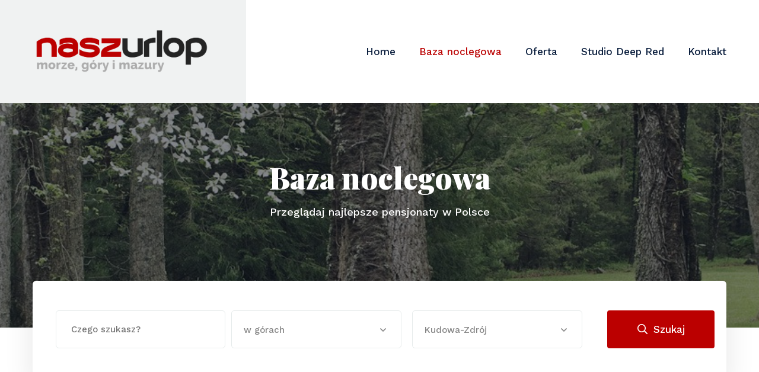

--- FILE ---
content_type: text/html; charset=UTF-8
request_url: http://www.naszurlop.com/baza-noclegowa/miasto/kudowa-zdroj/
body_size: 5523
content:
<!DOCTYPE html>
<html lang="pl">
<head>
<meta http-equiv="Content-Type" content="text/html; charset=UTF-8" />
<meta http-equiv="X-UA-Compatible" content="IE=edge">
<meta name="viewport" content="width=device-width, initial-scale=1">
<meta name="description" content="NaszUrlop.com - baza noclegowa, polskich miejscowości wypoczynkowych nad morzem, w górach i na mazurach.">
<meta name="keywords" content="wakacje, urlop, mazury, morze, góry, pokój do wynajęcia, pensjonat, domek, domki w górach, domki nad morzem, domki na mazurach" />
<meta property="og:title" content="NaszUrlop.com - morze, góry i mazury - domki, pensjonaty do wynajęcia"/>
<meta property="og:type" content="website"/>
<meta property="og:url" content="http://www.naszurlop.com/baza-noclegowa/" />
<meta property="og:description" content="NaszUrlop.com - baza noclegowa, polskich miejscowości wypoczynkowych nad morzem, w górach i na mazurach."/>
<meta property="og:image" content="http://www.naszurlop.com/assets/images/naszurlop-fb.jpg"/>
<meta name="format-detection" content="telephone=no">
<link rel="icon" href="http://www.naszurlop.com/assets/images/favicon.ico" type="image/x-icon" />
<link rel="shortcut icon" type="image/x-icon" href="http://www.naszurlop.com/assets/images/favicon.png" />
<title>NaszUrlop.com - morze, góry i mazury - domki, pensjonaty do wynajęcia</title>




		
	
<!-- Google Fonts -->
<link href="https://fonts.googleapis.com/css2?family=Playfair+Display:ital,wght@0,400;0,500;0,600;0,700;0,800;0,900;1,400;1,500;1,600;1,700;1,800;1,900&display=swap" rel="stylesheet">
<link href="https://fonts.googleapis.com/css2?family=Work+Sans:ital,wght@0,300;0,400;0,500;0,600;0,700;0,800;0,900;1,300;1,400;1,500;1,600;1,700;1,800;1,900&display=swap" rel="stylesheet">

<!-- Stylesheets -->
<link href="http://www.naszurlop.com/assets/css/slider.css" rel="stylesheet">
<link href="http://www.naszurlop.com/assets/css/font-awesome-all.css" rel="stylesheet">
<link href="http://www.naszurlop.com/assets/css/flaticon.css" rel="stylesheet">
<link href="http://www.naszurlop.com/assets/css/owl.css" rel="stylesheet">
<link href="http://www.naszurlop.com/assets/css/bootstrap.css" rel="stylesheet">
<link href="http://www.naszurlop.com/assets/css/jquery.fancybox.min.css" rel="stylesheet">
<link href="http://www.naszurlop.com/assets/css/animate.css" rel="stylesheet">
<link href="http://www.naszurlop.com/assets/css/nice-select.css" rel="stylesheet">
<link href="http://www.naszurlop.com/assets/css/jquery-ui.css" rel="stylesheet">
<link href="http://www.naszurlop.com/assets/css/color.css" rel="stylesheet">
<link href="http://www.naszurlop.com/assets/css/style.css" rel="stylesheet">
<link href="http://www.naszurlop.com/assets/css/responsive.css" rel="stylesheet"></head>
<body>
<div class="boxed_wrapper">
<header class="main-header style-two">
	<div class="header-lower">
		<div class="auto-container">
			<div class="outer-box">
				<div class="logo-box">
					<div class="bg-layer"></div>
					<figure class="logo"><a href="http://www.naszurlop.com" title="Naszurlop.com polska baza noclegowa"><img src="http://www.naszurlop.com/assets/images/logo-naszurlop-d.png" alt="Naszurlop.com polska baza noclegowa"></a></figure>
				</div>
				<div class="menu-area clearfix">
					<div class="mobile-nav-toggler">
						<i class="icon-bar"></i>
						<i class="icon-bar"></i>
						<i class="icon-bar"></i>
					</div>
					<nav class="main-menu navbar-expand-md navbar-light">
						<div class="collapse navbar-collapse show clearfix" id="navbarSupportedContent">
							<ul class="navigation clearfix">
															<li ><a href="http://www.naszurlop.com" title="NaszUrlop.com - morze, góry i mazury - domki, pensjonaty do wynajęcia">Home</a></li>
															<li class="current"><a href="http://www.naszurlop.com/baza-noclegowa/" title="NaszUrlop.com - morze, góry i mazury - domki, pensjonaty do wynajęcia">Baza noclegowa</a></li>
															<li ><a href="http://www.naszurlop.com/oferta/" title="NaszUrlop.com - morze, góry i mazury - domki, pensjonaty do wynajęcia">Oferta</a></li>
															<li ><a href="http://www.deepred.pl" target="_blank" rel="nofollow" title="">Studio Deep Red</a></li>
															<li ><a href="http://www.naszurlop.com/kontakt/" title="NaszUrlop.com - morze, góry i mazury - domki, pensjonaty do wynajęcia">Kontakt</a></li>
														</ul>
						</div>
					</nav>
				</div>
			</div>
		</div>
	</div>
	<div class="sticky-header">
		<div class="auto-container">
			<div class="outer-box">
				<div class="logo-box">
					<figure class="logo"><a href="http://www.naszurlop.com" title="Naszurlop.com polska baza noclegowa"><img src="http://www.naszurlop.com/assets/images/logo-naszurlop-l.png" alt="Naszurlop.com polska baza noclegowa"></a></figure>
				</div>
				<div class="menu-area">
					<nav class="main-menu clearfix"></nav>
				</div>
			</div>
		</div>
	</div>
</header>
<div class="mobile-menu">
	<div class="menu-backdrop"></div>
	<div class="close-btn"><i class="fas fa-times"></i></div>
	<nav class="menu-box">
		<div class="nav-logo"><a href="http://www.naszurlop.com" title="Naszurlop.com polska baza noclegowa"><img src="http://www.naszurlop.com/assets/images/logo-naszurlop-m.png" alt="Naszurlop.com polska baza noclegowa"></a></div>
		<div class="menu-outer"></div>
	</nav>
</div><section class="page-title style-two centred" style="background-image: url(http://www.naszurlop.com/assets/images/background/page-title-back.jpg);">
	<div class="auto-container">
		<div class="content-box">
			<h1>Baza noclegowa</h1>
			<p>Przeglądaj najlepsze pensjonaty w Polsce</p>
		</div>
		<div class="form-inner">
					<form action="http://www.naszurlop.com/baza-noclegowa/" method="post" class="booking-form clearfix">
			<div class="form-group">
				<input type="text" name="co" placeholder="Czego szukasz?" value="">
			</div>
			<div class="form-group">
				<div id="region-box" class="select-box">
					<select id="id_region" name="region" class="wide" onchange="javascript:ShowCity();">					
						<option value='' data-display="Region">Wybierz region:</option>
						
						<option value="nad-morzem">nad morzem</option>
						
						<option value="nad-jeziorem">nad jeziorem</option>
						
						<option value="w-gorach"selected>w górach</option>
						
						<option value="uzdrowisko">uzdrowisko</option>
						
						<option value="inne">inne</option>
						
					</select>
				</div>
			</div>
			<div class="form-group">
				<div id="city-box" class="select-box">
					<select id="id_city" name="miasto" class="wide" onchange="javascript:ShowRegion();">
						<option value='' data-display="Miejscowość">Wybierz miejscowość:</option>
						
						<option value="banska-nizna" >Bańska Niżna</option>
						
						<option value="bialka-tatrzanska" >Białka Tatrzańska</option>
						
						<option value="bialogora" >Białogóra</option>
						
						<option value="bialowieza" >Białowieża</option>
						
						<option value="bialy-dunajec" >Biały Dunajec</option>
						
						<option value="bobolin" >Bobolin</option>
						
						<option value="bukowina-tatrzanska" >Bukowina Tatrzańska</option>
						
						<option value="busko-zdroj" >Busko-Zdrój</option>
						
						<option value="bustryk" >Bustryk</option>
						
						<option value="chlapowo" >Chłapowo</option>
						
						<option value="chlopy" >Chłopy</option>
						
						<option value="cisna" >Cisna</option>
						
						<option value="czarna-gora" >Czarna Góra</option>
						
						<option value="czorsztyn" >Czorsztyn</option>
						
						<option value="darlowko" >Darłówko</option>
						
						<option value="dabki" >Dąbki</option>
						
						<option value="debina" >Dębina</option>
						
						<option value="debki" >Dębki</option>
						
						<option value="dursztyn" >Dursztyn</option>
						
						<option value="dziwnowek" >Dziwnówek</option>
						
						<option value="dzwirzyno" >Dźwirzyno</option>
						
						<option value="gaski" >Gąski</option>
						
						<option value="gizycko" >Giżycko</option>
						
						<option value="gliczarow-gorny" >Gliczarów Górny</option>
						
						<option value="gorzanka" >Górzanka</option>
						
						<option value="gron" >Groń</option>
						
						<option value="grzybowo" >Grzybowo</option>
						
						<option value="jaroslawiec" >Jarosławiec</option>
						
						<option value="jastarnia" >Jastarnia</option>
						
						<option value="jastrzebia-gora" >Jastrzębia Góra</option>
						
						<option value="jaworki" >Jaworki</option>
						
						<option value="jurgow" >Jurgów</option>
						
						<option value="karwia" >Karwia</option>
						
						<option value="koniakow" >Koniaków</option>
						
						<option value="korbielow" >Korbielów</option>
						
						<option value="koscielisko" >Kościelisko</option>
						
						<option value="krynica-zdroj" >Krynica - Zdrój</option>
						
						<option value="krynica-morska" >Krynica Morska</option>
						
						<option value="kudowa-zdroj" selected>Kudowa-Zdrój</option>
						
						<option value="lachowice" >Lachowice</option>
						
						<option value="lasowka" >Lasówka</option>
						
						<option value="lubiewo" >Lubiewo</option>
						
						<option value="leba" >Łeba</option>
						
						<option value="lezyce" >Łężyce</option>
						
						<option value="lobozew-gorny" >Łobozew Górny</option>
						
						<option value="male-ciche" >Małe Ciche</option>
						
						<option value="mielno" >Mielno</option>
						
						<option value="miedzywodzie" >Międzywodzie</option>
						
						<option value="miedzyzdroje" >Międzyzdroje</option>
						
						<option value="mikolajki" >Mikołajki</option>
						
						<option value="mikoszewo" >Mikoszewo</option>
						
						<option value="murzasichle" >Murzasichle</option>
						
						<option value="niechorze" >Niechorze</option>
						
						<option value="niedzica" >Niedzica</option>
						
						<option value="niedzica-zamek" >Niedzica-Zamek</option>
						
						<option value="ostrowo" >Ostrowo</option>
						
						<option value="piaski" >Piaski</option>
						
						<option value="pobierowo" >Pobierowo</option>
						
						<option value="podamirowo" >Podamirowo</option>
						
						<option value="podgorzyn" >Podgórzyn</option>
						
						<option value="pogorzelica" >Pogorzelica</option>
						
						<option value="polanczyk" >Polańczyk</option>
						
						<option value="poronin" >Poronin</option>
						
						<option value="pszczeliny" >Pszczeliny</option>
						
						<option value="puck" >Puck</option>
						
						<option value="pustkowo" >Pustkowo</option>
						
						<option value="rabe" >Rabe</option>
						
						<option value="rajskie" >Rajskie</option>
						
						<option value="rewa" >Rewa</option>
						
						<option value="rewal" >Rewal</option>
						
						<option value="rowy" >Rowy</option>
						
						<option value="rozewie" >Rozewie</option>
						
						<option value="rymanow-zdroj" >Rymanów-Zdrój</option>
						
						<option value="sakowczyk" >Sakowczyk</option>
						
						<option value="sarbinowo" >Sarbinowo</option>
						
						<option value="sarbsk" >Sarbsk</option>
						
						<option value="sienna" >Sienna</option>
						
						<option value="sierockie" >Sierockie</option>
						
						<option value="smoldzino" >Smołdzino</option>
						
						<option value="solina" >Solina</option>
						
						<option value="sromowce-nizne" >Sromowce Niżne</option>
						
						<option value="stary-gieraltow" >Stary Gierałtów</option>
						
						<option value="stolowe" >Stołowe</option>
						
						<option value="stronie-slaskie" >Stronie Śląskie</option>
						
						<option value="szczawnik" >Szczawnik</option>
						
						<option value="szczyrk" >Szczyrk</option>
						
						<option value="szczytna" >Szczytna</option>
						
						<option value="szklarska-poreba" >Szklarska Poręba</option>
						
						<option value="swieradow-zdroj" >Świeradów-Zdrój</option>
						
						<option value="telesnica" >Teleśnica</option>
						
						<option value="tylicz" >Tylicz</option>
						
						<option value="ustronie-morskie" >Ustronie Morskie</option>
						
						<option value="ustrzyki-dolne" >Ustrzyki Dolne</option>
						
						<option value="werlas" >Werlas</option>
						
						<option value="wetlina" >Wetlina</option>
						
						<option value="wicie" >Wicie</option>
						
						<option value="wiselka" >Wisełka</option>
						
						<option value="wisla" >Wisła</option>
						
						<option value="wladyslawowo" >Władysławowo</option>
						
						<option value="wolkowyja" >Wołkowyja</option>
						
						<option value="zakopane" >Zakopane</option>
						
						<option value="zawoja" >Zawoja</option>
						
						<option value="zawoz" >Zawóz</option>
						
						<option value="zab" >Ząb</option>
						
						<option value="zelwagi" >Zełwągi</option>
						
						<option value="zwardon" >Zwardoń</option>
										</select>
				</div>
			</div>
			<div class="message-btn">
				<button type="submit" class="theme-btn"><i class="far fa-search"></i>Szukaj</button>
			</div>
		</form>		</div>
	</div>
</section><section class="tours-page-section">
	<div class="auto-container">
		<div class="row clearfix">
						<div class="col-lg-4 col-md-6 col-sm-12 tour-block">
	<div class="tour-block-one wow fadeInUp animated animated" data-wow-delay="00ms" data-wow-duration="1500ms">
		<div class="inner-box">
			<figure class="image-box">
				<img src="http://www.naszurlop.com/assets/client/772/willa-krokus-99,g.jpg" alt="Willa Krokus">
				<a href="http://www.kudowa.krokus.tur1.pl" target="_blank" title="Willa Krokus"><i class="fas fa-link"></i></a>
			</figure>
			<div class="lower-content">
				<div class="rating"><span><i class="fas fa-home"></i>pensjonat w górach</span></div>
				<h3><a href="http://www.kudowa.krokus.tur1.pl" target="_blank" title="Willa Krokus">Willa Krokus</a></h3>
				<ul class="info clearfix">
					<li><i class="far fa-map"></i>dolnośląskie</li>
				</ul>							
				<p><i class="fas fa-map-marker-alt"></i> Kudowa-Zdrój, ul. 1-go Maja 32</p>
				<div class="btn-box">
					<a href="http://www.kudowa.krokus.tur1.pl" target="_blank" title="Willa Krokus">Zobacz szczegóły</a>
				</div>
			</div>
		</div>
	</div>
</div>
					</div>
			</div>
</section><footer class="main-footer bg-color-2">
	<div class="funfact-style-two footer-top">
		<div class="vector-bg" style="background-image: url(http://www.naszurlop.com/assets/images/shape/shape-11.png);"></div>
		<div class="auto-container">
			<div class="row clearfix">
				<div class="col-sm-12 footer-column">
					<div class="footer-widget links-widget">
						<div class="widget-content footer-city">
							<ul class="footer-nav">
															<li><a href="http://www.naszurlop.com/baza-noclegowa/miasto/banska-nizna/" title="Bańska Niżna w Naszurlop.com">Bańska Niżna</a></li>
															<li><a href="http://www.naszurlop.com/baza-noclegowa/miasto/bialka-tatrzanska/" title="Białka Tatrzańska w Naszurlop.com">Białka Tatrzańska</a></li>
															<li><a href="http://www.naszurlop.com/baza-noclegowa/miasto/bialogora/" title="Białogóra w Naszurlop.com">Białogóra</a></li>
															<li><a href="http://www.naszurlop.com/baza-noclegowa/miasto/bialowieza/" title="Białowieża w Naszurlop.com">Białowieża</a></li>
															<li><a href="http://www.naszurlop.com/baza-noclegowa/miasto/bialy-dunajec/" title="Biały Dunajec w Naszurlop.com">Biały Dunajec</a></li>
															<li><a href="http://www.naszurlop.com/baza-noclegowa/miasto/bobolin/" title="Bobolin w Naszurlop.com">Bobolin</a></li>
															<li><a href="http://www.naszurlop.com/baza-noclegowa/miasto/bukowina-tatrzanska/" title="Bukowina Tatrzańska w Naszurlop.com">Bukowina Tatrzańska</a></li>
															<li><a href="http://www.naszurlop.com/baza-noclegowa/miasto/busko-zdroj/" title="Busko-Zdrój w Naszurlop.com">Busko-Zdrój</a></li>
															<li><a href="http://www.naszurlop.com/baza-noclegowa/miasto/bustryk/" title="Bustryk w Naszurlop.com">Bustryk</a></li>
															<li><a href="http://www.naszurlop.com/baza-noclegowa/miasto/chlapowo/" title="Chłapowo w Naszurlop.com">Chłapowo</a></li>
															<li><a href="http://www.naszurlop.com/baza-noclegowa/miasto/chlopy/" title="Chłopy w Naszurlop.com">Chłopy</a></li>
															<li><a href="http://www.naszurlop.com/baza-noclegowa/miasto/cisna/" title="Cisna w Naszurlop.com">Cisna</a></li>
															<li><a href="http://www.naszurlop.com/baza-noclegowa/miasto/czarna-gora/" title="Czarna Góra w Naszurlop.com">Czarna Góra</a></li>
															<li><a href="http://www.naszurlop.com/baza-noclegowa/miasto/czorsztyn/" title="Czorsztyn w Naszurlop.com">Czorsztyn</a></li>
															<li><a href="http://www.naszurlop.com/baza-noclegowa/miasto/darlowko/" title="Darłówko w Naszurlop.com">Darłówko</a></li>
															<li><a href="http://www.naszurlop.com/baza-noclegowa/miasto/dabki/" title="Dąbki w Naszurlop.com">Dąbki</a></li>
															<li><a href="http://www.naszurlop.com/baza-noclegowa/miasto/debina/" title="Dębina w Naszurlop.com">Dębina</a></li>
															<li><a href="http://www.naszurlop.com/baza-noclegowa/miasto/debki/" title="Dębki w Naszurlop.com">Dębki</a></li>
															<li><a href="http://www.naszurlop.com/baza-noclegowa/miasto/dursztyn/" title="Dursztyn w Naszurlop.com">Dursztyn</a></li>
															<li><a href="http://www.naszurlop.com/baza-noclegowa/miasto/dziwnowek/" title="Dziwnówek w Naszurlop.com">Dziwnówek</a></li>
															<li><a href="http://www.naszurlop.com/baza-noclegowa/miasto/dzwirzyno/" title="Dźwirzyno w Naszurlop.com">Dźwirzyno</a></li>
															<li><a href="http://www.naszurlop.com/baza-noclegowa/miasto/gaski/" title="Gąski w Naszurlop.com">Gąski</a></li>
															<li><a href="http://www.naszurlop.com/baza-noclegowa/miasto/gizycko/" title="Giżycko w Naszurlop.com">Giżycko</a></li>
															<li><a href="http://www.naszurlop.com/baza-noclegowa/miasto/gliczarow-gorny/" title="Gliczarów Górny w Naszurlop.com">Gliczarów Górny</a></li>
															<li><a href="http://www.naszurlop.com/baza-noclegowa/miasto/gorzanka/" title="Górzanka w Naszurlop.com">Górzanka</a></li>
															<li><a href="http://www.naszurlop.com/baza-noclegowa/miasto/gron/" title="Groń w Naszurlop.com">Groń</a></li>
															<li><a href="http://www.naszurlop.com/baza-noclegowa/miasto/grzybowo/" title="Grzybowo w Naszurlop.com">Grzybowo</a></li>
															<li><a href="http://www.naszurlop.com/baza-noclegowa/miasto/jaroslawiec/" title="Jarosławiec w Naszurlop.com">Jarosławiec</a></li>
															<li><a href="http://www.naszurlop.com/baza-noclegowa/miasto/jastarnia/" title="Jastarnia w Naszurlop.com">Jastarnia</a></li>
															<li><a href="http://www.naszurlop.com/baza-noclegowa/miasto/jastrzebia-gora/" title="Jastrzębia Góra w Naszurlop.com">Jastrzębia Góra</a></li>
															<li><a href="http://www.naszurlop.com/baza-noclegowa/miasto/jaworki/" title="Jaworki w Naszurlop.com">Jaworki</a></li>
															<li><a href="http://www.naszurlop.com/baza-noclegowa/miasto/jurgow/" title="Jurgów w Naszurlop.com">Jurgów</a></li>
															<li><a href="http://www.naszurlop.com/baza-noclegowa/miasto/karwia/" title="Karwia w Naszurlop.com">Karwia</a></li>
															<li><a href="http://www.naszurlop.com/baza-noclegowa/miasto/koniakow/" title="Koniaków w Naszurlop.com">Koniaków</a></li>
															<li><a href="http://www.naszurlop.com/baza-noclegowa/miasto/korbielow/" title="Korbielów w Naszurlop.com">Korbielów</a></li>
															<li><a href="http://www.naszurlop.com/baza-noclegowa/miasto/koscielisko/" title="Kościelisko w Naszurlop.com">Kościelisko</a></li>
															<li><a href="http://www.naszurlop.com/baza-noclegowa/miasto/krynica-zdroj/" title="Krynica - Zdrój w Naszurlop.com">Krynica - Zdrój</a></li>
															<li><a href="http://www.naszurlop.com/baza-noclegowa/miasto/krynica-morska/" title="Krynica Morska w Naszurlop.com">Krynica Morska</a></li>
															<li><a href="http://www.naszurlop.com/baza-noclegowa/miasto/kudowa-zdroj/" title="Kudowa-Zdrój w Naszurlop.com">Kudowa-Zdrój</a></li>
															<li><a href="http://www.naszurlop.com/baza-noclegowa/miasto/lachowice/" title="Lachowice w Naszurlop.com">Lachowice</a></li>
															<li><a href="http://www.naszurlop.com/baza-noclegowa/miasto/lasowka/" title="Lasówka w Naszurlop.com">Lasówka</a></li>
															<li><a href="http://www.naszurlop.com/baza-noclegowa/miasto/lubiewo/" title="Lubiewo w Naszurlop.com">Lubiewo</a></li>
															<li><a href="http://www.naszurlop.com/baza-noclegowa/miasto/leba/" title="Łeba w Naszurlop.com">Łeba</a></li>
															<li><a href="http://www.naszurlop.com/baza-noclegowa/miasto/lezyce/" title="Łężyce w Naszurlop.com">Łężyce</a></li>
															<li><a href="http://www.naszurlop.com/baza-noclegowa/miasto/lobozew-gorny/" title="Łobozew Górny w Naszurlop.com">Łobozew Górny</a></li>
															<li><a href="http://www.naszurlop.com/baza-noclegowa/miasto/male-ciche/" title="Małe Ciche w Naszurlop.com">Małe Ciche</a></li>
															<li><a href="http://www.naszurlop.com/baza-noclegowa/miasto/mielno/" title="Mielno w Naszurlop.com">Mielno</a></li>
															<li><a href="http://www.naszurlop.com/baza-noclegowa/miasto/miedzywodzie/" title="Międzywodzie w Naszurlop.com">Międzywodzie</a></li>
															<li><a href="http://www.naszurlop.com/baza-noclegowa/miasto/miedzyzdroje/" title="Międzyzdroje w Naszurlop.com">Międzyzdroje</a></li>
															<li><a href="http://www.naszurlop.com/baza-noclegowa/miasto/mikolajki/" title="Mikołajki w Naszurlop.com">Mikołajki</a></li>
															<li><a href="http://www.naszurlop.com/baza-noclegowa/miasto/mikoszewo/" title="Mikoszewo w Naszurlop.com">Mikoszewo</a></li>
															<li><a href="http://www.naszurlop.com/baza-noclegowa/miasto/murzasichle/" title="Murzasichle w Naszurlop.com">Murzasichle</a></li>
															<li><a href="http://www.naszurlop.com/baza-noclegowa/miasto/niechorze/" title="Niechorze w Naszurlop.com">Niechorze</a></li>
															<li><a href="http://www.naszurlop.com/baza-noclegowa/miasto/niedzica/" title="Niedzica w Naszurlop.com">Niedzica</a></li>
															<li><a href="http://www.naszurlop.com/baza-noclegowa/miasto/niedzica-zamek/" title="Niedzica-Zamek w Naszurlop.com">Niedzica-Zamek</a></li>
															<li><a href="http://www.naszurlop.com/baza-noclegowa/miasto/ostrowo/" title="Ostrowo w Naszurlop.com">Ostrowo</a></li>
															<li><a href="http://www.naszurlop.com/baza-noclegowa/miasto/piaski/" title="Piaski w Naszurlop.com">Piaski</a></li>
															<li><a href="http://www.naszurlop.com/baza-noclegowa/miasto/pobierowo/" title="Pobierowo w Naszurlop.com">Pobierowo</a></li>
															<li><a href="http://www.naszurlop.com/baza-noclegowa/miasto/podamirowo/" title="Podamirowo w Naszurlop.com">Podamirowo</a></li>
															<li><a href="http://www.naszurlop.com/baza-noclegowa/miasto/podgorzyn/" title="Podgórzyn w Naszurlop.com">Podgórzyn</a></li>
															<li><a href="http://www.naszurlop.com/baza-noclegowa/miasto/pogorzelica/" title="Pogorzelica w Naszurlop.com">Pogorzelica</a></li>
															<li><a href="http://www.naszurlop.com/baza-noclegowa/miasto/polanczyk/" title="Polańczyk w Naszurlop.com">Polańczyk</a></li>
															<li><a href="http://www.naszurlop.com/baza-noclegowa/miasto/poronin/" title="Poronin w Naszurlop.com">Poronin</a></li>
															<li><a href="http://www.naszurlop.com/baza-noclegowa/miasto/pszczeliny/" title="Pszczeliny w Naszurlop.com">Pszczeliny</a></li>
															<li><a href="http://www.naszurlop.com/baza-noclegowa/miasto/puck/" title="Puck w Naszurlop.com">Puck</a></li>
															<li><a href="http://www.naszurlop.com/baza-noclegowa/miasto/pustkowo/" title="Pustkowo w Naszurlop.com">Pustkowo</a></li>
															<li><a href="http://www.naszurlop.com/baza-noclegowa/miasto/rabe/" title="Rabe w Naszurlop.com">Rabe</a></li>
															<li><a href="http://www.naszurlop.com/baza-noclegowa/miasto/rajskie/" title="Rajskie w Naszurlop.com">Rajskie</a></li>
															<li><a href="http://www.naszurlop.com/baza-noclegowa/miasto/rewa/" title="Rewa w Naszurlop.com">Rewa</a></li>
															<li><a href="http://www.naszurlop.com/baza-noclegowa/miasto/rewal/" title="Rewal w Naszurlop.com">Rewal</a></li>
															<li><a href="http://www.naszurlop.com/baza-noclegowa/miasto/rowy/" title="Rowy w Naszurlop.com">Rowy</a></li>
															<li><a href="http://www.naszurlop.com/baza-noclegowa/miasto/rozewie/" title="Rozewie w Naszurlop.com">Rozewie</a></li>
															<li><a href="http://www.naszurlop.com/baza-noclegowa/miasto/rymanow-zdroj/" title="Rymanów-Zdrój w Naszurlop.com">Rymanów-Zdrój</a></li>
															<li><a href="http://www.naszurlop.com/baza-noclegowa/miasto/sakowczyk/" title="Sakowczyk w Naszurlop.com">Sakowczyk</a></li>
															<li><a href="http://www.naszurlop.com/baza-noclegowa/miasto/sarbinowo/" title="Sarbinowo w Naszurlop.com">Sarbinowo</a></li>
															<li><a href="http://www.naszurlop.com/baza-noclegowa/miasto/sarbsk/" title="Sarbsk w Naszurlop.com">Sarbsk</a></li>
															<li><a href="http://www.naszurlop.com/baza-noclegowa/miasto/sienna/" title="Sienna w Naszurlop.com">Sienna</a></li>
															<li><a href="http://www.naszurlop.com/baza-noclegowa/miasto/sierockie/" title="Sierockie w Naszurlop.com">Sierockie</a></li>
															<li><a href="http://www.naszurlop.com/baza-noclegowa/miasto/smoldzino/" title="Smołdzino w Naszurlop.com">Smołdzino</a></li>
															<li><a href="http://www.naszurlop.com/baza-noclegowa/miasto/solina/" title="Solina w Naszurlop.com">Solina</a></li>
															<li><a href="http://www.naszurlop.com/baza-noclegowa/miasto/sromowce-nizne/" title="Sromowce Niżne w Naszurlop.com">Sromowce Niżne</a></li>
															<li><a href="http://www.naszurlop.com/baza-noclegowa/miasto/stary-gieraltow/" title="Stary Gierałtów w Naszurlop.com">Stary Gierałtów</a></li>
															<li><a href="http://www.naszurlop.com/baza-noclegowa/miasto/stolowe/" title="Stołowe w Naszurlop.com">Stołowe</a></li>
															<li><a href="http://www.naszurlop.com/baza-noclegowa/miasto/stronie-slaskie/" title="Stronie Śląskie w Naszurlop.com">Stronie Śląskie</a></li>
															<li><a href="http://www.naszurlop.com/baza-noclegowa/miasto/szczawnik/" title="Szczawnik w Naszurlop.com">Szczawnik</a></li>
															<li><a href="http://www.naszurlop.com/baza-noclegowa/miasto/szczyrk/" title="Szczyrk w Naszurlop.com">Szczyrk</a></li>
															<li><a href="http://www.naszurlop.com/baza-noclegowa/miasto/szczytna/" title="Szczytna w Naszurlop.com">Szczytna</a></li>
															<li><a href="http://www.naszurlop.com/baza-noclegowa/miasto/szklarska-poreba/" title="Szklarska Poręba w Naszurlop.com">Szklarska Poręba</a></li>
															<li><a href="http://www.naszurlop.com/baza-noclegowa/miasto/swieradow-zdroj/" title="Świeradów-Zdrój w Naszurlop.com">Świeradów-Zdrój</a></li>
															<li><a href="http://www.naszurlop.com/baza-noclegowa/miasto/telesnica/" title="Teleśnica w Naszurlop.com">Teleśnica</a></li>
															<li><a href="http://www.naszurlop.com/baza-noclegowa/miasto/tylicz/" title="Tylicz w Naszurlop.com">Tylicz</a></li>
															<li><a href="http://www.naszurlop.com/baza-noclegowa/miasto/ustronie-morskie/" title="Ustronie Morskie w Naszurlop.com">Ustronie Morskie</a></li>
															<li><a href="http://www.naszurlop.com/baza-noclegowa/miasto/ustrzyki-dolne/" title="Ustrzyki Dolne w Naszurlop.com">Ustrzyki Dolne</a></li>
															<li><a href="http://www.naszurlop.com/baza-noclegowa/miasto/werlas/" title="Werlas w Naszurlop.com">Werlas</a></li>
															<li><a href="http://www.naszurlop.com/baza-noclegowa/miasto/wetlina/" title="Wetlina w Naszurlop.com">Wetlina</a></li>
															<li><a href="http://www.naszurlop.com/baza-noclegowa/miasto/wicie/" title="Wicie w Naszurlop.com">Wicie</a></li>
															<li><a href="http://www.naszurlop.com/baza-noclegowa/miasto/wiselka/" title="Wisełka w Naszurlop.com">Wisełka</a></li>
															<li><a href="http://www.naszurlop.com/baza-noclegowa/miasto/wisla/" title="Wisła w Naszurlop.com">Wisła</a></li>
															<li><a href="http://www.naszurlop.com/baza-noclegowa/miasto/wladyslawowo/" title="Władysławowo w Naszurlop.com">Władysławowo</a></li>
															<li><a href="http://www.naszurlop.com/baza-noclegowa/miasto/wolkowyja/" title="Wołkowyja w Naszurlop.com">Wołkowyja</a></li>
															<li><a href="http://www.naszurlop.com/baza-noclegowa/miasto/zakopane/" title="Zakopane w Naszurlop.com">Zakopane</a></li>
															<li><a href="http://www.naszurlop.com/baza-noclegowa/miasto/zawoja/" title="Zawoja w Naszurlop.com">Zawoja</a></li>
															<li><a href="http://www.naszurlop.com/baza-noclegowa/miasto/zawoz/" title="Zawóz w Naszurlop.com">Zawóz</a></li>
															<li><a href="http://www.naszurlop.com/baza-noclegowa/miasto/zab/" title="Ząb w Naszurlop.com">Ząb</a></li>
															<li><a href="http://www.naszurlop.com/baza-noclegowa/miasto/zelwagi/" title="Zełwągi w Naszurlop.com">Zełwągi</a></li>
															<li><a href="http://www.naszurlop.com/baza-noclegowa/miasto/zwardon/" title="Zwardoń w Naszurlop.com">Zwardoń</a></li>
														</ul>
						</div>
					</div>
				</div>
			</div>					
		</div>
	</div>
	<div class="footer-bottom">
		<div class="auto-container">
			<div class="bottom-inner clearfix">
				<div class="copyright pull-left">
					<p><a href="index.html">NaszUrlop.com</a> &copy; 2009 - 2025 All Right Reserved</p>
				</div>
				<ul class="footer-nav pull-right">
					<li><a href="http://www.naszurlop.com" title="Naszurlop.com polska baza noclegowa">www.naszurlop.com</a></li>
					<li><a href="http://www.naszurlop.eu" title="Naszurlop.eu polska baza noclegowa">www.naszurlop.eu</a></li>
					<li><a href="http://www.tur1.pl" title="Tur1.pl polska baza noclegowa">www.tur1.pl</a></li>
					<li><a href="http://www.tur1.eu" title="Tur1.eu polska baza noclegowa">www.tur1.eu</a></li>
					<li><a href="http://www.deepred.pl" title="Studio Reklamy i fotografi oraz usługi dronem DEEP RED">www.deepred.pl</a></li>
				</ul>
			</div>
		</div>
	</div>
</footer><button class="scroll-top scroll-to-target" data-target="html">
	<span class="fal fa-angle-up"></span>
</button>
</div>
    <!-- jequery plugins -->
    <script src="http://www.naszurlop.com/assets/js/jquery.js"></script>
    <script src="http://www.naszurlop.com/assets/js/popper.min.js"></script>
    <script src="http://www.naszurlop.com/assets/js/bootstrap.min.js"></script>
    <script src="http://www.naszurlop.com/assets/js/owl.js"></script>
    <script src="http://www.naszurlop.com/assets/js/wow.js"></script>
    <script src="http://www.naszurlop.com/assets/js/validation.js"></script>
    <script src="http://www.naszurlop.com/assets/js/jquery.fancybox.js"></script>
    <script src="http://www.naszurlop.com/assets/js/appear.js"></script>
    <script src="http://www.naszurlop.com/assets/js/scrollbar.js"></script>
    <script src="http://www.naszurlop.com/assets/js/jquery.nice-select.min.js"></script>
    <script src="http://www.naszurlop.com/assets/js/jquery-ui.js"></script>

    <!-- main-js -->
    <script src="http://www.naszurlop.com/assets/js/script.js"></script>
	<script src="http://www.naszurlop.com/assets/js/macy.js"></script>
	    <script>
        var masonry = new Macy({
            container: '#macy-container',
            trueOrder: false,
            waitForImages: false,
            useOwnImageLoader: false,
            debug: true,
            mobileFirst: true,
            columns: 1,
            margin: {
                y: 16,
                x: '2%',
            },
            breakAt: {
                1200: 3,
                940: 3,
                520: 3,
                400: 2
            },
        });
    </script>
	<script src="http://www.naszurlop.com/assets/js/mintAjax.js"></script>
	<script src="http://www.naszurlop.com/assets/js/mintFunctions.js"></script></body>
</html>

--- FILE ---
content_type: text/css
request_url: http://www.naszurlop.com/assets/css/slider.css
body_size: 2642
content:
/*--------------------------------------------------------------
# Copyright (C) joomla-monster.com
# License: http://www.joomla-monster.com/license.html Joomla-Monster Proprietary Use License
# Website: http://www.joomla-monster.com
# Support: info@joomla-monster.com
---------------------------------------------------------------*/

/** global **/

#big-slider{margin:0 auto !important;}

.cube-wrap {
	-webkit-perspective: 800px;
	-moz-perspective: 800px;
	-o-perspective: 800px;
	-ms-perspective: 800px;
	perspective: 800px;
	transform: scale(0.8);
	-ms-transform: scale(0.8);
	-webkit-transform: scale(0.8); 
	-moz-transform: scale(0.8); 
	-o-transform: scale(0.8); 
}

.cube {
	position: relative;
	margin: 0 auto;
	-webkit-transform-style: preserve-3d;
	-moz-transform-style: preserve-3d;
	-o-transform-style: preserve-3d;
	-ms-transform-style: preserve-3d;
	transform-style: preserve-3d;
	transition: transform 1s;
	-webkit-transition: -webkit-transform 1s;
	-moz-transition: -moz-transform 1s;
	-o-transition: -o-transform 1s;
	-ms-transition: -ms-transform 1s;
}

.cube div {
	position: absolute;
	text-align: center;
	overflow: hidden;
}

.cube img {
	display: none;
	margin-left: auto;
	margin-right: auto;
}

.cube a {
	position: absolute;
	width: 100%;
	height: 100%;
	left: 0;
	top: 0;
}


/** example 4 **/
	
.baner1 .cube {
	height: 200px;
	width: 965px;
}

.baner1 .cube.step1 {
	transform: rotateY(0deg);
	-moz-transform: rotateY(0deg);
	-webkit-transform: rotateY(0deg);
	-ms-transform: rotateY(0deg);
	-o-transform: rotateY(0deg);
}

.baner1 .cube.step2 {
	transform: rotateX(90deg);
	-moz-transform: rotateX(90deg);
	-webkit-transform: rotateX(90deg);
	-ms-transform: rotateX(90deg);
	-o-transform: rotateX(90deg);
}

.baner1 .cube.step3 {
	transform: rotateX(180deg) rotateY(0deg);
	-moz-transform: rotateX(180deg) rotateY(0deg);
	-webkit-transform: rotateX(180deg) rotateY(0deg);
	-ms-transform: rotateX(180deg) rotateY(0deg);
	-o-transform: rotateX(180deg) rotateY(0deg);
}

.baner1 .cube.step4 {
	transform: rotateX(270deg) rotateY(0deg);
	-moz-transform: rotateX(270deg) rotateY(0deg);
	-webkit-transform: rotateX(270deg) rotateY(0deg);
	-ms-transform: rotateX(270deg) rotateY(0deg);
	-o-transform: rotateX(270deg) rotateY(0deg);
}

.baner1 .cube div {
	height: 200px;
	width: 965px;
}

.baner1 .cube-front {
	transform: rotateY(0deg) translateZ(100px);
	-moz-transform: rotateY(0deg) translateZ(100px);
	-webkit-transform: rotateY(0deg) translateZ(100px);
	-o-transform: rotateY(0deg) translateZ(100px);
	-ms-transform: rotateY(0deg) translateZ(100px);
	background-color: #fff;
}

.baner1 .cube-back {
	transform: rotateX(-180deg) translateZ(100px);
	-moz-transform: rotateX(-180deg) translateZ(100px);
	-webkit-transform: rotateX(-180deg) translateZ(100px);
	-o-transform: rotateX(-180deg) translateZ(100px);
	-ms-transform: rotateX(-180deg) translateZ(100px);
	background-color: #9FB3D4;
}

.baner1 .cube-right {
	transform: rotateY(90deg) translateZ(100px);
	-moz-transform: rotateY(90deg) translateZ(100px);
	-webkit-transform: rotateY(90deg) translateZ(100px);
	-o-transform: rotateY(90deg) translateZ(100px);
	-ms-transform: rotateY(90deg) translateZ(100px);
	background-color: blue;
	width: 200px !important;
	right: 0;
}

.baner1  .cube-left {
	transform: rotateY(-90deg) translateZ(100px);
	-moz-transform: rotateY(-90deg) translateZ(100px);
	-webkit-transform: rotateY(-90deg) translateZ(100px);
	-o-transform: rotateY(-90deg) translateZ(100px);
	-ms-transform: rotateY(-90deg) translateZ(100px);
	background-color: blue;
	width: 200px !important;
}

.baner1 .cube-top {
	transform: rotateX(90deg) translateZ(100px);
	-moz-transform: rotateX(90deg) translateZ(100px);
	-webkit-transform: rotateX(90deg) translateZ(100px);
	-o-transform: rotateX(90deg) translateZ(100px);
	-ms-transform: rotateX(90deg) translateZ(100px);
	background-color: #DBD05C;
}

.baner1 .cube-bottom {
	transform: rotateX(-90deg) translateZ(100px);
	-moz-transform: rotateX(-90deg) translateZ(100px);
	-webkit-transform: rotateX(-90deg) translateZ(100px);
	-o-transform: rotateX(-90deg) translateZ(100px);
	-ms-transform: rotateX(-90deg) translateZ(100px);
	background-color: #88C58A;
}

.baner1 .cube .step1-img1 {}

.baner1 .cube .step2-img1 {
	position: absolute;
	top: 53px;
	left: 335px;
}

.baner1 .cube .step2-img2 {
	position: absolute;
	top: 146px;
	left: 288px;
}

.baner1 .cube .step3-img1 {
	margin-top: 64px;
	margin-bottom: 13px;
}

.baner1 .cube .step3-img2 {
	position: absolute;
	right: 230px;
	bottom: 30px;
}

.baner1 .cube .step4-img1 {
	position: absolute;
	left: 233px;
	top: 54px;
}

.baner1 .cube .step4-img2 {
	position: absolute;
	left: 354px;
	top: 108px;
}

.baner1 .cube .step4-img3 {
	position: absolute;
	left: 216px;
	top: 132px;
}

.baner1 .cube .step4-img4 {
	position: absolute;
	left: 297px;
	bottom: 54px;
}

/** animations **/

/*
==============================================
slideLeft
==============================================
*/

.slideLeft {
	animation-name: slideLeft;
	-webkit-animation-name: slideLeft;	

	animation-duration: 1s;	
	-webkit-animation-duration: 1s;

	animation-timing-function: linear;	
	-webkit-animation-timing-function: linear;		

	visibility: visible !important;	
}

@keyframes slideLeft {
	0% {
		transform: translateX(150%);
	}
	50%{
		transform: translateX(-8%);
	}
	65%{
		transform: translateX(4%);
	}
	80%{
		transform: translateX(-4%);
	}
	95%{
		transform: translateX(2%);
	}			
	100% {
		transform: translateX(0%);
	}
}

@-webkit-keyframes slideLeft {
	0% {
		-webkit-transform: translateX(150%);
	}
	50%{
		-webkit-transform: translateX(-8%);
	}
	65%{
		-webkit-transform: translateX(4%);
	}
	80%{
		-webkit-transform: translateX(-4%);
	}
	95%{
		-webkit-transform: translateX(2%);
	}			
	100% {
		-webkit-transform: translateX(0%);
	}
}

/*
==============================================
slideRight
==============================================
*/


.slideRight {
	animation-name: slideRight;
	-webkit-animation-name: slideRight;	

	animation-duration: 1s;	
	-webkit-animation-duration: 1s;

	animation-timing-function: linear;	
	-webkit-animation-timing-function: linear;		

	visibility: visible !important;	
}

@keyframes slideRight {
	0% {
		transform: translateX(-150%);
	}
	50%{
		transform: translateX(8%);
	}
	65%{
		transform: translateX(-4%);
	}
	80%{
		transform: translateX(4%);
	}
	95%{
		transform: translateX(-2%);
	}			
	100% {
		transform: translateX(0%);
	}	
}

@-webkit-keyframes slideRight {
	0% {
		-webkit-transform: translateX(-150%);
	}
	50%{
		-webkit-transform: translateX(8%);
	}
	65%{
		-webkit-transform: translateX(-4%);
	}
	80%{
		-webkit-transform: translateX(4%);
	}
	95%{
		-webkit-transform: translateX(-2%);
	}			
	100% {
		-webkit-transform: translateX(0%);
	}
}

/*
==============================================
fadeIn
==============================================
*/

.fadeIn {
	animation-name: fadeIn;
	-webkit-animation-name: fadeIn;	

	animation-duration: 1.5s;	
	-webkit-animation-duration: 1.5s;

	animation-timing-function: ease-in-out;	
	-webkit-animation-timing-function: ease-in-out;		

	visibility: visible !important;	
}

@keyframes fadeIn {
	0% {
		transform: scale(0);
		opacity: 0.0;		
	}
	60% {
		transform: scale(1.1);	
	}
	80% {
		transform: scale(0.9);
		opacity: 1;	
	}	
	100% {
		transform: scale(1);
		opacity: 1;	
	}		
}

@-webkit-keyframes fadeIn {
	0% {
		-webkit-transform: scale(0);
		opacity: 0.0;		
	}
	60% {
		-webkit-transform: scale(1.1);
	}
	80% {
		-webkit-transform: scale(0.9);
		opacity: 1;	
	}	
	100% {
		-webkit-transform: scale(1);
		opacity: 1;	
	}		
}

/*
==============================================
slideDown
==============================================
*/


.slideDown {
	animation-name: slideDown;
	-webkit-animation-name: slideDown;	

	animation-duration: 1s;	
	-webkit-animation-duration: 1s;

	animation-timing-function: ease;	
	-webkit-animation-timing-function: ease;	

	visibility: visible !important;						
}

@keyframes slideDown {
	0% {
		transform: translateY(-100%);
	}
	50%{
		transform: translateY(8%);
	}
	65%{
		transform: translateY(-4%);
	}
	80%{
		transform: translateY(4%);
	}
	95%{
		transform: translateY(-2%);
	}			
	100% {
		transform: translateY(0%);
	}		
}

@-webkit-keyframes slideDown {
	0% {
		-webkit-transform: translateY(-100%);
	}
	50%{
		-webkit-transform: translateY(8%);
	}
	65%{
		-webkit-transform: translateY(-4%);
	}
	80%{
		-webkit-transform: translateY(4%);
	}
	95%{
		-webkit-transform: translateY(-2%);
	}			
	100% {
		-webkit-transform: translateY(0%);
	}	
}

/*
==============================================
slideUp
==============================================
*/


.slideUp {
	animation-name: slideUp;
	-webkit-animation-name: slideUp;	

	animation-duration: 1s;	
	-webkit-animation-duration: 1s;

	animation-timing-function: ease;	
	-webkit-animation-timing-function: ease;

	visibility: visible !important;			
}

@keyframes slideUp {
	0% {
		transform: translateY(100%);
	}
	50%{
		transform: translateY(-8%);
	}
	65%{
		transform: translateY(4%);
	}
	80%{
		transform: translateY(-4%);
	}
	95%{
		transform: translateY(2%);
	}			
	100% {
		transform: translateY(0%);
	}	
}

@-webkit-keyframes slideUp {
	0% {
		-webkit-transform: translateY(100%);
	}
	50%{
		-webkit-transform: translateY(-8%);
	}
	65%{
		-webkit-transform: translateY(4%);
	}
	80%{
		-webkit-transform: translateY(-4%);
	}
	95%{
		-webkit-transform: translateY(2%);
	}			
	100% {
		-webkit-transform: translateY(0%);
	}	
}

/** ie >= 10 support **/

_:-ms-input-placeholder, :root .cube-wrap {
	-webkit-perspective: none;
	-moz-perspective: none;
	-o-perspective: none;
	-ms-perspective: none;
	perspective: none;
	-webkit-perspective-origin: none;
	-moz-perspective-origin: none;
	-moz-transform-origin: none;
	-o-perspective-origin: none;
	-ms-perspective-origin: none;
	perspective-origin: none;
	transform: none !important;
	-moz-transform: none !important;
	-webkit-transform: none !important;
	-o-transform: none !important;
	-ms-transform: none !important;
}

_:-ms-input-placeholder, :root .cube-wrap div {
	transform: none !important;
	-moz-transform: none !important;
	-webkit-transform: none !important;
	-o-transform: none !important;
	-ms-transform: none !important;
}

_:-ms-input-placeholder, :root .cube-wrap img {
	display: block !important;
    -webkit-animation: none !important;;
    animation: none !important;
}

_:-ms-input-placeholder, :root .cube-wrap .cube div {
	filter: opacity(0) !important;
	opacity: 0 !important;
}

_:-ms-input-placeholder, :root .cube-wrap.example1 .step1 .cube-front {
	filter: opacity(100) !important;
	opacity: 1 !important;
}

_:-ms-input-placeholder, :root .cube-wrap.example1 .step2 .cube-bottom {
	filter: opacity(100) !important;
	opacity: 1 !important;
}

_:-ms-input-placeholder, :root .cube-wrap.example1 .step3 .cube-back {
	filter: opacity(100) !important;
	opacity: 1 !important;
}

_:-ms-input-placeholder, :root .cube-wrap.example1 .step4 .cube-top {
	filter: opacity(100) !important;
	opacity: 1 !important;
}

_:-ms-input-placeholder, :root .cube-wrap.example2 .step1 .cube-front {
	filter: opacity(100) !important;
	opacity: 1 !important;
}

_:-ms-input-placeholder, :root .cube-wrap.example2 .step2 .cube-left {
	filter: opacity(100) !important;
	opacity: 1 !important;
}

_:-ms-input-placeholder, :root .cube-wrap.example2 .step3 .cube-back {
	filter: opacity(100) !important;
	opacity: 1 !important;
}

_:-ms-input-placeholder, :root .cube-wrap.example2 .step4 .cube-right {
	filter: opacity(100) !important;
	opacity: 1 !important;
}

_:-ms-input-placeholder, :root .cube-wrap.example3 .step1 .cube-front {
	filter: opacity(100) !important;
	opacity: 1 !important;
}

_:-ms-input-placeholder, :root .cube-wrap.example3 .step2 .cube-bottom {
	filter: opacity(100) !important;
	opacity: 1 !important;
}

_:-ms-input-placeholder, :root .cube-wrap.example3 .step3 .cube-left {
	filter: opacity(100) !important;
	opacity: 1 !important;
}

_:-ms-input-placeholder, :root .cube-wrap.example3 .step4 .cube-back {
	filter: opacity(100) !important;
	opacity: 1 !important;
}

_:-ms-input-placeholder, :root .cube-wrap.baner1 .step1 .cube-front {
	filter: opacity(100) !important;
	opacity: 1 !important;
}

_:-ms-input-placeholder, :root .cube-wrap.baner1 .step2 .cube-bottom {
	filter: opacity(100) !important;
	opacity: 1 !important;
}

_:-ms-input-placeholder, :root .cube-wrap.baner1 .step3 .cube-back {
	filter: opacity(100) !important;
	opacity: 1 !important;
}

_:-ms-input-placeholder, :root .cube-wrap.baner1 .step4 .cube-top {
	filter: opacity(100) !important;
	opacity: 1 !important;
}

/** opera support **/

_:-o-prefocus, body:last-child .cube-wrap {
	-webkit-perspective: none;
	-moz-perspective: none;
	-o-perspective: none;
	-ms-perspective: none;
	perspective: none;
	-webkit-perspective-origin: none;
	-moz-perspective-origin: none;
	-moz-transform-origin: none;
	-o-perspective-origin: none;
	-ms-perspective-origin: none;
	perspective-origin: none;
	transform: none !important;
	-moz-transform: none !important;
	-webkit-transform: none !important;
	-o-transform: none !important;
	-ms-transform: none !important;
}

_:-o-prefocus, body:last-child .cube-wrap div {
	transform: none !important;
	-moz-transform: none !important;
	-webkit-transform: none !important;
	-o-transform: none !important;
	-ms-transform: none !important;
}

_:-o-prefocus, body:last-child .cube-wrap img {
	display: block !important;
    -webkit-animation: none !important;;
    animation: none !important;
}

_:-o-prefocus, body:last-child .cube-wrap .cube div {
	filter: opacity(0) !important;
	opacity: 0 !important;
}

_:-o-prefocus, body:last-child .cube-wrap.example1 .step1 .cube-front {
	filter: opacity(100) !important;
	opacity: 1 !important;
}

_:-o-prefocus, body:last-child .cube-wrap.example1 .step2 .cube-bottom {
	filter: opacity(100) !important;
	opacity: 1 !important;
}

_:-o-prefocus, body:last-child .cube-wrap.example1 .step3 .cube-back {
	filter: opacity(100) !important;
	opacity: 1 !important;
}

_:-o-prefocus, body:last-child .cube-wrap.example1 .step4 .cube-top {
	filter: opacity(100) !important;
	opacity: 1 !important;
}

_:-o-prefocus, body:last-child .cube-wrap.example2 .step1 .cube-front {
	filter: opacity(100) !important;
	opacity: 1 !important;
}

_:-o-prefocus, body:last-child .cube-wrap.example2 .step2 .cube-left {
	filter: opacity(100) !important;
	opacity: 1 !important;
}

_:-o-prefocus, body:last-child .cube-wrap.example2 .step3 .cube-back {
	filter: opacity(100) !important;
	opacity: 1 !important;
}

_:-o-prefocus, body:last-child .cube-wrap.example2 .step4 .cube-right {
	filter: opacity(100) !important;
	opacity: 1 !important;
}

_:-o-prefocus, body:last-child .cube-wrap.example3 .step1 .cube-front {
	filter: opacity(100) !important;
	opacity: 1 !important;
}

_:-o-prefocus, body:last-child .cube-wrap.example3 .step2 .cube-bottom {
	filter: opacity(100) !important;
	opacity: 1 !important;
}

_:-o-prefocus, body:last-child .cube-wrap.example3 .step3 .cube-left {
	filter: opacity(100) !important;
	opacity: 1 !important;
}

_:-o-prefocus, body:last-child .cube-wrap.example3 .step4 .cube-back {
	filter: opacity(100) !important;
	opacity: 1 !important;
}

_:-o-prefocus, body:last-child .cube-wrap.baner1 .step1 .cube-front {
	filter: opacity(100) !important;
	opacity: 1 !important;
}

_:-o-prefocus, body:last-child .cube-wrap.baner1 .step2 .cube-bottom {
	filter: opacity(100) !important;
	opacity: 1 !important;
}

_:-o-prefocus, body:last-child .cube-wrap.baner1 .step3 .cube-back {
	filter: opacity(100) !important;
	opacity: 1 !important;
}

_:-o-prefocus, body:last-child .cube-wrap.baner1 .step4 .cube-top {
	filter: opacity(100) !important;
	opacity: 1 !important;
}

@media only screen and (max-width:965px)
{
	.baner1 .cube {height: 166px; width: 800px;}
	.baner1 .cube div {height: 166px; width: 800px;}
	.baner1 .cube-front {
		transform: rotateY(0deg) translateZ(83px);
		-moz-transform: rotateY(0deg) translateZ(83px);
		-webkit-transform: rotateY(0deg) translateZ(83px);
		-o-transform: rotateY(0deg) translateZ(83px);
		-ms-transform: rotateY(0deg) translateZ(83px);
		background-color: #fff;
	}

	.baner1 .cube-back {
		transform: rotateX(-180deg) translateZ(83px);
		-moz-transform: rotateX(-180deg) translateZ(83px);
		-webkit-transform: rotateX(-180deg) translateZ(83px);
		-o-transform: rotateX(-180deg) translateZ(83px);
		-ms-transform: rotateX(-180deg) translateZ(83px);
		background-color: #9FB3D4;
	}

	.baner1 .cube-right {
		transform: rotateY(90deg) translateZ(83px);
		-moz-transform: rotateY(90deg) translateZ(83px);
		-webkit-transform: rotateY(90deg) translateZ(83px);
		-o-transform: rotateY(90deg) translateZ(83px);
		-ms-transform: rotateY(90deg) translateZ(83px);
		background-color: blue;
		width: 166px !important;
		height: 166px !important;
	}

	.baner1  .cube-left {
		transform: rotateY(-90deg) translateZ(83px);
		-moz-transform: rotateY(-90deg) translateZ(83px);
		-webkit-transform: rotateY(-90deg) translateZ(83px);
		-o-transform: rotateY(-90deg) translateZ(83px);
		-ms-transform: rotateY(-90deg) translateZ(83px);
		background-color: blue;
		width: 166px !important;
		height: 166px !important;;
	}

	.baner1 .cube-top {
		transform: rotateX(90deg) translateZ(83px);
		-moz-transform: rotateX(90deg) translateZ(83px);
		-webkit-transform: rotateX(90deg) translateZ(83px);
		-o-transform: rotateX(90deg) translateZ(83px);
		-ms-transform: rotateX(90deg) translateZ(83px);
		background-color: #DBD05C;
	}

	.baner1 .cube-bottom {
		transform: rotateX(-90deg) translateZ(83px);
		-moz-transform: rotateX(-90deg) translateZ(83px);
		-webkit-transform: rotateX(-90deg) translateZ(83px);
		-o-transform: rotateX(-90deg) translateZ(83px);
		-ms-transform: rotateX(-90deg) translateZ(83px);
		background-color: #88C58A;
	}
}

@media only screen and (max-width:799px)
{
	.baner1 .cube {height: 130px; width: 627px;}
	.baner1 .cube div {height: 130px; width: 627px;}
	.baner1 .cube-front {
		transform: rotateY(0deg) translateZ(65px);
		-moz-transform: rotateY(0deg) translateZ(65px);
		-webkit-transform: rotateY(0deg) translateZ(65px);
		-o-transform: rotateY(0deg) translateZ(65px);
		-ms-transform: rotateY(0deg) translateZ(65px);
		background-color: #fff;
	}

	.baner1 .cube-back {
		transform: rotateX(-180deg) translateZ(65px);
		-moz-transform: rotateX(-180deg) translateZ(65px);
		-webkit-transform: rotateX(-180deg) translateZ(65px);
		-o-transform: rotateX(-180deg) translateZ(65px);
		-ms-transform: rotateX(-180deg) translateZ(65px);
		background-color: #9FB3D4;
	}

	.baner1 .cube-right {
		transform: rotateY(90deg) translateZ(65px);
		-moz-transform: rotateY(90deg) translateZ(65px);
		-webkit-transform: rotateY(90deg) translateZ(65px);
		-o-transform: rotateY(90deg) translateZ(65px);
		-ms-transform: rotateY(90deg) translateZ(65px);
		background-color: blue;
		width: 130px !important;
		height: 130px !important;
	}

	.baner1  .cube-left {
		transform: rotateY(-90deg) translateZ(65px);
		-moz-transform: rotateY(-90deg) translateZ(65px);
		-webkit-transform: rotateY(-90deg) translateZ(65px);
		-o-transform: rotateY(-90deg) translateZ(65px);
		-ms-transform: rotateY(-90deg) translateZ(65px);
		background-color: blue;
		width: 130px !important;
		height: 130px !important;;
	}

	.baner1 .cube-top {
		transform: rotateX(90deg) translateZ(65px);
		-moz-transform: rotateX(90deg) translateZ(65px);
		-webkit-transform: rotateX(90deg) translateZ(65px);
		-o-transform: rotateX(90deg) translateZ(65px);
		-ms-transform: rotateX(90deg) translateZ(65px);
		background-color: #DBD05C;
	}

	.baner1 .cube-bottom {
		transform: rotateX(-90deg) translateZ(65px);
		-moz-transform: rotateX(-90deg) translateZ(65px);
		-webkit-transform: rotateX(-90deg) translateZ(65px);
		-o-transform: rotateX(-90deg) translateZ(65px);
		-ms-transform: rotateX(-90deg) translateZ(65px);
		background-color: #88C58A;
	}
}

@media only screen and (max-width:625px)
{
	.baner1 .cube {height: 80px; width: 386px;}
	.baner1 .cube div {height: 80px; width: 386px;}
	.baner1 .cube-front {
		transform: rotateY(0deg) translateZ(40px);
		-moz-transform: rotateY(0deg) translateZ(40px);
		-webkit-transform: rotateY(0deg) translateZ(40px);
		-o-transform: rotateY(0deg) translateZ(40px);
		-ms-transform: rotateY(0deg) translateZ(40px);
		background-color: #fff;
	}

	.baner1 .cube-back {
		transform: rotateX(-180deg) translateZ(40px);
		-moz-transform: rotateX(-180deg) translateZ(40px);
		-webkit-transform: rotateX(-180deg) translateZ(40px);
		-o-transform: rotateX(-180deg) translateZ(40px);
		-ms-transform: rotateX(-180deg) translateZ(40px);
		background-color: #9FB3D4;
	}

	.baner1 .cube-right {
		transform: rotateY(90deg) translateZ(40px);
		-moz-transform: rotateY(90deg) translateZ(40px);
		-webkit-transform: rotateY(90deg) translateZ(40px);
		-o-transform: rotateY(90deg) translateZ(40px);
		-ms-transform: rotateY(90deg) translateZ(40px);
		background-color: blue;
		width: 80px !important;
		height: 80px !important;
	}

	.baner1  .cube-left {
		transform: rotateY(-90deg) translateZ(40px);
		-moz-transform: rotateY(-90deg) translateZ(40px);
		-webkit-transform: rotateY(-90deg) translateZ(40px);
		-o-transform: rotateY(-90deg) translateZ(40px);
		-ms-transform: rotateY(-90deg) translateZ(40px);
		background-color: blue;
		width: 80px !important;
		height: 80px !important;;
	}

	.baner1 .cube-top {
		transform: rotateX(90deg) translateZ(40px);
		-moz-transform: rotateX(90deg) translateZ(40px);
		-webkit-transform: rotateX(90deg) translateZ(40px);
		-o-transform: rotateX(90deg) translateZ(40px);
		-ms-transform: rotateX(90deg) translateZ(40px);
		background-color: #DBD05C;
	}

	.baner1 .cube-bottom {
		transform: rotateX(-90deg) translateZ(40px);
		-moz-transform: rotateX(-90deg) translateZ(40px);
		-webkit-transform: rotateX(-90deg) translateZ(40px);
		-o-transform: rotateX(-90deg) translateZ(40px);
		-ms-transform: rotateX(-90deg) translateZ(40px);
		background-color: #88C58A;
	}
}

@media only screen and (max-width:400px)
{
	.baner1 .cube {height: 66px; width: 320px;}
	.baner1 .cube div {height: 66px; width: 320px;}
	.baner1 .cube-front {
		transform: rotateY(0deg) translateZ(33px);
		-moz-transform: rotateY(0deg) translateZ(33px);
		-webkit-transform: rotateY(0deg) translateZ(33px);
		-o-transform: rotateY(0deg) translateZ(33px);
		-ms-transform: rotateY(0deg) translateZ(33px);
		background-color: #fff;
	}

	.baner1 .cube-back {
		transform: rotateX(-180deg) translateZ(33px);
		-moz-transform: rotateX(-180deg) translateZ(33px);
		-webkit-transform: rotateX(-180deg) translateZ(33px);
		-o-transform: rotateX(-180deg) translateZ(33px);
		-ms-transform: rotateX(-180deg) translateZ(33px);
		background-color: #9FB3D4;
	}

	.baner1 .cube-right {
		transform: rotateY(90deg) translateZ(33px);
		-moz-transform: rotateY(90deg) translateZ(33px);
		-webkit-transform: rotateY(90deg) translateZ(33px);
		-o-transform: rotateY(90deg) translateZ(33px);
		-ms-transform: rotateY(90deg) translateZ(33px);
		background-color: blue;
		width: 66px !important;
		height: 66px !important;
	}

	.baner1  .cube-left {
		transform: rotateY(-90deg) translateZ(33px);
		-moz-transform: rotateY(-90deg) translateZ(33px);
		-webkit-transform: rotateY(-90deg) translateZ(33px);
		-o-transform: rotateY(-90deg) translateZ(33px);
		-ms-transform: rotateY(-90deg) translateZ(33px);
		background-color: blue;
		width: 66px !important;
		height: 66px !important;;
	}

	.baner1 .cube-top {
		transform: rotateX(90deg) translateZ(33px);
		-moz-transform: rotateX(90deg) translateZ(33px);
		-webkit-transform: rotateX(90deg) translateZ(33px);
		-o-transform: rotateX(90deg) translateZ(33px);
		-ms-transform: rotateX(90deg) translateZ(33px);
		background-color: #DBD05C;
	}

	.baner1 .cube-bottom {
		transform: rotateX(-90deg) translateZ(33px);
		-moz-transform: rotateX(-90deg) translateZ(33px);
		-webkit-transform: rotateX(-90deg) translateZ(33px);
		-o-transform: rotateX(-90deg) translateZ(33px);
		-ms-transform: rotateX(-90deg) translateZ(33px);
		background-color: #88C58A;
	}
}


--- FILE ---
content_type: text/css
request_url: http://www.naszurlop.com/assets/css/flaticon.css
body_size: 630
content:
@font-face {
  font-family: 'icomoon';
  src:  url('../fonts/icomoon.eot?ulc4i9');
  src:  url('../fonts/icomoon.eot?ulc4i9#iefix') format('embedded-opentype'),
    url('../fonts/icomoon.ttf?ulc4i9') format('truetype'),
    url('../fonts/icomoon.woff?ulc4i9') format('woff'),
    url('../fonts/icomoon.svg?ulc4i9#icomoon') format('svg');
  font-weight: normal;
  font-style: normal;
  font-display: block;
}

[class^="icon-"], [class*=" icon-"] {
  /* use !important to prevent issues with browser extensions that change fonts */
  font-family: 'icomoon' !important;
  speak: never;
  font-style: normal;
  font-weight: normal;
  font-variant: normal;
  text-transform: none;
  line-height: 1;

  /* Better Font Rendering =========== */
  -webkit-font-smoothing: antialiased;
  -moz-osx-font-smoothing: grayscale;
}

.icon-1:before {
  content: "\e900";
}
.icon-2:before {
  content: "\e901";
}
.icon-3:before {
  content: "\e902";
}
.icon-4:before {
  content: "\e903";
}
.icon-Calendar:before {
  content: "\e904";
}
.icon-Check-2:before {
  content: "\e905";
}
.icon-Check-3:before {
  content: "\e906";
}
.icon-Check-4:before {
  content: "\e907";
}
.icon-Down-Arrow:before {
  content: "\e908";
}
.icon-Envelope:before {
  content: "\e909";
}
.icon-Grid:before {
  content: "\e90a";
}
.icon-Hover-Arrow:before {
  content: "\e90b";
}
.icon-Left-Arrow:before {
  content: "\e90c";
}
.icon-List:before {
  content: "\e90d";
}
.icon-Location:before {
  content: "\e90e";
}
.icon-Minus:before {
  content: "\e90f";
}
.icon-Multiply-2:before {
  content: "\e910";
}
.icon-Multiply:before {
  content: "\e911";
}
.icon-Phone:before {
  content: "\e912";
}
.icon-Plus:before {
  content: "\e913";
}
.icon-Profile:before {
  content: "\e914";
}
.icon-Right-Arrow:before {
  content: "\e915";
}
.icon-Search-2:before {
  content: "\e916";
}
.icon-Search:before {
  content: "\e917";
}
.icon-Star:before {
  content: "\e918";
}
.icon-Video:before {
  content: "\e919";
}


--- FILE ---
content_type: text/css
request_url: http://www.naszurlop.com/assets/css/color.css
body_size: 1827
content:
/* template-color */

.scroll-top{
  background-color: #bb0000;
}

.handle-preloader{
	background-color: #bb0000;
}

.preloader-close{
	color: #bb0000;
}

.main-menu .navigation > li.current > a,
.main-menu .navigation > li:hover > a{
  color: #bb0000 !important;
}

.main-header .menu-right-content .user-link a:hover{
  background: #bb0000 !important;
}

.main-header .search-box-btn:hover{
  background: #bb0000 !important;
}

.main-menu .navigation > li > ul > li > a:hover,
.main-menu .navigation > li > .megamenu li > a:hover{
	color: #bb0000;
}

.main-menu .navigation > li > ul, 
.main-menu .navigation > li > .megamenu,
.main-menu .navigation > li > ul > li > ul{
	border-top: 3px solid #bb0000
}

.main-menu .navigation > li > ul > li > ul > li > a:hover{
  color: #bb0000;
}

.main-header .search-box-outer .dropdown-menu{
	background: #bb0000;
}

.theme-btn{
	background: #bb0000;
}

.feature-block-one .inner-box .lower-content .icon-box{
	color: #bb0000;
}

.image_block_1 .image-box .video-content .video-btn a{
	color: #bb0000;
}

.border-animation{
	border: 1px solid #bb0000;
}

.tour-block-one .inner-box .image-box:before{
	background: #bb0000;
}

.tour-block-one .inner-box .lower-content .rating span i{
	color: #ffab01;
}

.tour-block-one .inner-box .lower-content h3 a:hover{
  color: #bb0000;
}

.tour-block-one .inner-box .lower-content h4{
	color: #bb0000;
}

.tour-block-one .inner-box .lower-content .btn-box a:hover{
	background: #bb0000;
	border-color: #bb0000;
}

.content_block_2 .content-box .price h4{
	color: #bb0000;
}

.place-block-one .inner-box .text h3 a:hover{
  color: #bb0000;
}

.testimonial-block-one .inner-box .rating-box li{
	color: #ffab01;
}

.testimonial-section .owl-theme .owl-dots .owl-dot.active span,
.testimonial-section .owl-theme .owl-dots .owl-dot span:hover{
	border-color: #bb0000;
	background: #bb0000;
}

.video-section .inner-box .video-btn a{
	border: 5px solid #bb0000;
	color: #bb0000;
}

.theme-btn-two:hover{
	border-color: #bb0000;
}

.news-block-one .inner-box .image-box{
	background: #bb0000;
}

.news-block-one .inner-box .image-box .post-date i{
	background: #bb0000;
}

.news-block-one .inner-box .lower-content .category a:hover{
  background: #bb0000;
}

.news-block-one .inner-box .lower-content h3 a:hover{
  color: #bb0000;
}

.news-block-one .inner-box .lower-content .post-info li a:hover{
  color: #bb0000;
}

.footer-top .logo-widget .social-links li a:hover{
  background: #bb0000;
}

.footer-top .links-widget .links-list li a:hover{
  color: #bb0000;
}

.footer-top .links-widget .links-list li a:before{
	background: #bb0000;
}

.footer-top .gallery-widget .image-list li .image-box{
	background: #bb0000;
}

.footer-top .contact-widget .info-list li i, .about-style-two .info-list li i{
	color: #bb0000;
}

.footer-top .contact-widget .info-list li a:hover{
  color: #bb0000;
}

.footer-bottom .copyright p a:hover{
  color: #bb0000;
}

.footer-bottom .footer-nav li a:hover{
  color: #bb0000;
}

.header-top .top-info li a:hover{
  color: #bb0000;
}

.offer-block-one .inner-box .content-box h3 a:hover{
  color: #bb0000;
}

.offer-block-one .inner-box .content-box h4{
	color: #bb0000;
}

.offer-section .owl-theme .owl-dots .owl-dot.active span,
.offer-section .owl-theme .owl-dots .owl-dot span:hover{
  background: #bb0000 !important;
}

.video-style-two .inner-container .inner-box .video-btn a{
	border: 5px solid #bb0000;
	color: #bb0000;
}

.funfact-style-two .pattern-layer:before{
	background: #bb0000;
}

.banner-carousel .owl-nav .owl-prev:hover,
.banner-carousel .owl-nav .owl-next:hover{
  background: #bb0000;
}

.content_block_3 .content-box .text a{
	color: #bb0000;
}

.tour-block-two .inner-box .content-box h3 a:hover{
	color: #bb0000;
}

.tour-block-two .inner-box .content-box .btn-box a:hover{
	background: #bb0000;
}

.tour-block-two .inner-box .image-box:before{
	background: #bb0000;
}

.tour-block-two .inner-box .content-box .rating span i{
	color: #ffab01;
}

.tour-block-two .inner-box .content-box h4{
	color: #bb0000;
}

.dots-style-one .owl-dots .owl-dot.active span,
.dots-style-one .owl-dots .owl-dot span:hover{
	background-color: #bb0000;
	border-color: #bb0000;
}

.deals-style-two .single-deals-box .inner-box .content-box h3 a:hover{
  color: #bb0000;
}

.deals-style-two .single-deals-box .inner-box .content-box h4{
	color: #bb0000;
}

.deals-style-two .owl-nav .owl-prev:hover,
.deals-style-two .owl-nav .owl-next:hover{
  background: #bb0000;
}

.single-feed-box .inner-box .link a:hover{
  color: #bb0000;
}

.destination-details-content .country-details .details-list li i{
	color: #bb0000;
}

.destination-details-content .country-details .details-list li a:hover{
  color: #bb0000;
}

.destination-details-content .comment-box .comment-form .form-group input:focus,
.destination-details-content .comment-box .comment-form .form-group textarea:focus{
  border-color: #bb0000 !important;
}

.default-sidebar .search-form .form-group input:focus{
  border-color: #bb0000 !important;
}

.default-sidebar .search-form .form-group input:focus + button,
.default-sidebar .search-form .form-group button:hover{
	color: #bb0000;
}

.default-sidebar .downloads-widget .download-links li a:hover{
	color: #bb0000;
}

.default-sidebar .downloads-widget .download-links li a:hover i{
  color: #bb0000;
}

.default-sidebar .post-widget .post .post-thumb{
	background: #bb0000;
}

.default-sidebar .post-widget .post h4 a:hover{
  color: #bb0000;
}

.default-sidebar .advice-widget .inner-box:before{
	background: #bb0000;
}

.tours-page-section .item-shorting .right-column .menu-box button.on{
	background: #bb0000;
	border-color: #bb0000;
}

.pagination li a:hover,
.pagination li a.current,
.pagination li span.current{
	background: #bb0000;
}

.custom-check-box .custom-control.material-checkbox .material-control-input:checked ~ .material-control-indicator{
	background: #bb0000 !important;
	border-color: #bb0000 !important;
}

.range-slider .ui-slider .ui-slider-range{
	background: #bb0000;
}

.range-slider .ui-state-default,
.range-slider .ui-widget-content .ui-state-default{
	background: #bb0000;
}

.custom-check-box .custom-controls-stacked .description i{
	color: #ffab01;
}

.page-title.style-three .inner-box .rating span i{
	color: #ffab01;
}

.page-title.style-three .inner-box h3{
	color: #bb0000;
}

.tour-details-content .inner-box .text .info-list li i{
	color: #bb0000;
}

.tour-details-content .overview-inner .overview-list li ul.included-list li:before{
	color: #2ccd9d;
}

.tour-details-content .overview-inner .overview-list li ul.excluded-list li:before{
	color: #bb0000;
}

.tour-details-content .tour-plan .single-box span{
	background: #bb0000;
}

.tour-details-content .tour-plan .single-box h4{
	color: #bb0000;
}

.progress-box .bar-inner{
	background: #bb0000;
}

.tour-details-content .review-box .text h2{
	color: #bb0000;
}

.tour-details-content .comment-box .comment-form .form-group input:focus,
.tour-details-content .comment-box .comment-form .form-group textarea:focus{
	border-color: #bb0000 !important;
}

.tour-details-content .comment-box .text .list li i{
	color: #ffab01;
}

.tour-sidebar .tour-form .form-group input:focus,
.tour-sidebar .tour-form .form-group textarea:focus{
  border-color: #bb0000 !important;
}

.team-block-one .inner-box .lower-content h3 a:hover{
  color: #bb0000;
}

.team-block-one .inner-box .lower-content .social-links li a:hover{
  background: #bb0000;
}

.booking-process-content .process-label li.current{
  background: #bb0000;
}

.booking-process-content .processing-form .form-group input:focus,
.booking-process-content .processing-form .form-group textarea:focus{
  border-color: #bb0000 !important;
}

.process-sidebar .content-box .info li i{
	color: #bb0000;
}

.process-sidebar .content-box .price h4{
	color: #bb0000;
}

.booking-process-2 .booking-process-content .process-label li:first-child{
  color: #bb0000;
}

.booking-process-3 .booking-process-content .process-label li:first-child,
.booking-process-3 .booking-process-content .process-label li:nth-child(2){
  color: #bb0000;
}

.booking-process-content .confirm-box .inner-box .icon-box{
	color: #39cabb;
}

.booking-process-content .confirm-box .inner-box p a{
	color: #bb0000;
}

.accordion-box .block .acc-btn.active{
  background: #bb0000;
}

.faq-sidebar .sidebar-inner .faq-form .form-group input:focus,
.faq-sidebar .sidebar-inner .faq-form .form-group textarea:focus{
  border-color: #bb0000 !important;
}

.register-section .inner-box .form-inner .social-links li a:hover{
	background: #bb0000;
}

.register-section .inner-box .form-inner .form-group input:focus{
  border-color: #bb0000 !important;
}

.register-section .inner-box .form-inner .custom-check-box .custom-controls-stacked .description a{
  color: #bb0000;
  border-bottom: 1px solid #bb0000;
}

.register-section .inner-box .form-inner .other-text a{
  color: #bb0000;
}

.register-section .inner-box .form-inner .forgor-password a{
  color: #bb0000;
}

.error-section .inner-box h1{
	color: #bb0000;
}

.blog-sidebar .category-widget .category-list li a i{
	color: #bb0000;
}

.blog-sidebar .category-widget .category-list li a:hover{
	color: #bb0000;
}

.news-block-one .inner-box .lower-content h2 a:hover{
  color: #bb0000;
}

.news-block-one .inner-box .lower-content .post-info li.comment a:hover{
  color: #bb0000;
}

.blog-details-content .post-share-option .social-links li:first-child a{
	background: #466ca9;
}

.blog-details-content .post-share-option .social-links li:nth-child(2) a{
	background: #dd4b39;
}

.blog-details-content .post-share-option .social-links li:last-child a{
	background: #55acee;
}

.blog-details-content .comment-box .comment .reply-btn:hover{
  color: #bb0000;
}

.blog-details-content .comments-form-area .form-inner .form-group input:focus,
.blog-details-content .comments-form-area .form-inner .form-group textarea:focus{
  border-color: #bb0000 !important;
}

.single-info-box .inner-box .icon-box{
	color: #bb0000;
}

.single-info-box .inner-box p a:hover{
  color: #bb0000;
}

.single-info-box .inner-box:hover .icon-box{
	background: #bb0000;
}

.content_block_5 .content-box .social-links li:first-child a{
	background: #466ca9;
}

.content_block_5 .content-box .social-links li:nth-child(2) a{
  background: #dd4b39;
}

.content_block_5 .content-box .social-links li:last-child a{
  background: #55acee;
}

.contact-section .form-inner .form-group input:focus,
.contact-section .form-inner .form-group textarea:focus{
	border-color: #bb0000 !important;
}

--- FILE ---
content_type: text/css
request_url: http://www.naszurlop.com/assets/css/style.css
body_size: 19186
content:
/************ TABLE OF CONTENTS ***************
1. Fonts
2. Reset
3. Global
4. Main Header/style-one/style-two
5. Main Slider/style-one/style-two
6. Intro Section
7. Welcome Section
9. Cta Section
8. Research Fields
10. Testimonial Section
11. Researches Section
12. Team Section
14. Video
15. Fact Counter
16. News Section
19. Clients Section
20. Main Footer
21. Footer Bottom
22. Research Style Two
23. Innovative Solution
24. Discover Section
25. Testimonial Section
26. Chooseus Section
27. News Style Two
28. Page Title
29. Research Page Section
30. Research Details
31. Professor Page Section
32. Professor Details
33. About Section
34. Error Section
35. Blog Page Section
36. Blog Details
37. Blog Sidebar
38. Contact Section
39. Google Map


**********************************************/



/*** 

====================================================================
  Reset
====================================================================

 ***/
* {
  margin:0px;
  padding:0px;
  border:none;
  outline:none;
}


/*** 

====================================================================
  Global Settings
====================================================================

 ***/


body {
  font-size:16px;
  color:#808080;
  line-height:28px;
  font-weight:400;
  background:#ffffff;
  font-family: 'Work Sans', sans-serif;
  background-size:cover;
  background-repeat:no-repeat;
  background-position:center top;
  -webkit-font-smoothing: antialiased;
}

  @media (min-width:1200px) {
  .container {
    max-width: 1170px;
    padding: 0px 15px;
  }
}

.large-container{
  max-width: 1450px;
  padding: 0px 15px;
  margin: 0 auto;
}

.container-fluid{
  padding: 0px;
}

.auto-container{
  position:static;
  max-width:1200px;
  padding:0px 15px;
  margin:0 auto;
}

.small-container{
  max-width:680px;
  margin:0 auto;
}

.boxed_wrapper{
  position: relative;
  margin: 0 auto;
  overflow: hidden !important;
  width: 100%;
  min-width: 300px;
}


a{
  text-decoration:none;
  transition:all 500ms ease;
  -moz-transition:all 500ms ease;
  -webkit-transition:all 500ms ease;
  -ms-transition:all 500ms ease;
  -o-transition:all 500ms ease;
}

a:hover{
  text-decoration:none;
  outline:none;
}

input,button,select,textarea{
  font-family: 'Work Sans', sans-serif;
  font-weight: 400;
  font-size: 15px;
}

ul,li{
  list-style:none;
  padding:0px;
  margin:0px; 
}

input{
  transition: all 500ms ease;
}

button:focus,
input:focus,
textarea:focus{
  outline: none;
  box-shadow: none;
  transition: all 500ms ease;
}

p{
  position: relative;
  font-family: 'Work Sans', sans-serif;
  color: #808080;
  font-weight: 400;
  margin: 0px;
  transition: all 500ms ease;
}

h1,h2,h3,h4,h5,h6{
  position:relative;
  font-family: 'Work Sans', sans-serif;
  font-weight: 400;
  color: #061a3a;
  margin: 0px;
  transition: all 500ms ease;
}

/* Preloader */

.handle-preloader {
  align-items: center;
  -webkit-align-items: center;
  display: flex;
  display: -ms-flexbox;
  height: 100%;
  justify-content: center;
  -webkit-justify-content: center;
  position: fixed;
  left: 0;
  top: 0;
  width: 100%;
  z-index: 9999999;
}

.preloader-close{
  position: fixed;
  z-index: 99999999;
  font-size: 14px;
  background: #fff;
  padding: 5px 20px;
  cursor: pointer;
  right: 0;
  top: 0;
  font-weight: 600;
}

.handle-preloader .animation-preloader {
  position: absolute;
  z-index: 100;
}

.handle-preloader .animation-preloader .spinner{
  animation: spinner 1s infinite linear;
  border-radius: 50%;
  height: 150px;
  margin: 0 auto 45px auto;
  width: 150px;
}

.handle-preloader .animation-preloader .txt-loading {
  text-align: center;
  user-select: none;
}

.handle-preloader .animation-preloader .txt-loading .letters-loading:before{
  animation: letters-loading 4s infinite;
  content: attr(data-text-preloader);
  left: 0;
  opacity: 0;
  top:0;
  position: absolute;
}

.handle-preloader .animation-preloader .txt-loading .letters-loading{
  font-family: 'Playfair Display', serif;
  font-weight: 700;
  letter-spacing: 15px;
  display: inline-block;
  position: relative;
  font-size: 70px;
  line-height: 70px;
  text-transform: uppercase;
}

.handle-preloader .animation-preloader .txt-loading .letters-loading:nth-child(2):before {animation-delay: 0.2s;}
.handle-preloader .animation-preloader .txt-loading .letters-loading:nth-child(3):before {animation-delay: 0.4s;}
.handle-preloader .animation-preloader .txt-loading .letters-loading:nth-child(4):before {animation-delay: 0.6s;}
.handle-preloader .animation-preloader .txt-loading .letters-loading:nth-child(5):before {animation-delay: 0.8s;}
.handle-preloader .animation-preloader .txt-loading .letters-loading:nth-child(6):before { animation-delay: 1s;}
.handle-preloader .animation-preloader .txt-loading .letters-loading:nth-child(7):before { animation-delay: 1.2s;}
.handle-preloader .animation-preloader .txt-loading .letters-loading:nth-child(8):before { animation-delay: 1.4s;}
.handle-preloader .loader-section {
  background-color: #ffffff;
  height: 100%;
  position: fixed;
  top: 0;
  width: calc(50% + 1px);
}

.preloader .loaded .animation-preloader {
  opacity: 0;
  transition: 0.3s ease-out;
}

.handle-preloader .animation-preloader .txt-loading .letters-loading{
  color: #ffffff;
}

.handle-preloader .animation-preloader .txt-loading .letters-loading:before{
  color: #ffffff;
}

.handle-preloader .animation-preloader .spinner{
  border: 3px solid #ffffff;
  border-top-color: rgba(255, 255, 255, 0.5); 
}

/* AnimaciÃ³n del preloader */
@keyframes spinner {
  to {
    transform: rotateZ(360deg);
  }
}
@keyframes letters-loading {
  0%,
  75%,
  100% {
    opacity: 0;
    transform: rotateY(-90deg);
  }

  25%,
  50% {
    opacity: 1;
    transform: rotateY(0deg);
  }
}

@media screen and (max-width: 767px) {
  .handle-preloader .animation-preloader .spinner {
    height: 8em;
    width: 8em;
  }
}
@media screen and (max-width: 500px) {
  .handle-preloader .animation-preloader .spinner {
    height: 7em;
    width: 7em;
  }
  .handle-preloader .animation-preloader .txt-loading .letters-loading {font-size: 40px; letter-spacing: 10px;}
}


.centred{
  text-align: center;
}

.pull-left{
  float: left;
}

.pull-right{
  float: right;
}


figure{
  margin: 0px;
}

img {
  display: inline-block;
  max-width: 100%;
  height: auto;
  transition-delay: .1s;
  transition-timing-function: ease-in-out;
  transition-duration: .7s;
  transition-property: all;
}

/** button **/

.theme-btn{
  position: relative;
  display: inline-block;
  overflow: hidden;
  font-size: 17px;
  line-height: 25px;
  font-family: 'Work Sans', sans-serif;
  font-weight: 500;
  color: #fff !important;
  text-align: center;
  padding: 17.5px 41.5px;
  border-radius: 4px;
  z-index: 1;
  box-shadow: 0px 15px 25px 0px rgba(255,124,91,0.3);
  transition: all 500ms ease;
}

.theme-btn:hover{
  background: #061a3a;
}

.theme-btn:before{
  webkit-transition-duration: 800ms;
  transition-duration: 800ms;
  position: absolute;
  width: 200%;
  height: 200%;
  content: "";
  top: 110%;
  left: 50%;
  background: #061a3a;
  -webkit-transform: translateX(-50%);
  transform: translateX(-50%);
  border-radius: 50%;
  z-index: -1;
}

.theme-btn:hover:before{
  top: -40%;
}

.theme-btn-two{
  position: relative;
  display: inline-block;
  overflow: hidden;
  font-size: 17px;
  line-height: 25px;
  font-family: 'Work Sans', sans-serif;
  font-weight: 500;
  color: #061a3a;
  border: 1px solid #e4e8e9;
  text-align: center;
  padding: 16.5px 41.5px;
  border-radius: 4px;
  z-index: 1;
  transition: all 500ms ease;
}

.theme-btn-two:hover{
  color: #ffffff;
  box-shadow: 0px 15px 25px 0px rgba(255,124,91,0.3);
}

.theme-btn-two:before{
  webkit-transition-duration: 800ms;
  transition-duration: 800ms;
  position: absolute;
  width: 200%;
  height: 200%;
  content: "";
  top: 110%;
  left: 50%;
  background: #bb0000;
  -webkit-transform: translateX(-50%);
  transform: translateX(-50%);
  border-radius: 50%;
  z-index: -1;
}

.theme-btn-two:hover:before{
  top: -40%;
}


.pagination{
  position: relative;
  display: block;
}

.pagination li{
  position: relative;
  display: inline-block;
  float: left;
  margin-right: 10px;
}

.pagination li:last-child{
  margin: 0px !important;
}

.pagination li a, .pagination li span{
  position: relative;
  display: inline-block;
  font-size: 17px;
  font-weight: 600;
  font-family: 'Work Sans', sans-serif;
  height: 50px;
  width: 50px;
  line-height: 50px;
  background: #ffffff;
  text-align: center;
  color: #061a3a;
  border-radius: 50%;
  z-index: 1;
  box-shadow: 0px 10px 30px 0px rgba(0,0,0,0.08);
  transition: all 500ms ease;
}

.pagination li a:hover,
.pagination li a.current, .pagination li span.current{
  color: #fff;
  box-shadow: 0px 15px 25px 0px rgba(255,124,91,0.3);
}

.pagination li a i{
  font-weight: 700;
}

.sec-pad{
  padding: 144px 0px 150px 0px;
}
.sec-pad-k{padding: 100px 0px 100px 0px;}

.sec-pad-2{
  padding: 150px 0px;
}

.mr-0{
  margin: 0px !important;
}

.scroll-top{
  width: 55px;
  height: 55px;
  line-height: 64px;
  position: fixed;
  bottom: 105%;
  right: 30px;
  font-size: 40px;
  z-index: 99;
  color: #ffffff;
  text-align: center;
  cursor: pointer;
  transition: 1s ease;
}

.scroll-top.open {
  bottom: 50px;
}

.scroll-top span{
  color: #fff;
}

.sec-title{
  position: relative;
  display: block;
  margin-bottom: 50px;
}

.sec-title p{
  position: relative;
  display: block;
  font-size: 17px;
  line-height: 28px;
  color: #808080;
  font-weight: 600;
  text-transform: uppercase;
  margin-bottom: 2px;
}

.sec-title h2{
  position: relative;
  display: block;
  font-size: 50px;
  line-height: 60px;
  font-family: 'Playfair Display', serif;
  font-weight: 900;
}

.sec-title.light p,
.sec-title.light h2{
  color: #ffffff;
}




/*** 

====================================================================
                        Home-Page-One
====================================================================

***/


/** main-header **/

.main-header{
  position:relative;
  left:0px;
  top:0px;
  z-index:999;
  width:100%;
  transition:all 500ms ease;
  -moz-transition:all 500ms ease;
  -webkit-transition:all 500ms ease;
  -ms-transition:all 500ms ease;
  -o-transition:all 500ms ease;
}

.sticky-header{
  position:fixed;
  opacity:0;
  visibility:hidden;
  left:0px;
  top:0px;
  width:100%;
  z-index:0;
  background: #061a3a;
  transition:all 500ms ease;
  -moz-transition:all 500ms ease;
  -webkit-transition:all 500ms ease;
  -ms-transition:all 500ms ease;
  -o-transition:all 500ms ease;
}

.fixed-header .sticky-header{
  z-index:999;
  opacity:1;
  visibility:visible;
  -ms-animation-name: fadeInDown;
  -moz-animation-name: fadeInDown;
  -op-animation-name: fadeInDown;
  -webkit-animation-name: fadeInDown;
  animation-name: fadeInDown;
  -ms-animation-duration: 500ms;
  -moz-animation-duration: 500ms;
  -op-animation-duration: 500ms;
  -webkit-animation-duration: 500ms;
  animation-duration: 500ms;
  -ms-animation-timing-function: linear;
  -moz-animation-timing-function: linear;
  -op-animation-timing-function: linear;
  -webkit-animation-timing-function: linear;
  animation-timing-function: linear;
  -ms-animation-iteration-count: 1;
  -moz-animation-iteration-count: 1;
  -op-animation-iteration-count: 1;
  -webkit-animation-iteration-count: 1;
  animation-iteration-count: 1;
}

.main-header .sticky-header .search-box-btn,
.main-header .sticky-header .menu-right-content .user-link a{
  box-shadow: none;
}

.main-header.style-one{
  position: absolute;
  left: 0px;
  top: 0px;
  right: 0px;
  width: 100%;
  background: transparent;
}

.main-header .outer-box {
  position: relative;
  display: flex;
  flex-wrap: wrap;
  align-items: center;
  justify-content: space-between;
}

.main-header .logo-box{
  position: relative;
  padding: 36px 0px;
}

.main-header .logo-box .logo{
  position: relative;
  max-width: 300px;
  width: 100%;
}

.main-header .logo-box .logo img{
  width: 100%;
}

.main-header .menu-right-content li{
  position: relative;
  display: inline-block;
}

.main-header .menu-right-content .user-link a{
  position: relative;
  font-size: 24px;
  color: #061a3a;
  cursor: pointer;
  display: inline-block;
  background: #ffffff;
  width: 56px;
  height: 56px;
  line-height: 56px;
  text-align: center;
  border-radius: 50%;
  box-shadow: 0px 10px 20px 0px rgba(255,124,91,0.3);
  transition: all 500ms ease;
}

.main-header .menu-right-content .user-link a:hover{
  color: #fff;
}


/** search box btn **/

.main-header .search-box-outer{
  margin-right: 7px;
}

.main-header .search-box-btn{
  position: relative;
  font-size: 18px;
  color: #061a3a;
  cursor: pointer;
  display: inline-block;
  background: #ffffff;
  width: 56px;
  height: 56px;
  line-height: 56px;
  text-align: center;
  border-radius: 50%;
  box-shadow: 0px 15px 25px 0px rgba(255,124,91,0.4);
  transition: all 500ms ease;
}

.main-header .search-box-btn:hover{
  color: #fff;
}

.main-header .search-box-outer .dropdown-menu {
  top: 55px !important;
  padding: 0px;
  width: 330px;
  border-radius: 0px;
  right: 0;
  left: auto !important;
  transform: translate3d(0px, 0px, 0px) scale3d(0.8,0.8,0.8) !important;
  border-color: transparent;
  border-radius: 3px;
  box-shadow: 7px 5px 30px 0 rgba(72,73,121,0.15);
  transition: .5s ease;
  display: block;
  opacity: 0;
  visibility: hidden;
}

.main-header .search-box-outer .show .dropdown-menu {
  display: block;
  transform: scale3d(1,1,1)!important;
  opacity: 1;
  visibility: visible;
}

.main-header .search-panel .form-container{
  padding: 30px;
}

.main-header .search-panel .form-group {
  position: relative;
  margin: 0px;
}

.main-header .search-panel input[type="text"],
.main-header .search-panel input[type="search"],
.main-header .search-panel input[type="password"],
.main-header .search-panel select {
  display: block;
  width: 100%;
  line-height: 24px;
  padding: 9px 50px 9px 15px;
  height: 50px;
  border: 1px solid #f3f5fe;
  border-radius: 3px;
  background: #f3f5fe;
}

.main-header .search-panel input:focus,
.main-header .search-panel select:focus {
  border-color: #f3f5fe;
}

.main-header .search-panel .search-btn {
  position: absolute;
  right: 1px;
  top: 1px;
  width: 50px;
  height: 48px;
  text-align: center;
  color: #111111;
  background: #f3f5fe;
  font-size: 14px;
  border-radius: 0px 3px 3px 0px;
  cursor: pointer;
}

.dropdown-toggle::after {
  display: none;
}


/** main-menu **/

.main-menu{
  float: left;
}

.main-menu .navbar-collapse{
  padding:0px;
  display:block !important;
}

.main-menu .navigation{
  margin:0px;
}

.main-menu .navigation > li{
  position:inherit;
  float:left;
  z-index:2;
  padding:35px 0px;
  margin: 0px 20px;
  -webkit-transition:all 300ms ease;
  -moz-transition:all 300ms ease;
  -ms-transition:all 300ms ease;
  -o-transition:all 300ms ease;
  transition:all 300ms ease;
}

.main-menu .navigation > li:last-child{
  margin-right:0px !important;
}

.main-menu .navigation > li:first-child{
  margin-left: 0px !important;
}

.main-menu .navigation > li > a{
  position:relative;
  display:block;
  text-align:center;
  font-size:17px;
  line-height:30px;
  font-family: 'Work Sans', sans-serif;
  font-weight:500;
  opacity:1;
  color: #fff;
  z-index:1;
  -webkit-transition:all 500ms ease;
  -moz-transition:all 500ms ease;
  -ms-transition:all 500ms ease;
  -o-transition:all 500ms ease;
  transition:all 500ms ease;
}

.main-menu .navigation > li.current > a,
.main-menu .navigation > li:hover > a{
  
}

.main-menu .navigation > li > ul,
.main-menu .navigation > li > .megamenu{
  position:absolute;
  left: inherit;
  top:100%;
  width:230px;
  z-index:100;
  display:none;
  opacity: 0;
  visibility: hidden;
  padding: 10px 0px;
  filter: alpha(opacity=0);
  background: #fff;
  border-radius: 10px;
  -webkit-transition: all 0.2s ease-out;
  transition: all 0.2s ease-out;
  -moz-transition: all 0.2s ease-out;
  -ms-transition: all 0.2s ease-out;
  -webkit-box-shadow: 0px 4px 4px 1px rgba(0,0,0,0.2);
  box-shadow: 0px 4px 4px 1px rgba(0,0,0,0.2);
  -webkit-transform: rotateX(-90deg);
  transform: rotateX(-90deg);
  -webkit-transform-origin: 0 0;
  transform-origin: 0 0;
}

.main-menu .navigation > li > ul.from-right{
  left:auto;
  right:0px;  
}

.main-menu .navigation > li > ul > li{
  position:relative;
  width:100%;
  padding: 0px 30px;
  -webkit-transition: all 0.2s cubic-bezier(0.4,0.28,0.31,1.28) 0s;
  transition: all 0.2s cubic-bezier(0.4,0.28,0.31,1.28) 0s;
  opacity: 0;
  visibility: hidden;
  -webkit-transform: translateY(5px);
  transform: translateY(5px);
}

.main-menu .navigation > li:hover > ul > li{
  opacity: 1;
  visibility: visible;
  -webkit-transform: translateY(0);
  transform: translateY(0);
}

.main-menu .navigation > li > ul > li:nth-child(2n+1) {
  -webkit-transition-delay: 0.1s;
  transition-delay: 0.1s;
}

.main-menu .navigation > li > ul > li:nth-child(2n+2) {
  -webkit-transition-delay: 0.15s;
  transition-delay: 0.15s;
}

.main-menu .navigation > li > ul > li:nth-child(2n+3) {
  -webkit-transition-delay: 0.2s;
  transition-delay: 0.2s;
}

.main-menu .navigation > li > ul > li:nth-child(2n+4) {
  -webkit-transition-delay: 0.25s;
  transition-delay: 0.25s;
}

.main-menu .navigation > li > ul > li:nth-child(2n+5) {
  -webkit-transition-delay: 0.3s;
  transition-delay: 0.3s;
}

.main-menu .navigation > li > ul > li:nth-child(2n+6) {
  -webkit-transition-delay: 0.35s;
  transition-delay: 0.35s;
}

.main-menu .navigation > li > ul > li:nth-child(2n+7) {
  -webkit-transition-delay: 0.4s;
  transition-delay: 0.4s;
}

.main-menu .navigation > li > ul > li:nth-child(2n+8) {
  -webkit-transition-delay: 0.45s;
  transition-delay: 0.45s;
}

.main-menu .navigation > li > ul > li:last-child{
  border-bottom:none; 
}

.main-menu .navigation > li > ul > li > a,
.main-menu .navigation > li > .megamenu li > a{
  position:relative;
  display:block;
  padding:7px 0px;
  line-height:24px;
  font-weight:600;
  font-size:16px;
  font-family: 'Work Sans', sans-serif;
  text-transform:capitalize;
  color:#061a3a;
  text-align: left;
  transition:all 500ms ease;
  -moz-transition:all 500ms ease;
  -webkit-transition:all 500ms ease;
  -ms-transition:all 500ms ease;
  -o-transition:all 500ms ease;
}

.main-menu .navigation > li > ul > li > a:hover,
.main-menu .navigation > li > .megamenu li > a:hover{

}

.main-menu .navigation > li > ul > li:last-child > a,
.main-menu .navigation > li > .megamenu li:last-child > a{
  border-bottom: none;
}

.main-menu .navigation > li > ul > li.dropdown > a:after{
  font-family: 'Font Awesome 5 Pro';
  content: "\f105";
  position:absolute;
  right:20px;
  top:7px;
  display:block;
  line-height:24px;
  font-size:16px;
  font-weight:800;
  text-align:center;
  z-index:5;  
}

.main-menu .navigation > li > ul > li > ul{
  position:absolute;
  right:100%;
  top:0%;
  width:230px;
  z-index:100;
  display:none;
  padding: 10px 0px;
  filter: alpha(opacity=0);
  background: #fff;
  border-radius: 10px;
  -webkit-transition: all 0.2s ease-out;
  transition: all 0.2s ease-out;
  -moz-transition: all 0.2s ease-out;
  -ms-transition: all 0.2s ease-out;
  -webkit-box-shadow: 0px 4px 4px 1px rgba(0,0,0,0.2);
  box-shadow: 0px 4px 4px 1px rgba(0,0,0,0.2);
  -webkit-transform: rotateX(-90deg);
  transform: rotateX(-90deg);
  -webkit-transform-origin: 0 0;
  transform-origin: 0 0;
}

.main-menu .navigation > li > ul > li > ul.from-right{
  left:auto;
  right:0px;  
}

.main-menu .navigation > li > ul > li > ul > li{
  position:relative;
  width:100%;
  padding: 0px 30px;
}

.main-menu .navigation > li > ul > li > ul > li{
  position:relative;
  width:100%;
  padding: 0px 30px;
  -webkit-transition: all 0.2s cubic-bezier(0.4,0.28,0.31,1.28) 0s;
  transition: all 0.2s cubic-bezier(0.4,0.28,0.31,1.28) 0s;
  opacity: 0;
  visibility: hidden;
  -webkit-transform: translateY(5px);
  transform: translateY(5px);
}

.main-menu .navigation > li > ul > li:hover > ul > li{
  opacity: 1;
  visibility: visible;
  -webkit-transform: translateY(0);
  transform: translateY(0);
}

.main-menu .navigation > li > ul > li > ul > li:nth-child(2n+1) {
  -webkit-transition-delay: 0.1s;
  transition-delay: 0.1s;
}

.main-menu .navigation > li > ul > li > ul > li:nth-child(2n+2) {
  -webkit-transition-delay: 0.15s;
  transition-delay: 0.15s;
}

.main-menu .navigation > li > ul > li > ul > li:nth-child(2n+3) {
  -webkit-transition-delay: 0.2s;
  transition-delay: 0.2s;
}

.main-menu .navigation > li > ul > li > ul > li:nth-child(2n+4) {
  -webkit-transition-delay: 0.25s;
  transition-delay: 0.25s;
}

.main-menu .navigation > li > ul > li > ul > li:last-child{
  border-bottom:none; 
}

.main-menu .navigation > li > ul > li > ul > li:last-child{
  border-bottom:none; 
}

.main-menu .navigation > li > ul > li > ul > li > a{
  position:relative;
  display:block;
  padding:7px 0px;
  line-height:24px;
  font-weight:600;
  font-size:15px;
  font-family: 'Work Sans', sans-serif;
  text-transform:capitalize;
  color:#061a3a;
  text-align: left;
  transition:all 500ms ease;
  -moz-transition:all 500ms ease;
  -webkit-transition:all 500ms ease;
  -ms-transition:all 500ms ease;
  -o-transition:all 500ms ease;
}

.main-menu .navigation > li > ul > li > ul > li:last-child > a{
  border-bottom: none;
}

.main-menu .navigation > li > ul > li > ul > li > a:hover{
  
}

.main-menu .navigation > li > ul > li > ul > li.dropdown > a:after{
  font-family: 'Font Awesome 5 Pro';
  content: "\f105";
  position:absolute;
  right:20px;
  top:12px;
  display:block;
  line-height:24px;
  font-size:16px;
  font-weight:900;
  z-index:5;  
}

.main-menu .navigation > li.dropdown:hover > ul,
.main-menu .navigation > li.dropdown:hover > .megamenu{
  visibility:visible;
  opacity:1;
  filter: alpha(opacity=100);
  top: 100%;
  -webkit-transform: rotateX(0);
  transform: rotateX(0);
}

.main-menu .navigation li > ul > li.dropdown:hover > ul{
  visibility:visible;
  opacity:1;
  filter: alpha(opacity=100);
  top: 0%;
  -webkit-transform: rotateX(0);
  transform: rotateX(0); 
}

.main-menu .navigation li.dropdown .dropdown-btn{
  position:absolute;
  right:-32px;
  top:66px;
  width:34px;
  height:30px;
  text-align:center;
  font-size:18px;
  line-height:26px;
  color:#3b3b3b;
  cursor:pointer;
  display: none;
  z-index:5;
  transition: all 500ms ease;
}

.main-menu .navigation li.current.dropdown .dropdown-btn,
.main-menu .navigation li:hover .dropdown-btn{
  
}

.main-menu .navigation li.dropdown ul li.dropdown .dropdown-btn{
  display: none;
}

.menu-area .mobile-nav-toggler {
  position: relative;
  float: right;
  font-size: 40px;
  line-height: 50px;
  cursor: pointer;
  color: #3786ff;
  display: none;
}

.menu-area .mobile-nav-toggler .icon-bar{
  position: relative;
  height: 2px;
  width: 30px;
  display: block;
  margin-bottom: 5px;
  background-color: #ffffff;
  -webkit-transition: all 300ms ease;
  -moz-transition: all 300ms ease;
  -ms-transition: all 300ms ease;
  -o-transition: all 300ms ease;
  transition: all 300ms ease;
}

.main-header.style-two .menu-area .mobile-nav-toggler .icon-bar{
  background-color: #222;
}

.menu-area .mobile-nav-toggler .icon-bar:last-child{
  margin-bottom: 0px;
}


/** megamenu-style **/

.main-menu .navigation > li.dropdown > .megamenu{
  position: absolute;
  width: 100%;
  padding: 30px 50px;
  left: 0px;
}

.main-menu .navigation li.dropdown .megamenu li h4{
  font-weight: 500;
  padding: 3px 0px;
  margin-bottom: 10px;
}


/** mobile-menu **/

.nav-outer .mobile-nav-toggler{
  position: relative;
  float: right;
  font-size: 40px;
  line-height: 50px;
  cursor: pointer;
  color:#3786ff;
  display: none;
}

.mobile-menu{
  position: fixed;
  right: 0;
  top: 0;
  width: 300px;
  padding-right:30px;
  max-width:100%;
  height: 100%;
  opacity: 0;
  visibility: hidden;
  z-index: 999999;
  transition: all 900ms ease;
}

.mobile-menu .navbar-collapse{
  display:block !important; 
}

.mobile-menu .nav-logo{
  position:relative;
  padding:50px 25px;
  text-align:left;  
  padding-bottom: 100px;
}

.mobile-menu-visible{
  overflow: hidden;
}

.mobile-menu-visible .mobile-menu{
  opacity: 1;
  visibility: visible;
}

.mobile-menu .menu-backdrop{
  position: fixed;
  left: 0%;
  top: 0;
  width: 100%;
  height: 100%;
  z-index: 1;
  transition: all 900ms ease;
  background-color: #000;
}

.mobile-menu-visible .mobile-menu .menu-backdrop{
  opacity: 0.70;
  visibility: visible;
  right: 100%;
  -webkit-transition: all .8s ease-out 0s;
  -o-transition: all .8s ease-out 0s
}

.mobile-menu .menu-box{
  position: absolute;
  left: 0px;
  top: 0px;
  width: 100%;
  height: 100%;
  max-height: 100%;
  overflow-y: auto;
  background: #061a3a;
  padding: 0px 0px;
  z-index: 5;
  opacity: 0;
  visibility: hidden;
  border-radius: 0px;
  -webkit-transform: translateX(100%);
  -ms-transform: translateX(100%);
  transform: translateX(100%);
  transition: all 900ms ease !important;
}

.mobile-menu-visible .mobile-menu .menu-box{
  opacity: 1;
  visibility: visible;
  -webkit-transition: all 0.7s ease;
  -o-transition: all 0.7s ease;
  transition: all 0.7s ease;
  -webkit-transform: translateX(0%);
  -ms-transform: translateX(0%);
  transform: translateX(0%);
}

.mobile-menu .close-btn{
  position: absolute;
  right: 25px;
  top: 10px;
  line-height: 30px;
  width: 24px;
  text-align: center;
  font-size: 16px;
  color: #ffffff;
  cursor: pointer;
  z-index: 10;
  -webkit-transition:all 0.9s ease;
  -moz-transition:all 0.9s ease;
  -ms-transition:all 0.9s ease;
  -o-transition:all 0.9s ease;
  transition:all 0.9s ease;
}

.mobile-menu-visible .mobile-menu .close-btn{
  -webkit-transform:rotate(360deg);
  -ms-transform:rotate(360deg);
  transform:rotate(360deg);
}

.mobile-menu .close-btn:hover{
  -webkit-transform:rotate(90deg);
  -ms-transform:rotate(90deg);
  transform:rotate(90deg);
}

.mobile-menu .navigation{
  position: relative;
  display: block;
  width: 100%;
  float: none;
}

.mobile-menu .navigation li{
  position: relative;
  display: block;
  border-top: 1px solid rgba(255,255,255,0.10);
}

.mobile-menu .navigation:last-child{
  border-bottom: 1px solid rgba(255,255,255,0.10);
}

.mobile-menu .navigation li > ul > li:first-child{
  border-top: 1px solid rgba(255,255,255,0.10);
}

.mobile-menu .navigation li > a{
  position: relative;
  display: block;
  line-height: 24px;
  padding: 10px 25px;
  font-size: 15px;
  font-weight: 500;
  color: #ffffff;
  text-transform: uppercase;
  -webkit-transition: all 500ms ease;
  -moz-transition: all 500ms ease;
  -ms-transition: all 500ms ease;
  -o-transition: all 500ms ease;
  transition: all 500ms ease; 
}

.mobile-menu .navigation li ul li > a{
  font-size: 16px;
  margin-left: 20px;
  text-transform: capitalize;
}

.mobile-menu .navigation li > a:before{
  content:'';
  position:absolute;
  left:0;
  top:0;
  height:0;
  border-left:5px solid #fff;
  -webkit-transition: all 500ms ease;
  -moz-transition: all 500ms ease;
  -ms-transition: all 500ms ease;
  -o-transition: all 500ms ease;
  transition: all 500ms ease; 
}

.mobile-menu .navigation li.current > a:before{
  height:100%;
}

.mobile-menu .navigation li.dropdown .dropdown-btn{
  position:absolute;
  right:6px;
  top:6px;
  width:32px;
  height:32px;
  text-align:center;
  font-size:16px;
  line-height:32px;
  color:#ffffff;
  background:rgba(255,255,255,0.10);
  cursor:pointer;
  border-radius:2px;
  -webkit-transition: all 500ms ease;
  -moz-transition: all 500ms ease;
  -ms-transition: all 500ms ease;
  -o-transition: all 500ms ease;
  transition: all 500ms ease; 
  z-index:5;
}

.mobile-menu .navigation li.dropdown .dropdown-btn.open{
  color: #ffffff;
  -webkit-transform:rotate(90deg);
  -ms-transform:rotate(90deg);
  transform:rotate(90deg);  
}

.mobile-menu .navigation li > ul,
.mobile-menu .navigation li > ul > li > ul,
.mobile-menu .navigation > li.dropdown > .megamenu{
  display: none;
}

.mobile-menu .social-links{
  position:relative;
  padding:0px 25px;
}

.mobile-menu .social-links li{
  position:relative;
  display:inline-block;
  margin:0px 10px 10px;
}

.mobile-menu .social-links li a{
  position:relative;
  line-height:32px;
  font-size:16px;
  color:#ffffff;
  -webkit-transition: all 500ms ease;
  -moz-transition: all 500ms ease;
  -ms-transition: all 500ms ease;
  -o-transition: all 500ms ease;
  transition: all 500ms ease; 
}

.mobile-menu .social-links li a:hover{
  
}

div#mCSB_1_container{
  top: 0px !important;
}

.mobile-menu .contact-info {
  position: relative;
  padding: 120px 30px 20px 30px;
}

.mobile-menu .contact-info h4 {
  position: relative;
  font-size: 20px;
  color: #ffffff;
  font-weight: 700;
  margin-bottom: 20px;
}

.mobile-menu .contact-info ul li {
  position: relative;
  display: block;
  font-size: 15px;
  color: rgba(255,255,255,0.80);
  margin-bottom: 3px;
}

.mobile-menu .contact-info ul li a{
  color: rgba(255,255,255,0.80);
}

.mobile-menu .contact-info ul li a:hover{
  
}

.mobile-menu .contact-info ul li:last-child{
  margin-bottom: 0px;
}

.main-header .outer-box{
  position: relative;
}


/** banner-section **/

.banner-section{
  position: relative;
  padding: 216px 0px 270px 0px;
  width: 100%;
  background-size: cover;
  background-repeat: no-repeat;
  background-position: center;
}

.banner-section:before {
  position: absolute;
  content: '';
  width: 100%;
  height: 100%;
  background: -webkit-linear-gradient(-90deg, rgba(0,0,0,0.6), rgba(0,0,0,0.0) 100%);
  top: 0px;
  right: 0px;
}

.banner-section .pattern-layer{
  position: absolute;
  left: 0px;
  bottom: 0px;
  width: 100%;
  height: 95px;
  background-repeat: repeat-x;
  animation: slide 100s linear infinite;
  -webkit-animation: slide 100s linear infinite;
}

@keyframes slide{
  from { background-position: 0 0; }
    to { background-position: 1920px 0; }
}

@-webkit-keyframes slide{
  from { background-position: 0 0; }
    to { background-position: 1920px 0; }
}

.banner-section .content-box{
  position: relative;
  display: block;
  z-index: 5;
}

#ui-datepicker-div.ui-widget-content {
  background: transparent;
  color: #252525;
  font-size: 14px;
  border-radius: 0px;
  width: 270px;
  padding: 0px;
}

#ui-datepicker-div.ui-datepicker .ui-datepicker-header {
  background: #151515 none repeat scroll 0 0;
  border: 2px solid #252525;
  border-radius: 0;
  color: #fff;
  font-weight: 700;
  padding: 5px 0;
  position: relative;
}

.ui-datepicker td a {
  color: #000000 !important;
  text-align: center;
  background-image: none !important;
  background: #f5f5f5 !important;
  border: 1px solid #f9f9f9 !important;
}

.ui-state-highlight, 
.ui-widget-content .ui-state-highlight, 
.ui-widget-header .ui-state-highlight{
  border: 1px solid #333333 !important;
  background: #333333 !important;
  color: #ffffff !important;
}

.ui-datepicker .ui-datepicker-prev {
  left: 5px;
}

.ui-datepicker .ui-datepicker-prev, 
.ui-datepicker .ui-datepicker-next {
  border-radius: 30%;
  height: 20px;
  position: absolute;
  top: 7px;
  width: 20px;
  background: #fff;
  transition: all 500ms ease;
  cursor: pointer;
}

.ui-datepicker .ui-datepicker-next {
  right: 5px;
}

.ui-datepicker .ui-datepicker-prev:hover, 
.ui-datepicker .ui-datepicker-next:hover {
  top: 7px;
  border: none;
}

.ui-datepicker table {
  border-collapse: collapse;
  font-size: 13px;
  margin: 0 0 0.4em;
  width: 100%;
  z-index: 99999999;
  background: #ffffff;
}

.ui-datepicker th {
  border: medium none;
  font-weight: 600;
  padding: 2px 3px;
  text-align: center;
}

.ui-datepicker-calendar .ui-state-default:hover,
.ui-datepicker-calendar .ui-state-default:active{
  background: #43c3ea;
  color: #fff;
  border-color: #43c3ea;
}

.banner-section .content-box h2{
  display: block;
  font-size: 70px;
  line-height: 90px;
  font-family: 'Playfair Display', serif;
  color: #ffffff;
  font-weight: 900;
  margin-bottom: 29px;
}

.banner-section .content-box p{
  font-size: 20px;
  line-height: 28px;
  color: #ffffff;
  font-weight: 500;
  margin-bottom: 43px;
}

.banner-section .content-box .form-inner{
  position: relative;
  display: block;
  padding: 20px 228px 20px 20px;
  background: rgba(255,255,255,0.15);
  border-radius: 6px;
}

.booking-form .form-group{
  position: relative;
  float: left;
  width: 33.333%;
  margin: 0px;
}

.booking-form .form-group input[type='text']{
  position: relative;
  max-width: 286px;
  width: 100%;
  height: 64px;
  background: #fff;
  border-radius: 5px;
  padding: 10px 25px;
  font-size: 15px;
  font-weight: 500;
  color: #848484;
  transition: all 500ms ease;
}

.booking-form .form-group i{
  position: absolute;
  top: 24px;
  right: 39px;
  z-index: 1;
}

.booking-form .form-group .nice-select:after{
  position: absolute;
  content: "\f107";
  font-family: 'Font Awesome 5 Pro';
  font-size: 16px;
  color: #848484;
  top: 0px;
  right: 30px;
  margin: 0px;
  margin: 0px;
  border: none !important;
  transform: rotate(0deg) !important;
}

.booking-form .form-group .nice-select{
  position: relative;
  display: block;
  width: 100%;
  height: 64px;
  max-width: 287px;
  line-height: 64px;
  border: none !important;
  font-size: 15px;
  font-weight: 500;
  color: #848484;
  background: #ffffff;
  border-radius: 5px;
  padding: 0px 20px;
}

.booking-form .message-btn{
  position: absolute;
  top: 20px;
  right: 20px;
  z-index: 1;
}

.booking-form .message-btn .theme-btn{
  box-shadow: none;
  padding: 19.5px 50.5px;
}

.booking-form .message-btn .theme-btn i{
  margin-right: 10px;
}

.bg-color-1{
  background: #f5f6f6;
}


/** feature-section **/

.feature-section{
  position: relative;
}

.feature-block-one .inner-box{
  position: relative;
  display: block;
  border-radius: 10px;
  overflow: hidden;
  background: #ffffff;
  box-shadow: 0px 15px 25px 0px rgba(0,0,0,0.08);
}

.feature-block-one .inner-box .image-box{
  position: relative;
  display: block;
  overflow: hidden;
}

.feature-block-one .inner-box .image-box::before {
  position: absolute;
  top: 50%;
  left: 50%;
  z-index: 1;
  display: block;
  content: '';
  width: 0;
  height: 0;
  background: rgba(255, 255, 255,.2);
  border-radius: 0%;
  -webkit-transform: translate(-50%, -50%);
  transform: translate(-50%, -50%);
  opacity: 0;
}

.feature-block-one .inner-box:hover .image-box::before {
  -webkit-animation: circle .95s;
  animation: circle .95s;
}

@-webkit-keyframes circle {
  0% {
    opacity: 1;
  }
  40% {
    opacity: 1;
  }
  100% {
    width: 200%;
    height: 200%;
    opacity: 0;
  }
}
@keyframes circle {
  0% {
    opacity: 1;
  }
  40% {
    opacity: 1;
  }
  100% {
    width: 200%;
    height: 200%;
    opacity: 0;
  }
}

.feature-block-one .inner-box .image-box img{
  width: 100%;
  transform: scale(1.05);
  transition: all 500ms ease;
}

.feature-block-one .inner-box:hover .image-box img{
  transform: scale(1);
}

.feature-block-one .inner-box .lower-content{
  position: relative;
  display: block;
  padding: 60px 15px 25px 15px;
}

.feature-block-one .inner-box .lower-content .icon-box{
  position: absolute;
  left: 50%;
  top: -40px;
  transform: translateX(-50%);
  width: 80px;
  height: 80px;
  line-height: 80px;
  background: #fff;
  text-align: center;
  border-radius: 50%;
  font-size: 40px;
  box-shadow: 0px 15px 20px 0px rgba(0,0,0,0.06);
}

.feature-block-one .inner-box .lower-content h4{
  display: block;
  font-size: 20px;
  line-height: 24px;
  font-weight: 700;
}


/** about-section **/

.about-section{
  position: relative;
  padding: 150px 0px 120px 0px;
}

.about-section .pattern-layer{
  position: absolute;
  right: 50px;
  bottom: 90px;
  width: 276px;
  height: 346px;
  background-repeat: no-repeat;
}

.image_block_1 .image-box{
  position: relative;
  display: block;
  padding: 0px 40px 270px 120px;
}

.image_block_1 .image-box .image{
  background: #fff;
  padding: 10px;
  border-radius: 10px;
  box-shadow: 0px 20px 50px 0px rgba(0,0,0,0.2);
}

.image_block_1 .image-box .image img{
  width: 100%;
}

.image_block_1 .image-box .image-2{
  position: absolute;
  left: 0px;
  bottom: 0px;
}

.image_block_1 .image-box .video-content{
  position: absolute;
  right: 40px;
  bottom: 35px;
  width: 160px;
}

.image_block_1 .image-box .video-content h3{
  display: block;
  font-size: 22px;
  line-height: 28px;
  font-weight: 700;
  margin-bottom: 13px;
}

.image_block_1 .image-box .video-content .video-btn a{
  position: relative;
  display: inline-block;
  font-size: 60px;
  line-height: 60px;
}

.image_block_1 .image-box .shape .shape-1{
  position: absolute;
  left: 0px;
  top: -60px;
  width: 276px;
  height: 346px;
  background-repeat: no-repeat;
  z-index: -1;
}

.image_block_1 .image-box .shape .shape-2{
  position: absolute;
  left: 35px;
  top: -55px;
  width: 102px;
  height: 96px;
  background-repeat: no-repeat;
}

.image_block_1 .image-box .image-1{
  position: relative;
  overflow: hidden;
}

.image_block_1 .image-box .shape-3{
  position: absolute;
  right: -40px;
  bottom: -60px;
  width: 102px;
  height: 96px;
  background-repeat: no-repeat;
  z-index: -1;
}

.image_block_1 .image-box .image-1:before{
  position: absolute;
  top: 0;
  left: -75%;
  display: block;
  content: '';
  width: 50%;
  height: 100%;
  background: -o-linear-gradient(left, rgba(255, 255, 255, 0) 0%, rgba(255, 255, 255, .3) 100%);
  background: -webkit-gradient(linear, left top, right top, from(rgba(255, 255, 255, 0)), to(rgba(255, 255, 255, .3)));
  background: linear-gradient(to right, rgba(255, 255, 255, 0) 0%, rgba(255, 255, 255, .3) 100%);
  -webkit-transform: skewX(-25deg);
  -ms-transform: skewX(-25deg);
  transform: skewX(-25deg);
}

.image_block_1 .image-box:hover .image-1:before{
  -webkit-animation: shine 1s;
  animation: shine 1s;
}

@-webkit-keyframes shine {
  100% {
    left: 125%;
  }
}

@keyframes shine {
  100% {
    left: 125%;
  }
}


.border-animation {
  position: absolute;
  top: 0;
  left: 0;
  width: 100%;
  height: 100%;
  -webkit-border-radius: 50%;
  -khtml-border-radius: 50%;
  -moz-border-radius: 50%;
  -ms-border-radius: 50%;
  -o-border-radius: 50%;
  border-radius: 50%;
  animation: squares 2.9s linear 0s infinite;
  -webkit-animation: squares 2.9s linear 0s infinite;
  -ms-animation: squares 2.9s linear 0s infinite;
  -o-animation: squares 2.9s linear 0s infinite;
  -webkit-animation-play-state: running;
  -moz-animation-play-state: running;
  -o-animation-play-state: running;
  animation-play-state: running;
  opacity: 0;
}

.border-animation.border-2 {
  -webkit-animation-delay: 1s;
  -moz-animation-delay: 1s;
  -o-animation-delay: 1s;
  animation-delay: 1s;
}

.border-animation.border-3 {
  -webkit-animation-delay: 2s;
  -moz-animation-delay: 2s;
  -o-animation-delay: 2s;
  animation-delay: 2s;
}

.about-section .content_block_1 .content-box{
  position: relative;
  margin-left: 40px;
}

.content_block_1 .content-box .text{
  position: relative;
  margin-bottom: 25px;
}

.content_block_1 .content-box .list li{
  position: relative;
  display: block;
  padding-left: 28px;
  margin-bottom: 8px;
}

.content_block_1 .content-box .list li:last-child{
  margin-bottom: 0px;
}

.content_block_1 .content-box .list li:before{
  position: absolute;
  content: "\e906";
  font-family: 'icomoon';
  left: 0px;
  top: 0px;
  color: #222222;
}

.content_block_1 .content-box .list{
  position: relative;
  margin-bottom: 32px;
}

.content_block_1 .content-box .sec-title{
  margin-bottom: 26px;
}


/** tour-section **/

.tour-section{
  position: relative;
}

.tour-block-one .inner-box{
  position: relative;
  display: block;
  background: #fff;
  border-radius: 10px;
  overflow: hidden;
  box-shadow: 0px 15px 25px 0px rgba(0,0,0,0.05);
}

.tour-block-one .inner-box .image-box{
  position: relative;
  display: block;
  overflow: hidden;
}

.tour-block-one .inner-box .image-box:before{
  position: absolute;
  content: '';
  width: 100%;
  height: 0%;
  left: 0px;
  top: 0px;
  opacity: 0.8;
  transition: all 500ms ease;
}

.tour-block-one .inner-box:hover .image-box:before{
  height: 100%;
}

.tour-block-one .inner-box .image-box a{
  position: absolute;
  left: 0px;
  top: 0px;
  width: 100%;
  height: 100%;
  font-size: 0px;
  color: #fff;
  z-index: 1;
}

.tour-block-one .inner-box .lower-content{
  position: relative;
  padding: 33px 35px 40px 40px;
}

.tour-block-one .inner-box .lower-content .rating span{
  position: relative;
  display: block;
  font-size: 15px;
  font-weight: 500;
  padding-left: 23px;
  margin-bottom: 0px;
}

.tour-block-one .inner-box .lower-content .rating span i{
  position: absolute;
  left: 0px;
  top: 6px;
  font-size: 13px;
}

.tour-block-one .inner-box .lower-content h3{
  display: block;
  font-size: 24px;
  line-height: 30px;
  font-weight: 700;
  margin-bottom: 5px;
}

.tour-block-one .inner-box .lower-content h3 a{
  display: inline-block;
  color: #061a3a;
}

.tour-block-one .inner-box .lower-content h3 a:hover{

}

.tour-block-one .inner-box .lower-content h4{
  display: block;
  font-size: 22px;
  line-height: 28px;
  font-weight: 700;
  margin-bottom: 22px;
}

.tour-block-one .inner-box .lower-content h4 span{
  font-size: 15px;
  font-weight: 500;
  color: #808080;
}

.tour-block-one .inner-box .lower-content .info{
  position: relative;
  display: block;
  background: #f5f7f8;
  padding: 10px 10px 9px 14px;
  border-radius: 5px;
  margin-bottom: 22px;
}

.tour-block-one .inner-box .lower-content .info li{
  position: relative;
  float: left;
  display: inline-block;
  font-size: 15px;
  color: #808080;
  font-weight: 500;
  padding-left: 24px;
  margin-right: 35px;
}

.tour-block-one .inner-box .lower-content .info li:last-child{
  margin: 0px !important;
}

.tour-block-one .inner-box .lower-content .info li i{
  position: absolute;
  left: 0px;
  top: 6px;
  color: #c7c7c7;
}

.tour-block-one .inner-box .lower-content .info li:before{
  position: absolute;
  content: '';
  background: #e4e8e9;
  width: 1px;
  height: 20px;
  top: 4px;
  right: -18px;
}

.tour-block-one .inner-box .lower-content .info li:last-child:before{
  display: none;
}

.tour-block-one .inner-box .lower-content p{
  margin-bottom: 21px;
}

.tour-block-one .inner-box .lower-content .btn-box a{
  position: relative;
  display: inline-block;
  font-size: 15px;
  line-height: 26px;
  color: #061a3a;
  font-weight: 500;
  border: 1px solid #e4e8e9;
  border-radius: 4px;
  padding: 11px 28px;
  text-align: center;
}

.tour-block-one .inner-box .lower-content .btn-box a:hover{
  color: #ffffff;
  box-shadow: 0px 15px 25px 0px rgba(255,124,91,0.3);
}

.tour-section .pattern-layer{
  position: absolute;
  left: 0px;
  bottom: 0px;
  width: 100%;
  height: 830px;
  background-repeat: repeat-x;
  animation: slide 100s linear infinite;
  -webkit-animation: slide 100s linear infinite;
}


/** deals-section **/

.deals-section{
  position: relative;
  padding: 150px 0px;
  width: 100%;
  background-size: cover;
  background-repeat: no-repeat;
  background-position: center;
}

.deals-section:before {
  position: absolute;
  content: '';
  width: 100%;
  height: 100%;
  background: -webkit-linear-gradient(0deg, #061a38 20%, rgba(0,0,0,0.0) 100%);
  top: 0px;
  right: 0px;
}

.deals-section .content_block_2 .content-box{
  max-width: 370px;
  width: 100%;
}

.content_block_2 .content-box{
  position: relative;
  display: block;
  background: #ffffff;
  padding: 44px 40px 41px 50px;
  border-radius: 10px;
}

.content_block_2 .content-box h3{
  display: block;
  font-size: 24px;
  line-height: 32px;
  font-weight: 800;
  margin-bottom: 5px;
}

.content_block_2 .content-box .price{
  position: relative;
  display: block;
  margin-bottom: 16px;
}

.content_block_2 .content-box .price h4{
  position: relative;
  display: inline-block;
  font-size: 20px;
  line-height: 28px;
  font-weight: 500;
  margin-right: 10px;
}

.content_block_2 .content-box .price del{
  position: relative;
  display: inline-block;
  font-size: 20px;
  line-height: 28px;
  font-family: 'Work Sans', sans-serif;
  color: #808080;
  font-weight: 500;
}

.content_block_2 .content-box p{
  font-size: 15px;
  margin-bottom: 30px;
}

.content_block_2 .content-box .theme-btn{
  padding: 12.5px 29px;
  font-size: 15px;
}


/** place-section **/

.place-section{
  position: relative;
  padding-bottom: 120px;
}

.place-block-one .inner-box{
  position: relative;
  display: block;
  background: #ffffff;
  padding: 15px;
  border-radius: 10px;
  box-shadow: 0px 15px 25px 0px rgba(0,0,0,0.1);
  margin-bottom: 30px;
}

.place-block-one .inner-box .image-box{
  position: relative;
  display: block;
  overflow: hidden;
}

.place-block-one .inner-box .image-box:before {
  position: absolute;
  content: '';
  width: 100%;
  height: 100%;
  background: -webkit-linear-gradient(90deg, rgba(0,0,0,0.6) 10%, rgba(0,0,0,0.0) 100%);
  bottom: 0px;
  right: 0px;
  z-index: 1;
}

.place-block-one .inner-box .image-box img{
  width: 100%;
  transition: all 500ms ease;
}

.place-block-one .inner-box:hover .image-box img{
  transform: scale(1.05);
}

.place-block-one .inner-box .text{
  position: absolute;
  left: 0px;
  bottom: 0px;
  width: 100%;
  padding-left: 45px;
  padding-bottom: 40px;
  z-index: 2;
}

.place-block-one .inner-box .text h3{
  display: block;
  font-size: 24px;
  line-height: 32px;
  color: #ffffff;
  font-weight: 600;
}

.place-block-one .inner-box .text h3 a{
  display: inline-block;
  color: #ffffff;
}

.place-block-one .inner-box .text h3 a:hover{

}

.place-section .link-box{
  position: relative;
  background: #f5f6f6;
  padding: 48px 0px 44px 0px;
  border-radius: 50%;
  width: 100%;
}

.place-section .link-box h3{
  display: block;
  font-size: 22px;
  line-height: 28px;
  font-weight: 700;
  margin-bottom: 23px;
}

.place-section .link-box .theme-btn{
  padding: 17.5px 60px;
}

.place-section .link-column{
  position: relative;
  display: flex;
  align-items: center;
}

.place-section .sec-title{
  margin-bottom: 22px;
}

.anim-icon{
  position: absolute;
  left: 0px;
  top: 0px;
  right: 0px;
  max-width: 1920px;
  width: 100%;
  height: 100%;
  margin: 0 auto;
}

.anim-icon .icon{
  position: absolute;
  background-repeat: no-repeat;
}

.place-section .anim-icon .anim-icon-1{
  right: 250px;
  top: 230px;
  width: 276px;
  height: 346px;
}

.place-section .anim-icon .anim-icon-2{
  left: 310px;
  top: 47%;
  width: 102px;
  height: 96px;
}

.place-section .anim-icon .anim-icon-3{
  right: 300px;
  top: 46%;
  width: 102px;
  height: 96px;
}


/** map-section **/

.map-section{
  position: relative;
  padding: 144px 0px 295px 0px;
}

.map-section .map-inner{
  position: relative;
  max-width: 1274px;
  width: 100%;
  margin: 0 auto;
  background-size: cover;
  background-repeat: no-repeat;
  background-position: center;
}

.map-section .map-inner .map-content{
  position: relative;
  min-height: 618px;
}

.map-section .map-inner .map-content .single-location-box{
  position: absolute;
}

.map-section .map-inner .map-content .single-location-box:first-child{
  left: 185px;
  top: 125px;
}

.map-section .map-inner .map-content .single-location-box:nth-child(2){
  left: 300px;
  bottom: 210px;
}

.map-section .map-inner .map-content .single-location-box:nth-child(3){
  left: 44%;
  top: 45px;
}

.map-section .map-inner .map-content .single-location-box:last-child{
  right: 210px;
  bottom: 270px;
}

.map-section .map-inner .map-content .single-location-box .map-marker{
  position: relative;
  display: inline-block;
  width: 60px;
  height: 72px;
  line-height: 72px;
  text-align: center;
  cursor: pointer;
}

.map-section .map-inner .map-content .single-location-box .map-marker span{
  position: absolute;
  left: 0px;
  top: -4px;
  font-size: 24px;
  color: #ffffff;
  font-weight: 500;
  text-align: center;
  width: 100%;
}

.map-section .map-inner .map-content .single-location-box .address-box{
  position: absolute;
  left: 0px;
  top: 105px;
  width: 350px;
  background: #ffffff;
  border-radius: 0px;
  padding: 24px 30px 31px 30px;
  box-shadow: 0px 0px 40px 0px rgba(0,0,0,0.2);
  opacity: 0;
  visibility: hidden;
  z-index: 1;
  transition: all 500ms ease;
}

.map-section .map-inner .map-content .single-location-box:hover .address-box,
.map-section .map-inner .map-content .single-location-box.current .address-box{
  top: 90px;
  opacity: 1;
  visibility: visible;
}

.map-section .map-inner .map-content .single-location-box .address-box:before{
  position: absolute;
  content: '';
  width: 100%;
  height: 100%;
  left: 0px;
  top: 0px;
  border-radius: 1px;
  box-shadow: 0px 0px 0px 10px #f2f2f2;
}

.map-section .map-inner .map-content .single-location-box .address-box h3{
  display: block;
  font-size: 24px;
  line-height: 30px;
  font-weight: 700;
  margin-bottom: 11px;
}

.map-section .pattern-layer{
  position: absolute;
  left: 0px;
  bottom: 0px;
  width: 100%;
  height: 100px;
  background-size: cover;
  background-repeat: no-repeat;
}


/** funfact-section **/

.funfact-section{
  position: relative;
}

.funfact-section .inner-container{
  position: relative;
  display: block;
  background: #ffffff;
  padding: 37px 50px 40px 50px;
  border-radius: 5px;
  margin-top: -150px;
  z-index: 1;
  box-shadow: 0px 10px 40px 0px rgba(0,0,0,0.1);
}

.counter-block-one{
  position: relative;
  max-width: 230px;
  width: 100%;
  margin: 0 auto;
}

.counter-block-one .inner-box{
  position: relative;
  display: block;
  padding: 37px 0px 24px 0px;
}

.counter-block-one .inner-box .pattern{
  position: absolute;
  left: 0px;
  top: 0px;
  width: 230px;
  height: 144px;
  background-repeat: no-repeat;
}

.counter-block-one .inner-box .count-outer{
  position: relative;
  display: block;
  font-size: 40px;
  line-height: 50px;
  color: #061a3a;
  font-weight: 700;
  margin-bottom: 5px;
}

.counter-block-one .inner-box p{
  font-size: 17px;
  line-height: 28px;
  font-weight: 500;
}

.funfact-section .anim-icon .anim-icon-1 {
  left: 320px;
  top: -60px;
  width: 102px;
  height: 96px;
}

.funfact-section .anim-icon .anim-icon-2 {
  right: 300px;
  bottom: -25px;
  width: 102px;
  height: 96px;
}

.owl-nav-none .owl-nav,
.owl-dots-none .owl-dots{
  display: none !important;
}


/** testimonial-section **/

.testimonial-section{
  position: relative;
}

.testimonial-section .owl-carousel .owl-stage-outer{
  overflow: visible;
}

.testimonial-section .owl-carousel .owl-stage-outer .owl-item{
  opacity: 0;
}

.testimonial-section .owl-carousel .owl-stage-outer .owl-item.active{
  opacity: 1;
}

.testimonial-block-one .inner-box{
  position: relative;
  display: block;
  background: #ffffff;
  padding: 48px 30px 71px 30px;
  border-radius: 10px;
  box-shadow: 0px 10px 40px 0px rgba(0,0,0,0.1);
}

.testimonial-block-one .inner-box .rating-box li{
  position: relative;
  display: inline-block;
  font-size: 18px;
}

.testimonial-block-one .inner-box .rating-box{
  position: relative;
  margin-bottom: 23px;
}

.testimonial-block-one .inner-box .text{
  position: relative;
  margin-bottom: 23px;
}

.testimonial-block-one .inner-box .text p{
  font-size: 16px;
  line-height: 30px;
  font-weight: 500;
}

.testimonial-block-one .inner-box .text .icon{
  position: absolute;
  left: 50%;
  top: 50%;
  transform: translate(-50%,-50%);
  width: 59px;
  height: 41px;
  background-repeat: no-repeat;
}

.testimonial-block-one .inner-box .author-box h4{
  position: relative;
  display: block;
  font-size: 20px;
  line-height: 28px;
  font-weight: 700;
  margin-bottom: 0px;
}

.testimonial-block-one .inner-box .author-box .designation{
  position: relative;
  display: block;
  font-size: 15px;
  font-weight: 500;
}

.testimonial-block-one .inner-box .author-box .thumb-box{
  position: absolute;
  left: 50%;
  transform: translateX(-50%);
  bottom: -47px;
  width: 95px;
  height: 95px;
  background: #ffffff;
  padding: 7px;
  border-radius: 50%;
  box-shadow: 0px 20px 40px 0px rgba(6,26,58,0.2);
}

.testimonial-block-one .inner-box .author-box .thumb-box img{
  width: 100%;
  border-radius: 50%;
}

.testimonial-section .owl-dots{
  position: relative;
  margin-top: 100px;
}

.testimonial-section .owl-theme .owl-dots .owl-dot span{
  position: relative;
  display: inline-block;
  width: 15px;
  height: 15px;
  border: 1px solid #dcdede;
  border-radius: 50%;
  margin: 0px 8px;
  cursor: pointer;
  background: transparent;
  transition: all 500ms ease;
}

.testimonial-section .owl-theme .owl-dots .owl-dot.active span,
.testimonial-section .owl-theme .owl-dots .owl-dot span:hover{

}


/** video-section **/

.video-section{
  position: relative;
  padding: 176px 0px 186px 0px;
  width: 100%;
  background-repeat: repeat;
  background-position: center;
  background-attachment: fixed;
}

.video-section:before{
  position: absolute;
  content: '';
  background: #071a38;
  width: 100%;
  height: 100%;
  left: 0px;
  top: 0px;
  right: 0px;
  opacity: 0.5;
}

.video-section .inner-box h2{
  position: relative;
  display: block;
  font-size: 50px;
  line-height: 60px;
  font-family: 'Playfair Display', serif;
  color: #ffffff;
  font-weight: 900;
  margin-bottom: 23px;
}

.video-section .inner-box p{
  display: block;
  font-size: 22px;
  line-height: 30px;
  color: #ffffff;
  font-weight: 600;
  margin-bottom: 35px;
}

.video-section .inner-box .video-btn a{
  position: relative;
  display: inline-block;
  width: 90px;
  height: 90px;
  line-height: 88px;
  font-size: 40px;
  text-align: center;
  border-radius: 50%;
}


/** news-section **/

.news-section{
  position: relative;
}

.news-block-one .inner-box{
  position: relative;
  display: block;
}

.news-block-one .inner-box .image-box{
  position: relative;
  display: block;
  overflow: hidden;
  border-radius: 10px;
}

.news-block-one .inner-box .image-box img{
  width: 100%;
  border-radius: 10px;
  transition: all 500ms ease;
}

.news-block-one .inner-box:hover .image-box img{
  opacity: 0.2;
}

.news-block-one .inner-box .image-box .post-date{
  position: absolute;
  left: 20px;
  top: 28px;
  font-size: 15px;
  line-height: 26px;
  font-weight: 500;
  background: #ffffff;
  border-radius: 25px;
  padding: 5px 20px 3px 55px;
  box-shadow: 0px 0px 40px 0px rgba(0,0,0,0.5);
}

.news-block-one .inner-box .image-box .post-date i{
  position: absolute;
  left: 0px;
  top: -3px;
  width: 40px;
  height: 40px;
  line-height: 40px;
  text-align: center;
  font-size: 20px;
  color: #ffffff;
  border-radius: 50%;
  box-shadow: 10px 0px 20px 0px rgba(0,0,0,0.15);
}

.news-block-one .inner-box .image-box .post-date i:after{
  position: absolute;
  content: '';
  width: 100%;
  height: 100%;
  left: 0px;
  top: 0px;
  border-radius: 50%;
  box-shadow: 0px 0px 0px 5px #ffffff;
}

.news-block-one .inner-box .lower-content{
  position: relative;
  padding-top: 30px;
}

.news-block-one .inner-box .lower-content .category a{
  position: relative;
  display: inline-block;
  font-size: 15px;
  font-weight: 500;
  color: #808080;
  background: #f0f1f2;
  padding: 1px 21px;
  text-align: center;
  border-radius: 25px;
  margin-bottom: 14px;
}

.news-block-one .inner-box .lower-content .category a:hover{
  color: #ffffff;
}

.news-block-one .inner-box .lower-content h3{
  position: relative;
  display: block;
  font-size: 26px;
  line-height: 30px;
  font-weight: 700;
  margin-bottom: 6px;
}

.news-block-one .inner-box .lower-content h3 a{
  display: inline-block;
  color: #061a3a;
}

.news-block-one .inner-box .lower-content h3 a:hover{

}

.news-block-one .inner-box .lower-content .post-info li{
  position: relative;
  display: inline-block;
  font-size: 15px;
  color: #808080;
}

.news-block-one .inner-box .lower-content .post-info li.comment a{
  color: #808080;
  font-weight: 400;
}

.news-block-one .inner-box .lower-content .post-info li.comment a:hover{

}

.news-block-one .inner-box .lower-content .post-info li span{
  font-weight: 500;
}

.news-block-one .inner-box .lower-content .post-info li a{
  display: inline-block;
  color: #061a3a;
  font-weight: 500;
}

.news-block-one .inner-box .lower-content .post-info li a:hover{

}

.news-block-one .inner-box .lower-content .post-info{
  position: relative;
  margin-bottom: 14px;
}

.news-block-one .inner-box .lower-content p{
  margin-bottom: 22px;
}

.news-block-one .inner-box .lower-content .btn-box .theme-btn-two{
  padding: 11.5px 22.5px;
}

.news-section .sec-title .theme-btn-two{
  position: absolute;
  top: 20px;
  right: 0px;
}

.bg-color-2{
  background: #14161c;
}

.news-section .pattern-layer{
  position: absolute;
  left: 0px;
  bottom: 0px;
  width: 100%;
  height: 100px;
  background-repeat: repeat-x;
}

.pb-220{
  padding-bottom: 220px;
}


/** main-footer **/

.main-footer{
  position: relative;
}

.footer-top{
  position: relative;
  padding: 100px 0px 110px 0px;
}

.footer-top p,
.footer-top a{
  font-size: 16px;
  line-height: 26px;
  color: #aeb1b8;
}

.footer-top .logo-widget{
  position: relative;
  margin-right: -15px;
}

.footer-top .logo-widget .footer-logo{
  position: relative;
  margin-bottom: 35px;
}

.footer-top .logo-widget .text{
  margin-bottom: 50px;
}

.footer-top .logo-widget .social-links li{
  position: relative;
  display: inline-block;
  float: left;
  margin-right: 10px;
}

.footer-top .logo-widget .social-links li:last-child{
  margin: 0px !important;
}

.footer-top .logo-widget .social-links li a{
  position: relative;
  display: inline-block;
  font-size: 15px;
  color: #ffffff;
  width: 40px;
  height: 40px;
  line-height: 40px;
  text-align: center;
  background: rgba(255,255,255,0.1);
  border-radius: 50%;
}

.footer-top .logo-widget .social-links li a:hover{

}

.footer-top .links-widget{
  position: relative;
  margin-left: 60px;
}

.footer-top .widget-title{
  position: relative;
  display: block;
  margin-bottom: 27px;
}

.footer-top .widget-title h3{
  font-size: 24px;
  line-height: 32px;
  color: #ffffff;
  font-weight: 600;
}

.footer-top .links-widget .links-list li{
  position: relative;
  display: block;
  margin-bottom: 10px;
}

.footer-top .links-widget .links-list li:last-child{
  margin-bottom: 0px;
}

.footer-top .links-widget .links-list li a{
  position: relative;
  display: inline-block;
}

.footer-top .links-widget .links-list li a:hover{

}

.footer-top .links-widget .links-list li a:before{
  position: absolute;
  content: '';
  width: 0%;
  height: 1px;
  left: 0px;
  bottom: 4px;
  transition: all 500ms ease;
}

.footer-top .links-widget .links-list li a:hover:before{
  width: 100%;
}

.footer-top .gallery-widget{
  position: relative;
  margin-left: -58px;
  margin-right: 38px;
}

.footer-top .gallery-widget .image-list{
  position: relative;
  margin: 0px -5px;
}

.footer-top .gallery-widget .image-list li{
  position: relative;
  display: inline-block;
  float: left;
  margin: 0px 5px 10px 5px;
}

.footer-top .gallery-widget .image-list li .image-box{
  position: relative;
  display: block;
  overflow: hidden;
  width: 90px;
  height: 90px;
  border-radius: 5px;
}

.footer-top .gallery-widget .image-list li .image-box img{
  width: 100%;
  border-radius: 5px;
  transition: all 500ms ease;
}

.footer-top .gallery-widget .image-list li .image-box:hover img{
  opacity: 0.2;
}

.footer-top .gallery-widget .widget-title{
  margin-bottom: 34px;
}

.footer-top .contact-widget .info-list li, .about-style-two .info-list li{
  position: relative;
  display: block;
  font-size: 16px;
  line-height: 26px;
  color: #aeb1b8;
  padding-left: 30px;
  margin-bottom: 19px;
}

.footer-top .contact-widget .info-list li:last-child, .about-style-two .info-list li:last-child{
  margin-bottom: 0px;
}

.footer-top .contact-widget .info-list li i, .about-style-two .info-list li i{
  position: absolute;
  left: 0px;
  top: 2px;
  font-size: 20px;
}

.footer-top .contact-widget .info-list li a:hover, .about-style-two .info-list li a:hover{

}

.footer-top .contact-widget .info-list li:first-child i, .about-style-two .info-list li:first-child i{
  top: 6px;
}

.footer-top .vector-bg{
  position: absolute;
  left: 0px;
  bottom: 0px;
  width: 100%;
  height: 100%;
  background-repeat: repeat-x;
  animation: slide 100s linear infinite;
  -webkit-animation: slide 100s linear infinite;
}

.footer-bottom{
  position: relative;
  padding: 28px 0px;
  background: #0d0e12;
}

.footer-bottom .copyright p,
.footer-bottom .copyright p a{
  font-size: 15px;
  line-height: 26px;
  color: #aeb1b8;
}

.footer-bottom .copyright p a:hover{

}

.footer-bottom .footer-nav li{
  position: relative;
  display: inline-block;
  font-size: 15px;
  line-height: 26px;
  color: #aeb1b8;
  margin-right: 25px;
}

.footer-bottom .footer-nav li:last-child{
  margin: 0px !important;
}

.footer-bottom .footer-nav li a{
  display: inline-block;
  color: #aeb1b8;
}

.footer-bottom .footer-nav li a:hover{

}

.footer-bottom .footer-nav li:before{
  position: absolute;
  content: '';
  background: #aeb1b8;
  width: 1px;
  height: 15px;
  top: 6px;
  right: -15px;
}

.footer-bottom .footer-nav li:last-child:before{
  display: none;
}

.footer-city .footer-nav {line-height: 19px;}
.footer-city .footer-nav li{position: relative; display: inline-block; font-size: 10px; line-height: 26px; color: #aeb1b8; margin-right: 10px;}
.footer-city .footer-nav li:last-child{margin: 0px !important;}
.footer-city .footer-nav li a{display: inline-block; color: #aeb1b8; font-size: 10px;}
.footer-city .footer-nav li a:hover{}
.footer-city .footer-nav li:before{position: absolute; content: ''; background: #aeb1b8; width: 1px; height: 15px; top: 6px; right: -9px;}
.footer-city .footer-nav li:last-child:before{display: none;}


/*** 

====================================================================
                        Home-Page-Two
====================================================================

***/

.header-top{
  position: relative;
  width: 100%;
  background: #14161c;
}

.header-top .top-info li{
  position: relative;
  display: inline-block;
  font-size: 16px;
  line-height: 60px;
  color: #ffffff;
  font-weight: 500;
  margin-right: 40px;
}

.header-top .top-info li:last-child{
  margin: 0px !important;
}

.header-top .top-info li a{
  position: relative;
  display: inline-block;
  color: #ffffff;
}

.header-top .top-info li a:hover{

}

.header-top .btn-box{
  display: flex;
}

.header-top .btn-box .theme-btn{
  box-shadow: none;
  border-radius: 0px;
  padding: 17.5px 54px;
}

.main-header.style-two .header-lower .main-menu .navigation > li > a{
  color: #061a3a;
}

.main-header.style-two .header-lower .main-menu .navigation > li{
  padding: 50px 0px;
}

.main-header.style-two .header-lower .logo-box{
  padding: 51px 0px;
  padding-right: 60px;
}

.main-header.style-two .header-lower .logo-box .bg-layer{
  position: absolute;
  top: 0px;
  right: 0px;
  width: 5000px;
  height: 100%;
  background: #f0f2f2;
}

.main-header.style-two .header-lower .search-box-btn,
.main-header.style-two .header-lower .menu-right-content .user-link a{
  box-shadow: none;
  background: #f0f2f2;
}


/** banner-style-two **/

.banner-section.style-two{
  padding: 188px 0px 210px 0px;
}

.banner-section.style-two:before{
  background: #091122;
  opacity: 0.5;
}

.banner-section.style-two .content-box h2{
  font-size: 80px;
  margin-bottom: 21px;
}

.banner-section.style-two .content-box p{
  margin-bottom: 53px;
}


/** about-style-two **/

.info-list li {
    display: block;
    font-size: 16px;
    color: #808996;
    font-weight: 500;
    margin-bottom: 6px;
}
.text-color-4 {color: #bb0000 !important;}
.info-list .mr-2 {margin-right: .5rem !important;}

.about-style-two{
  position: relative;
  padding: 100px 0px;
}

.about-style-two .content_block_1 .content-box{
  position: relative;
  margin-top: 11px;
  top: 9px;
}

.about-style-two .content_block_1 .content-box .text{
  margin-bottom: 32px;
}

.about-style-two .content_block_1 .content-box .btn-box .theme-btn{
  padding: 17.5px 60px;
}

.image_block_2 .image-box{
  position: relative;
  display: block;
  margin-left: 20px;
}

.image_block_2 .image-box .image{
  position: relative;
  display: block;
  overflow: hidden;
  background: #ffffff;
  padding: 15px;
  border-radius: 10px;
  box-shadow: 0px 20px 50px 0px rgba(0,0,0,0.2);
}

.image_block_2 .image-box .image:before{
  position: absolute;
  top: 0;
  left: -75%;
  display: block;
  content: '';
  width: 50%;
  height: 100%;
  background: -o-linear-gradient(left, rgba(255, 255, 255, 0) 0%, rgba(255, 255, 255, .3) 100%);
  background: -webkit-gradient(linear, left top, right top, from(rgba(255, 255, 255, 0)), to(rgba(255, 255, 255, .3)));
  background: linear-gradient(to right, rgba(255, 255, 255, 0) 0%, rgba(255, 255, 255, .3) 100%);
  -webkit-transform: skewX(-25deg);
  -ms-transform: skewX(-25deg);
  transform: skewX(-25deg);
}

.image_block_2 .image-box .image:hover:before{
  -webkit-animation: shine 1s;
  animation: shine 1s;
}

.image_block_2 .image-box .image img{
  width: 100%;
}

.image_block_2 .image-box .shape .shape-1 {
  position: absolute;
  right: -100px;
  top: -60px;
  width: 276px;
  height: 346px;
}

.image_block_2 .image-box .shape .shape-2 {
  position: absolute;
  left: -45px;
  bottom: -55px;
  width: 102px;
  height: 96px;
}

.image_block_2 .image-box .shape .shape-3 {
  position: absolute;
  top: -50px;
  right: -55px;
  width: 102px;
  height: 96px;
}

.white-bg{
  background: #ffffff !important;
}

.place-section.style-two .anim-icon .anim-icon-3{
  top: 50%;
}

.place-section.style-two .anim-icon .anim-icon-2{
  top: 83%;
}

.place-section.style-two .sec-title{
  margin-bottom: 50px;
}


/** offer-section **/

.offer-section{
  position: relative;
  width: 100%;
  background-size: cover;
  background-repeat: no-repeat;
  background-position: center;
  background-attachment: fixed;
}

.offer-section:before{
  position: absolute;
  content: '';
  background: #061730;
  width: 100%;
  height: 100%;
  left: 0px;
  top: 0px;
  right: 0px;
  opacity: 0.75;
}

.offer-block-one .inner-box{
  position: relative;
  display: block;
  border-radius: 10px;
  overflow: hidden;
}

.offer-block-one .inner-box .image-box{
  position: relative;
  display: block;
  overflow: hidden;
  border-radius: 10px;
}

.offer-block-one .inner-box .image-box:before {
  position: absolute;
  content: '';
  width: 100%;
  height: 100%;
  background: -webkit-linear-gradient(90deg, rgba(0,0,0,0.6) 10%, rgba(0,0,0,0.0) 100%);
  bottom: 0px;
  right: 0px;
  z-index: 1;
}

.offer-block-one .inner-box .image-box img{
  width: 100%;
  border-radius: 10px;
  transition: all 500ms ease;
}

.offer-block-one .inner-box:hover .image-box img{
  transform: scale(1.05);
}

.offer-block-one .inner-box .content-box{
  position: absolute;
  left: 0px;
  top: 0px;
  right: 0px;
  width: 100%;
  height: 100%;
  z-index: 2;
}

.offer-block-one .inner-box .content-box span{
  position: absolute;
  display: inline-block;
  top: 30px;
  right: 30px;
  background: #ffffff;
  font-size: 15px;
  font-weight: 500;
  color: #061a3a;
  text-align: center;
  padding: 4px 20px 2px 20px;
  border-radius: 0px 10px 0px 10px;
  box-shadow: 0px 10px 15px 0px rgba(6,26,58,0.1);
}

.offer-block-one .inner-box .content-box h3{
  position: absolute;
  left: 30px;
  bottom: 22px;
  display: inline-block;
  font-size: 24px;
  line-height: 32px;
  color: #ffffff;
  font-weight: 600;
}

.offer-block-one .inner-box .content-box h3 a{
  display: inline-block;
  color: #ffffff;
}

.offer-block-one .inner-box .content-box h3 a:hover{

}

.offer-block-one .inner-box .content-box h4{
  position: absolute;
  right: 30px;
  bottom: 22px;
  font-size: 24px;
  line-height: 32px;
  font-weight: 500;
}

.offer-section .owl-dots{
  position: absolute;
  right: -10px;
  top: -80px;
}

.offer-section .owl-theme .owl-dots .owl-dot span{
  position: relative;
  display: inline-block;
  width: 15px;
  height: 15px;
  background: #ffffff;
  border-radius: 50%;
  margin: 0px 10px;
  cursor: pointer;
  transition: all 500ms ease;
}

.offer-section .owl-theme .owl-dots .owl-dot.active span,
.offer-section .owl-theme .owl-dots .owl-dot span:hover{

}


/** video-style-two **/

.video-style-two{
  position: relative;
}

.video-style-two .inner-container{
  position: relative;
  background: #ffffff;
  padding: 15px;
  box-shadow: 0px 20px 40px 0px rgba(0,0,0,0.1);
  border-radius: 10px;
  z-index: 1;
}

.video-style-two .inner-container .inner-box{
  position: relative;
  width: 100%;
  padding: 111px 0px 120px 0px;
  background-size: cover;
  background-repeat: no-repeat;
  background-position: center;
}

.video-style-two .inner-container .inner-box:before{
  position: absolute;
  content: '';
  background: #071a38;
  width: 100%;
  height: 100%;
  left: 0px;
  top: 0px;
  opacity: 0.5;
}

.video-style-two .inner-container .inner-box h2{
  position: relative;
  display: block;
  font-size: 50px;
  line-height: 60px;
  font-family: 'Playfair Display', serif;
  color: #ffffff;
  font-weight: 900;
  margin-bottom: 23px;
}

.video-style-two .inner-container .inner-box p{
  display: block;
  font-size: 22px;
  line-height: 30px;
  color: #ffffff;
  font-weight: 600;
  margin-bottom: 35px;
}

.video-style-two .inner-container .inner-box .video-btn a{
  position: relative;
  display: inline-block;
  width: 90px;
  height: 90px;
  line-height: 88px;
  font-size: 40px;
  text-align: center;
  border-radius: 50%;
}

.video-style-two:before{
  position: absolute;
  content: '';
  background: #f5f6f6;
  height: 250px;
  left: 0px;
  bottom: 0px;
  width: 100%;
}

.video-style-two .anim-icon .anim-icon-1{
  left: 310px;
  top: -45px;
  width: 102px;
  height: 96px;
}

.video-style-two .anim-icon .anim-icon-2{
  right: 300px;
  top: 180px;
  width: 102px;
  height: 96px;
}

.pt-130{
  padding-top: 130px;
}


/** funfact-style-two **/

.funfact-style-two{
  position: relative;
  padding: 60px 0px;
}

.funfact-style-two .pattern-layer{
  position: absolute;
  left: 0px;
  top: 0px;
  right: 0px;
  width: 100%;
  height: 100%;
  background-size: cover;
  background-repeat: no-repeat;
}

.funfact-style-two .pattern-layer:before{
  position: absolute;
  content: '';
  width: 100%;
  height: 100%;
  left: 0px;
  top: 0px;
  right: 0px;
  opacity: 0.9;
}

.counter-block-two .inner-box{
  position: relative;
  display: block;
  padding: 23px 0px 24px 0px;
}

.counter-block-two .inner-box:before{
  position: absolute;
  content: '';
  background: rgba(255,255,255,0.1);
  width: 2px;
  height: 100%;
  top: 0px;
  right: -15px;
}

.counter-block:last-child .counter-block-two .inner-box:before{
  display: none;
}

.counter-block-two .inner-box .count-outer{
  position: relative;
  display: block;
  font-size: 40px;
  line-height: 50px;
  color: #ffffff;
  font-weight: 700;
  margin-bottom: 5px;
}

.counter-block-two .inner-box p{
  position: relative;
  font-size: 17px;
  line-height: 28px;
  color: #ffffff;
  font-weight: 500;
}


/*** 

====================================================================
                        Home-Page-Three
====================================================================

***/

.main-header.style-three{
  position: relative;
  padding: 0px 100px;
}

.main-header.style-three .header-lower .main-menu .navigation > li > a{
  color: #061a3a;
}

.main-header.style-three .header-lower .outer-box{
  display: block;
}

.main-header.style-three .header-lower .logo-box{
  float: left;
  margin-right: 150px;
}

.main-header.style-three .header-lower .search-box-btn,
.main-header.style-three .header-lower .menu-right-content .user-link a{
  box-shadow: none;
  background: #f0f2f2;
  top: 2px;
}

.main-header.style-three .header-lower .menu-right-content li{
  float: left;
}

.main-header.style-three .header-lower .menu-right-content .btn-box{
  display: flex;
  margin-left: 105px;
}

.main-header.style-three .header-lower .menu-right-content .btn-box .theme-btn{
  box-shadow: none;
  padding: 17.5px 36px;
}

.main-header.style-three .header-lower .menu-right-content{
  padding: 20px 0px;
}

.main-header.style-three .header-lower .search-box-outer{
  margin-right: 15px;
}


/** banner-style-three **/

.banner-section.style-three{
  position: relative;
  padding: 0px;
}

.banner-section.style-three .pattern-layer-2{
  position: absolute;
  left: 0px;
  bottom: 44px;
  width: 100%;
  height: 50px;
  background-repeat: no-repeat;
  background-size: cover;
  z-index: 2;
}

.banner-section.style-three:before{
  display: none;
}

.banner-carousel{
  position: relative;
}

.banner-carousel .slide-item{
  position: relative;
  background-repeat: no-repeat;
  background-position: center;
  background-size: cover;
  padding: 210px 0px 300px 0px;
}

.banner-carousel .slide-item:before{
  position: absolute;
  content: '';
  width: 100%;
  height: 100%;
  background: #091122;
  top: 0px;
  right: 0px;
  z-index: 1;
  opacity: 0.3;
}

.banner-carousel .slide-item .image-layer{
  position:absolute;
  left:0;
  top:0;
  width:100%;
  height:100%;
  background-repeat: no-repeat;
  background-position: center;
  background-size: cover;
  -webkit-transform:scale(1);
  -ms-transform:scale(1);
  transform:scale(1);
  -webkit-transition: all 6000ms linear;
  -moz-transition: all 6000ms linear;
  -ms-transition: all 6000ms linear;
  -o-transition: all 6000ms linear;
  transition: all 6000ms linear;
}

.banner-carousel .active .slide-item .image-layer{
  -webkit-transform:scale(1.15);
  -ms-transform:scale(1.15);
  transform:scale(1.15);
}

.banner-carousel .text{
  position: relative;
  display: block;
  text-align: center;
  z-index: 5;
}

.banner-carousel .text h2{
  position: relative;
  display: block;
  color: #fff;
  font-size: 80px;
  line-height: 90px;
  font-family: 'Playfair Display', serif;
  font-weight: 900;
  margin-bottom: 20px;
  opacity: 0;
  -webkit-transform: translateY(100px);
  -moz-transform: translateY(100px);
  -ms-transform: translateY(100px);
  -o-transform: translateY(100px);
  transform: translateY(100px);
  -webkit-transition: all 1000ms ease;
  -moz-transition: all 1000ms ease;
  -ms-transition: all 1000ms ease;
  -o-transition: all 1000ms ease;
  transition: all 1000ms ease;
}

.banner-carousel .active .text h2{
  opacity: 1;
  -webkit-transform: translateY(0);
  -moz-transform: translateY(0);
  -ms-transform: translateY(0);
  -o-transform: translateY(0);
  transform: translateY(0);
  -webkit-transition-delay: 700ms;
  -moz-transition-delay: 700ms;
  -ms-transition-delay: 700ms;
  -o-transition-delay: 700ms;
  transition-delay: 700ms;
}

.banner-carousel .text p{
  position: relative;
  display: block;
  color: #fff;
  font-size: 20px;
  line-height: 30px;
  font-weight: 500;
  margin-bottom: 41px;
  opacity: 0;
  -webkit-transform: translateY(100px);
  -moz-transform: translateY(100px);
  -ms-transform: translateY(100px);
  -o-transform: translateY(100px);
  transform: translateY(100px);
  -webkit-transition: all 1000ms ease;
  -moz-transition: all 1000ms ease;
  -ms-transition: all 1000ms ease;
  -o-transition: all 1000ms ease;
  transition: all 1000ms ease;
}

.banner-carousel .active .text p{
  opacity: 1;
  -webkit-transform: translateY(0);
  -moz-transform: translateY(0);
  -ms-transform: translateY(0);
  -o-transform: translateY(0);
  transform: translateY(0);
  -webkit-transition-delay: 1000ms;
  -moz-transition-delay: 1000ms;
  -ms-transition-delay: 1000ms;
  -o-transition-delay: 1000ms;
  transition-delay: 1000ms;
}

.banner-section.style-three .form-inner{
  position: relative;
  display: block;
  padding: 50px 225px 50px 30px;
  box-shadow: 0px 20px 50px 0px rgba(0,0,0,0.1);
  border-radius: 6px;
  margin-top: -120px;
  background: #ffffff;
  z-index: 2;
}

.banner-section.style-three .booking-form .form-group input[type='text'],
.banner-section.style-three .booking-form .form-group .nice-select{
  border: 1px solid #e6ebeb !important;
}

.banner-section.style-three .booking-form .message-btn{
  top: 50px;
}

.banner-carousel .owl-nav{
  position: absolute;
  top: 50%;
  transform: translateY(-50%);
  width: 100%;
}

.banner-carousel .owl-nav .owl-prev,
.banner-carousel .owl-nav .owl-next{
  position: absolute;
  display: inline-block;
  width: 80px;
  height: 80px;
  line-height: 86px;
  background: #ffffff;
  text-align: center;
  border-radius: 50%;
  font-size: 24px;
  color: #222222;
  cursor: pointer;
  transition: all 500ms ease;
}

.banner-carousel .owl-nav .owl-prev{
  left: 100px;
}

.banner-carousel .owl-nav .owl-next{
  right: 100px;
}

.banner-carousel .owl-nav .owl-prev:hover,
.banner-carousel .owl-nav .owl-next:hover{
  color: #ffffff;
}

.sec-title.centred{
  text-align: center !important;
}

.feature-section .anim-icon .anim-icon-1{
  width: 363px;
  height: 320px;
  left: 50px;
  top: 10px;
}

.feature-section .anim-icon .anim-icon-2{
  left: 250px;
  top: 200px;
  width: 102px;
  height: 96px;
}

.feature-section .anim-icon .anim-icon-3{
  top: 30px;
  right: 180px;
  width: 205px;
  height: 318px;
}


/** about-style-three **/

.about-style-three{
  position: relative;
  padding: 150px 0px;
}

.content_block_3 .content-box{
  position: relative;
  display: block;
}

.about-style-three .content_block_3 .content-box{
  margin-right: 40px;
}

.content_block_3 .content-box .image-box{
  position: relative;
  display: block;
  text-align: right;
  margin-bottom: 84px;
}

.content_block_3 .content-box .image-box .image{
  position: relative;
  display: inline-block;
  overflow: hidden;
  background: #ffffff;
  padding: 10px;
  border-radius: 10px;
  max-width: 330px;
  box-shadow: 0px 40px 50px 0px rgba(0,0,0,0.15);
}

.content_block_3 .content-box .image-box .image:before{
  position: absolute;
  top: 0;
  left: -75%;
  display: block;
  content: '';
  width: 50%;
  height: 100%;
  background: -o-linear-gradient(left, rgba(255, 255, 255, 0) 0%, rgba(255, 255, 255, .3) 100%);
  background: -webkit-gradient(linear, left top, right top, from(rgba(255, 255, 255, 0)), to(rgba(255, 255, 255, .3)));
  background: linear-gradient(to right, rgba(255, 255, 255, 0) 0%, rgba(255, 255, 255, .3) 100%);
  -webkit-transform: skewX(-25deg);
  -ms-transform: skewX(-25deg);
  transform: skewX(-25deg);
}

.content_block_3 .content-box .image-box .image:hover:before{
  -webkit-animation: shine 1s;
  animation: shine 1s;
}

.content_block_3 .content-box .image-box img{
  width: 100%;
}

.content_block_3 .content-box .text p{
  color: #061a3a;
  margin-bottom: 35px;
}

.content_block_3 .content-box .text h3{
  display: block;
  font-size: 22px;
  line-height: 28px;
  font-weight: 700;
  margin-bottom: 13px;
}

.content_block_3 .content-box .text a{
  position: relative;
  display: inline-block;
  font-size: 60px;
}

.content_block_4 .content-box{
  position: relative;
  display: block;
}

.about-style-three .content_block_4 .content-box{
  margin-left: 40px;
  margin-top: 137px;
}

.content_block_4 .image-box{
  position: relative;
  display: inline-block;
  overflow: hidden;
  background: #ffffff;
  padding: 10px;
  border-radius: 10px;
  box-shadow: 0px 40px 50px 0px rgba(0,0,0,0.15);
}

.content_block_4 .image-box img{
  width: 100%;
}

.content_block_4 .image-box:before{
  position: absolute;
  top: 0;
  left: -75%;
  display: block;
  content: '';
  width: 50%;
  height: 100%;
  background: -o-linear-gradient(left, rgba(255, 255, 255, 0) 0%, rgba(255, 255, 255, .3) 100%);
  background: -webkit-gradient(linear, left top, right top, from(rgba(255, 255, 255, 0)), to(rgba(255, 255, 255, .3)));
  background: linear-gradient(to right, rgba(255, 255, 255, 0) 0%, rgba(255, 255, 255, .3) 100%);
  -webkit-transform: skewX(-25deg);
  -ms-transform: skewX(-25deg);
  transform: skewX(-25deg);
}

.content_block_4 .image-box:hover:before{
  -webkit-animation: shine 1s;
  animation: shine 1s;
}

.content_block_4 .sec-title{
  margin-bottom: 91px;
}

.about-style-three .anim-icon .anim-icon-1 {
  width: 259px;
  height: 363px;
  left: 375px;
  top: 80px;
}

.about-style-three .anim-icon .anim-icon-2 {
  left: 490px;
  top: 34%;
  width: 102px;
  height: 96px;
}

.about-style-three .anim-icon .anim-icon-3 {
  right: 330px;
  top: 46%;
  width: 102px;
  height: 96px;
}

.about-style-three .pattern-layer {
  position: absolute;
  left: 0px;
  bottom: 0px;
  width: 100%;
  height: 830px;
  background-repeat: repeat-x;
  animation: slide 100s linear infinite;
  -webkit-animation: slide 100s linear infinite;
}


/** tour-style-two **/

.tour-style-two{
  position: relative;
  padding: 144px 0px 120px 0px;
}

.tour-block-two .inner-box{
  position: relative;
  display: block;
  background: #ffffff;
  padding: 23px 20px 30px 250px;
  border-radius: 10px;
  margin-bottom: 30px;
  min-height: 287px;
  box-shadow: 0px 10px 30px 0px rgba(0,0,0,0.08);
}

.tour-block-two .inner-box .image-box{
  position: absolute;
  left: 30px;
  top: 30px;
  border-radius: 10px;
  overflow: hidden;
}

.tour-block-two .inner-box .image-box img{
  width: 100%;
  border-radius: 10px;
  transition: all 500ms ease;
}

.tour-block-two .inner-box:hover .image-box img{
  transform: scale(1.05);
}

.tour-block-two .inner-box .image-box:before{
  position: absolute;
  content: '';
  width: 100%;
  height: 100%;
  left: 0px;
  top: 0px;
  right: 0px;
  transform: scale(0,0);
  opacity: 0.8;
  z-index: 1;
  transition: all 500ms ease;
}

.tour-block-two .inner-box:hover .image-box:before{
  transform: scale(1,1);
}

.tour-block-two .inner-box .image-box a{
  position: absolute;
  left: 0px;
  top: 0px;
  right: 0px;
  width: 100%;
  height: 100%;
  font-size: 0px;
  color: #ffffff;
  z-index: 2;
}

.tour-block-two .inner-box .content-box .rating span{
  position: relative;
  display: block;
  font-size: 15px;
  font-weight: 500;
  padding-left: 23px;
  margin-bottom: 0px;
}

.tour-block-two .inner-box .content-box .rating span i{
  position: absolute;
  left: 0px;
  top: 6px;
  font-size: 13px;
}

.tour-block-two .inner-box .content-box h3{
  display: block;
  font-size: 24px;
  line-height: 30px;
  font-weight: 700;
  margin-bottom: 5px;
}

.tour-block-two .inner-box .content-box h3 a{
  display: inline-block;
  color: #061a3a;
}

.tour-block-two .inner-box .content-box h3 a:hover{

}

.tour-block-two .inner-box .content-box h4{
  display: block;
  font-size: 22px;
  line-height: 28px;
  font-weight: 700;
  margin-bottom: 14px;
}

.tour-block-two .inner-box .content-box h4 span{
  font-size: 15px;
  font-weight: 500;
  color: #808080;
}

.tour-block-two .inner-box .content-box p{
  margin-bottom: 21px;
}

.tour-block-two .inner-box .content-box .btn-box a{
  position: relative;
  display: inline-block;
  font-size: 15px;
  line-height: 26px;
  color: #061a3a;
  font-weight: 500;
  border: 1px solid #e4e8e9;
  border-radius: 4px;
  padding: 11px 28px;
  text-align: center;
}

.tour-block-two .inner-box .content-box .btn-box a:hover{
  color: #ffffff;
  box-shadow: 0px 15px 25px 0px rgba(255,124,91,0.3);
}


/** place-style-three **/

.place-style-three{
  position: relative;
}

.place-block-two .inner-box{
  position: relative;
  display: block;
  background-color: #ffffff;
  border-radius: 50%;
  overflow: hidden;
  padding: 15px;
  box-shadow: 0px 10px 30px 0px rgba(0,0,0,0.08);
}

.place-block-two .inner-box img{
  width: 100%;
  border-radius: 50%;
}

.place-block-two .inner-box .image-box{
  position: relative;
  display: block;
  overflow: hidden;
  border-radius: 50%;
}

.place-block-two .inner-box .image-box:before {
  position: absolute;
  content: '';
  width: 100%;
  height: 100%;
  background: -webkit-linear-gradient(90deg, rgba(0,0,0,0.6) 10%, rgba(0,0,0,0.0) 100%);
  bottom: 0px;
  right: 0px;
  z-index: 1;
}

.place-block-two .inner-box .text{
  position: absolute;
  display: flex;
  left: 0px;
  top: 0px;
  right: 0px;
  width: 100%;
  height: 100%;
  text-align: center;
  align-items: center;
  justify-content: center;
  z-index: 2;
}

.place-block-two .inner-box .text h3{
  font-size: 24px;
  line-height: 32px;
  color: #ffffff;
  font-weight: 700;
}

.place-style-three .owl-carousel .owl-stage-outer{
  overflow: visible;
}

.place-style-three .owl-carousel .owl-stage-outer .owl-item{
  opacity: 0;
  transition: all 500ms ease;
}

.place-style-three .owl-carousel .owl-stage-outer .owl-item.active{
  opacity: 1;
}

.dots-style-one .owl-dots .owl-dot span{
  position: relative;
  display: inline-block;
  width: 15px;
  height: 15px;
  border: 1px solid #dcdede;
  border-radius: 50%;
  margin: 0px 8px;
  cursor: pointer;
  background: transparent;
  transition: all 500ms ease;
}

.dots-style-one .owl-dots .owl-dot.active span,
.dots-style-one .owl-dots .owl-dot span:hover{

}

.place-style-three .owl-dots{
  position: relative;
  display: block;
  text-align: center;
  margin-top: 56px;
}

.place-style-three .anim-icon .anim-icon-1 {
  left: 240px;
  bottom: 260px;
  width: 102px;
  height: 96px;
}

.place-style-three .anim-icon .anim-icon-2 {
  right: 340px;
  top: 200px;
  width: 102px;
  height: 96px;
}


/*** 

====================================================================
                        Home-Page-Four
====================================================================

***/

.main-header.style-four .search-box-btn,
.main-header.style-four .menu-right-content .user-link a{
  box-shadow: none;
}

/** banner-style-four **/

.banner-section.style-four .text h2{
  font-size: 100px;
  line-height: 100px;
  text-shadow: 5px 9px rgba(0,0,0,0.1);
}

.banner-section.style-four .text h2 span{
  color: #ffdc98;
}

.banner-section.style-four .text p{
  font-size: 30px;
  line-height: 40px;
}

.banner-section.style-four .content-box .form-inner{
  background: transparent;
}

.banner-section.style-four{
  padding: 230px 0px 244px 0px;
}

.banner-section.style-four:before {
  background: -webkit-linear-gradient(-90deg, rgba(0,0,0,0.2), rgba(0,0,0,0.0) 100%);
}

.banner-section.style-four .pattern-layer{
  height: 121px;
  animation: none !important;
}

.about-style-three.home-4{
  padding-top: 110px;
}


/** deals-style-two **/

.deals-style-two{
  position: relative;
  width: 100%;
  background-size: cover;
  background-repeat: no-repeat;
  background-position: center;
  background-attachment: fixed;
}

.deals-style-two:before{
  position: absolute;
  content: '';
  background: #071a38;
  width: 100%;
  height: 100%;
  left: 0px;
  top: 0px;
  right: 0px;
  opacity: 0.8;
}

.deals-style-two .single-deals-box .inner-box{
  position: relative;
  display: block;
  background: #ffffff;
  overflow: hidden;
  border-radius: 10px;
  padding-left: 585px;
}

.deals-style-two .single-deals-box .inner-box .image-box{
  position: absolute;
  left: 0px;
  top: 0px;
}

.deals-style-two .single-deals-box .inner-box .image-box img{
  width: 100%;
}

.deals-style-two .single-deals-box .inner-box .content-box{
  position: relative;
  padding: 70px 120px 70px 70px;
}

.deals-style-two .single-deals-box .inner-box .content-box span{
  position: relative;
  display: inline-block;
  background: #ffffff;
  font-size: 15px;
  font-weight: 500;
  color: #061a3a;
  text-align: center;
  padding: 4px 20px 2px 20px;
  border-radius: 0px 10px 0px 10px;
  margin-bottom: 25px;
  box-shadow: 0px 10px 30px 0px rgba(6,26,58,0.15);
}

.deals-style-two .single-deals-box .inner-box .content-box h3{
  position: relative;
  display: block;
  font-size: 24px;
  line-height: 32px;
  font-weight: 700;
  margin-bottom: 7px;
}

.deals-style-two .single-deals-box .inner-box .content-box h3 a{
  display: inline-block;
  color: #061a3a;
}

.deals-style-two .single-deals-box .inner-box .content-box h3 a:hover{

}

.deals-style-two .single-deals-box .inner-box .content-box h4 {
  position: relative;
  display: inline-block;
  font-size: 24px;
  line-height: 32px;
  font-weight: 500;
  margin-bottom: 15px;
}

.deals-style-two .single-deals-box .inner-box .content-box del {
  position: relative;
  display: inline-block;
  font-size: 20px;
  line-height: 28px;
  color: #808080;
  font-weight: 500;
  margin-left: 12px;
}

.deals-style-two .single-deals-box .inner-box .content-box p{
  margin-bottom: 22px;
}

.deals-style-two .single-deals-box .inner-box .content-box .btn-box .theme-btn{
  padding: 12.5px 30px;
  font-size: 15px;
  font-weight: 500;
}

.deals-style-two .owl-nav{
  position: absolute;
  top: 50%;
  margin-top: -50px;
  width: 100%;
}

.deals-style-two .owl-nav .owl-prev,
.deals-style-two .owl-nav .owl-next{
  position: absolute;
  display: inline-block;
  width: 80px;
  height: 80px;
  line-height: 86px;
  background: #ffffff;
  text-align: center;
  border-radius: 50%;
  font-size: 24px;
  color: #222222;
  cursor: pointer;
  box-shadow: 0px 0px 30px 0px rgba(6,26,58,0.15);
  transition: all 500ms ease;
}

.deals-style-two .owl-nav .owl-prev{
  left: -40px;
}

.deals-style-two .owl-nav .owl-next{
  right: -40px;
}

.deals-style-two .owl-nav .owl-prev:hover,
.deals-style-two .owl-nav .owl-next:hover{
  color: #ffffff;
}

.deals-style-two .sec-title{
  margin-bottom: 66px;
}


/** instagram-section **/

.instagram-section{
  position: relative;
  padding: 225px 0px 150px 0px;
}

.instagram-section .bg-layer{
  position: absolute;
  left: 0px;
  top: 0px;
  right: 0px;
  width: 100%;
  height: 100%;
  background-size: cover;
  background-repeat: no-repeat;
  background-position: top center;
}

.single-feed-box .inner-box{
  position: relative;
  display: block;
  overflow: hidden;
  border-radius: 10px;
}

.single-feed-box .inner-box img{
  width: 100%;
  border-radius: 10px;
}

.single-feed-box .inner-box .link{
  position: absolute;
  left: 50%;
  top: 50%;
  transform: translate(-50%,-50%);
  width: 100%;
  text-align: center;
}

.single-feed-box .inner-box .link a{
  position: relative;
  display: inline-block;
  font-size: 30px;
  line-height: 38px;
  color: #061a3a;
  font-weight: 600;
  background: #ffffff;
  padding: 30px 35px;
  text-align: center;
  border-radius: 8px;
  transform: scale(0,0);
}

.single-feed-box .inner-box:hover .link a{
  transform: scale(1,1);
}

.single-feed-box .inner-box .link a:hover{

}

.news-section.home-4{
  padding-bottom: 80px;
}


/*** 

====================================================================
                        Home-Page-Five
====================================================================

***/

.main-header.style-five{
  position: absolute;
  left: 0px;
  top: 0px;
  width: 100%;
  background: transparent;
}


/** banner-style-five **/

.banner-style-five{
  position: relative;
  background: #ffffff;
  padding-top: 170px;
}

.banner-style-five .content-box h2{
  position: relative;
  display: block;
  font-size: 60px;
  line-height: 70px;
  font-family: 'Playfair Display', sans-serif;
  font-weight: 900;
  margin-bottom: 34px;
  text-shadow: 5px 9px rgba(0,0,0,0.1);
}

.banner-style-five .content-box p{
  display: block;
  font-size: 24px;
  line-height: 30px;
  color: #3a4760;
  font-weight: 500;
  margin-bottom: 44px;
}

.banner-style-five .booking-form .form-group{
  width: 100%;
}

.banner-style-five .booking-form .form-group input[type='text'],
.banner-style-five  .booking-form .form-group .nice-select{
  border: 1px solid #e6ebeb !important;
}

.banner-style-five .booking-form .form-group{
  margin-bottom: 30px;
}

.banner-style-five .booking-form .message-btn{
  position: relative;
  top: 0px;
  right: 0px;
}

.banner-style-five .booking-form .theme-btn{
  display: block;
  width: 100%;
}

.banner-style-five .booking-form .form-group input:focus{
  border-color: #ffffff !important;
  box-shadow: 0px 15px 25px 0px rgba(0,0,0,0.08);
}

.banner-style-five .image-box{
  position: relative;
  display: block;
  margin-right: -108px;
}

.banner-style-five .pattern-layer{
  position: absolute;
  left: 0px;
  top: 0px;
  width: 623px;
  height: 493px;
  background-repeat: no-repeat;
}

.banner-style-five .anim-icon .anim-icon-1 {
  left: 190px;
  top: 50%;
  width: 102px;
  height: 96px;
}

.banner-style-five .anim-icon .anim-icon-2 {
  right: 240px;
  top: 160px;
  width: 102px;
  height: 96px;
}

.feature-section .pattern-layer{
  position: absolute;
  left: 0px;
  top: 50px;
  right: 0px;
  width: 100%;
  height: 100%;
  background-repeat: no-repeat;
  background-position: center;
}

.place-section.home-5{
  padding-top: 66px;
  padding-bottom: 240px;
}

.offer-section.home-5{
  background: #f2f5f5;
  padding-top: 60px;
  padding-bottom: 100px;
}

.offer-section.home-5:before{
  display: none;
}

.place-section.home-5 .pattern-layer{
  position: absolute;
  left: 0px;
  bottom: 0px;
  width: 100%;
  height: 121px;
  background-size: cover;
  background-repeat: no-repeat;
}

.offer-section.home-5 .owl-theme .owl-dots .owl-dot span{
  background: #dee0e0;
}

.tour-section .pattern-layer-2{
  position: absolute;
  left: 0px;
  top: 0px;
  width: 100%;
  height: 121px;
  background-size: cover;
  background-repeat: no-repeat;
}

.tour-section.home-5{
  padding-top: 200px;
}


/*** 

====================================================================
                        Destinations-Page
====================================================================

***/

.page-title{
  position: relative;
  width: 100%;
  padding: 96px 0px 102px 0px;
  background-size: cover;
  background-repeat: no-repeat;
  background-position: center;
}

.page-title:before{
  position: absolute;
  content: '';
  background: #091122;
  width: 100%;
  height: 100%;
  left: 0px;
  top: 0px;
  right: 0px;
  opacity: 0.5;
}

.page-title .content-box h1{
  font-size: 50px;
  line-height: 60px;
  font-family: 'Playfair Display', sans-serif;
  color: #ffffff;
  font-weight: 900;
  margin-bottom: 14px;
}

.page-title .content-box p{
  font-size: 18px;
  color: #ffffff;
  font-weight: 500;
}

/** destination-details **/

.destination-details{
  position: relative;
  padding: 0px 0px 150px 0px;
}

.destination-details-content{
  position: relative;
}

.destination-details-content p{
  margin-bottom: 28px;
}

.destination-details-content .text p:last-child{
  margin-bottom: 0px;
}

.destination-details-content .text{
  position: relative;
  margin-bottom: 61px;
}

.destination-details-content h2{
  display: block;
  font-size: 36px;
  line-height: 45px;
  font-weight: 700;
  margin-bottom: 21px;
}

.destination-details-content .inner-box .image-box .image{
  position: relative;
  float: left;
  border-radius: 10px;
  margin-right: 10px;
}

.destination-details-content .inner-box .image-box .image:last-child{
  margin: 0px !important;
}

.destination-details-content .inner-box .image-box .image img{
  width: 100%;
  border-radius: 10px;
}

.destination-details-content .inner-box .image-box{
  position: relative;
  margin-bottom: 64px;
}

.destination-details-content .inner-box{
  padding-bottom: 21px;
}

.destination-details-content h3{
  display: block;
  font-size: 30px;
  line-height: 40px;
  font-weight: 600;
  margin-bottom: 22px;
}

.destination-details-content .country-details .details-list{
  position: relative;
  display: block;
  border: 1px solid #e4e8e9;
}

.destination-details-content .country-details .details-list li{
  position: relative;
  display: block;
  padding: 0px 30px 0px 70px;
  border-bottom: 1px solid #e4e8e9;
  font-size: 17px;
  font-weight: 500;
  color: #888888;
}

.destination-details-content .country-details .details-list li a{
  color: #888888;
}

.destination-details-content .country-details .details-list li a:hover{

}

.destination-details-content .country-details .details-list li:last-child{
  border-bottom: none !important;
}

.destination-details-content .country-details .details-list li i{
  position: absolute;
  left: 40px;
  top: 30px;
  font-size: 17px;
}

.destination-details-content .country-details .details-list li span{
  position: relative;
  display: inline-block;
  width: 215px;
  font-size: 17px;
  color: #061a3a;
  padding: 25px 0px 24px 0px;
  font-weight: 500;
  margin-right: 40px;
  border-right: 1px solid #e4e8e9;
}

.destination-details-content .country-details .text{
  margin-bottom: 34px;
}

.destination-details-content .country-details{
  position: relative;
  margin-bottom: 91px;
}

.destination-details-content .photo-gallery .image-box{
  position: relative;
  margin: 0px -5px;
}

.destination-details-content .photo-gallery .image-box .image{
  position: relative;
  float: left;
  margin: 0px 5px;
  border-radius: 10px;
  margin-bottom: 10px;
  overflow: hidden;
  background: #000000;
}

.destination-details-content .photo-gallery .image-box .image img{
  width: 100%;
  border-radius: 10px;
}

.destination-details-content .photo-gallery .image-box .image:hover img{
  opacity: 0.3;
}

.destination-details-content .photo-gallery .image-box .image .view-btn{
  position: absolute;
  left: 50%;
  top: 50%;
  transform: translate(-50%,-50%) scale(0,0);
  font-size: 40px;
  color: #ffffff;
  font-weight: 400;
  z-index: 1;
}

.destination-details-content .photo-gallery .image-box .image:hover .view-btn{
  transform: translate(-50%,-50%) scale(1,1);
}

.destination-details-content .photo-gallery .text{
  margin-bottom: 31px;
}

.destination-details-content .photo-gallery{
  position: relative;
  margin-bottom: 81px;
}

.destination-details-content .location-map .text{
  margin-bottom: 30px;
}

.destination-details-content .location-map .map-inner{
  position: relative;
  border-radius: 10px;
  overflow: hidden;
}

.destination-details-content .location-map #contact-google-map{
  position: relative;
  width: 100%;
  height: 370px;
}

.destination-details-content .location-map{
  position: relative;
  margin-bottom: 91px;
}

.destination-details-content .comment-box .comment-form{
  position: relative;
  display: block;
  background: #f5f6f6;
  padding: 50px 50px;
  border-radius: 10px;
}

.destination-details-content .comment-box .comment-form .form-group{
  position: relative;
  margin-bottom: 30px;
}

.destination-details-content .comment-box .comment-form .form-group:last-child{
  margin-bottom: 0px;
}

.destination-details-content .comment-box .comment-form .form-group input[type='text'],
.destination-details-content .comment-box .comment-form .form-group input[type='email'],
.destination-details-content .comment-box .comment-form .form-group textarea{
  position: relative;
  display: block;
  width: 100%;
  height: 60px;
  background: #ffffff;
  border: 1px solid #ffffff;
  border-radius: 5px;
  font-size: 15px;
  color: #848484;
  font-weight: 500;
  padding: 10px 20px;
  transition: all 500ms ease;
}

.destination-details-content .comment-box .comment-form .form-group textarea{
  resize: none;
  height: 170px;
}

.destination-details-content .comment-box .comment-form .form-group input:focus,
.destination-details-content .comment-box .comment-form .form-group textarea:focus{

}

.destination-details-content .comment-box .text{
  margin-bottom: 35px;
}

.ml-20{
  margin-left: 20px;
}

.default-sidebar .sidebar-widget{
  position: relative;
  display: block;
  background: #fff;
  padding: 42px 30px 50px 30px;
  border-radius: 10px;
  margin-bottom: 35px;
  box-shadow: 0px 15px 40px 0px rgba(0,0,0,0.08);
}

.default-sidebar .sidebar-widget:last-child{
  margin-bottom: 0px;
}

.default-sidebar .widget-title{
  position: relative;
  display: block;
  margin-bottom: 23px;
}

.default-sidebar .widget-title h3{
  font-size: 24px;
  line-height: 32px;
  font-weight: 600;
}

.default-sidebar .search-form .form-group{
  position: relative;
  margin: 0px;
}

.default-sidebar .search-form .form-group input[type='search']{
  position: relative;
  width: 100%;
  height: 60px;
  border: 1px solid #e6ebeb;
  border-radius: 10px;
  font-size: 16px;
  color: #848484;
  padding: 10px 50px 10px 20px;
  transition: all 500ms ease;
}

.default-sidebar .search-form .form-group button{
  position: absolute;
  top: 18px;
  right: 20px;
  font-size: 18px;
  color: #848484;
  background: transparent;
  cursor: pointer;
  transition: all 500ms ease;
}

.default-sidebar .search-form .form-group input:focus{

}

.default-sidebar .search-form .form-group input:focus + button,
.default-sidebar .search-form .form-group button:hover{

}

.default-sidebar .downloads-widget .download-links li{
  position: relative;
  display: block;
}

.default-sidebar .downloads-widget .download-links li a{
  position: relative;
  display: block;
  font-size: 16px;
  font-weight: 600;
  color: #061a3a;
  padding: 13px 0px;
  border-top: 1px solid #e9ebf0;
}

.default-sidebar .downloads-widget .download-links li a i{
  position: relative;
  top: 8px;
  float: right;
  font-size: 13px;
  color: #c5c5c5;
  transition: all 500ms ease;
}

.default-sidebar .downloads-widget .download-links li a:hover{

}

.default-sidebar .downloads-widget .download-links li a:hover i{

}

.default-sidebar .downloads-widget{
  padding-bottom: 30px;
}

.default-sidebar .post-widget .post{
  position: relative;
  display: block;
  padding-left: 110px;
  margin-bottom: 30px;
  padding-bottom: 13px;
  min-height: 90px;
}

.default-sidebar .post-widget .post:last-child{
  margin-bottom: 0px;
}

.default-sidebar .post-widget .post .post-thumb{
  position: absolute;
  left: 0px;
  top: 0px;
  width: 90px;
  height: 90px;
  border-radius: 50%;
}

.default-sidebar .post-widget .post .post-thumb img{
  width: 100%;
  border-radius: 50%;
  transition: all 500ms ease;
}

.default-sidebar .post-widget .post:hover .post-thumb img{
  opacity: 0.2;
}

.default-sidebar .post-widget .post .post-date{
  position: relative;
  display: block;
  font-size: 16px;
  color: #8e949f;
  margin-bottom: 1px;
}

.default-sidebar .post-widget .post h4{
  display: block;
  font-size: 20px;
  line-height: 24px;
  font-weight: 600;
}

.default-sidebar .post-widget .post h4 a{
  display: inline-block;
  color: #061a3a;
}

.default-sidebar .post-widget .post h4 a:hover{

}

.default-sidebar .advice-widget .inner-box{
  position: relative;
  width: 100%;
  padding: 38px 50px 212px 50px;
  border-radius: 10px;
  overflow: hidden;
  background-size: cover;
  background-repeat: no-repeat;
  background-position: center;
}

.default-sidebar .advice-widget .inner-box:before{
  position: absolute;
  content: '';
  width: 100%;
  height: 100%;
  left: 0px;
  top: 0px;
  opacity: 0.85;
}

.default-sidebar .advice-widget .inner-box h2{
  display: block;
  font-size: 40px;
  line-height: 50px;
  font-family: 'Playfair Display', sans-serif;
  color: #ffffff;
  font-weight: 900;
  text-shadow: 5px 9px rgba(0,0,0,0.1);
}


/*** 

====================================================================
                        Tours-Page
====================================================================

***/

.tours-page-section{
  position: relative;
  background: #ffffff;
  padding: 205px 0px 120px 0px;
}

.wrapper.list .tour-list-content{
  display: block;
}

.wrapper.list .tour-grid-content{
  display: none
}

.wrapper.grid .tour-list-content{
  display: none;
}

.wrapper.grid .tour-grid-content{
  display: block
}

.tours-page-section .item-shorting{
  position: relative;
  margin-bottom: 40px;
}

.tours-page-section .item-shorting .left-column h3{
  font-size: 26px;
  line-height: 50px;
  font-weight: 600;
}

.tours-page-section .item-shorting .right-column .short-box{
  float: left;
  width: 190px;
  margin-right: 10px;
}

.tours-page-section .item-shorting .right-column .menu-box{
  float: left;
}

.tours-page-section .nice-select .option{
  float: none;
  display: block;
  margin: 0px;
}

.tours-page-section .item-shorting .right-column .nice-select{
  height: 50px;
  border: 1px solid #e5e7ec !important;
  border-radius: 5px;
  padding: 0px 20px;
  line-height: 50px;
  color: #808080;
  font-size: 15px;
  font-weight: 500;
}

.tours-page-section .item-shorting .right-column .nice-select:after{
  position: absolute;
  content: "\f107";
  font-family: 'Font Awesome 5 Pro';
  font-size: 16px;
  color: #848484;
  top: 0px;
  right: 30px;
  margin: 0px;
  margin: 0px;
  border: none !important;
  transform: rotate(0deg) !important;
}

.tours-page-section .item-shorting .right-column .menu-box button{
  position: relative;
  display: inline-block;
  float: left;
  width: 50px;
  height: 50px;
  line-height: 50px;
  font-size: 24px;
  border: 1px solid #e5e6eb;
  border-radius: 5px;
  color: #94949d;
  background: transparent;
  cursor: pointer;
  margin-right: 10px;
  transition: all 500ms ease;
}

.tours-page-section .item-shorting .right-column .menu-box button:last-child{
  margin-right: 0px !important;
  font-size: 20px;
}

.tours-page-section .item-shorting .right-column .menu-box button.on{
  color: #fff;
  box-shadow: 0px 15px 25px 0px rgba(255,124,91,0.3);
}

.tours-page-section .tour-block-one .inner-box{
  margin-bottom: 30px;
}

.custom-check-box .custom-control.material-checkbox .material-control-input {
  display: none;
}

.custom-check-box .custom-control.material-checkbox .material-control-indicator {
  display: inline-block;
  position: absolute;
  top: 6px;
  left: 0px;
  width: 15px;
  height: 15px;
  border: 1px solid #d2d4d9;
  cursor: pointer;
  border-radius: 3px;
}

.custom-check-box .custom-control.material-checkbox .material-control-indicator:before{
  position: absolute;
  content: "\f00c";
  font-family: 'Font Awesome 5 Pro';
  font-size: 8px;
  color: #fff;
  width: 15px;
  height: 15px;
  font-weight: 700;
  line-height: 15px;
  text-align: center;
  opacity: 0;
}

.custom-check-box .custom-control.material-checkbox .material-control-input:checked ~ .material-control-indicator:before{
  opacity: 1;
}

.custom-check-box .custom-controls-stacked .description {
  position: relative;
  display: inline-block;
  padding: 0px;
  font-size: 15px;
  color: #808080;
  cursor: pointer;
  font-weight: 500;
}

.default-sidebar .custom-check-box{
  position: relative;
  display: block;
  margin-bottom: 12px;
}

.default-sidebar .custom-check-box:last-child{
  margin-bottom: 0px;
}

.default-sidebar .custom-check-box .custom-control{
  position: relative;
  display: inline-block;
  margin: 0px;
  padding-left: 28px;
}

.tour-sidebar .category-widget .widget-title{
  margin-bottom: 17px;
}

.tour-sidebar .category-widget{
  padding-bottom: 43px;
}

.range-slider .ui-slider .ui-slider-range{
  top:0px;
  height:5px;
}

.range-slider .ui-state-default,
.range-slider .ui-widget-content .ui-state-default{
  top:-7px;
  width:18px;
  height:18px;
  border: none;
  border-radius:50%;
  cursor:pointer; 
  margin-left: 0px;
}

.ui-widget-content{
  border: none;
  background: #e9e9e9;
  height: 5px;
  border-radius: 3px;
}

.range-slider .value-box{
  position: relative;
  display: block;
  margin-bottom: 11px;
}

.range-slider .value-box p{
  font-size: 15px;
  font-weight: 500;
}

.tour-sidebar .price-filter .widget-title{
  margin-bottom: 15px;
}

.tour-sidebar .price-filter{
  padding-bottom: 57px;
}

.tour-sidebar .duration-widget .widget-title{
  margin-bottom: 17px;
}

.tour-sidebar .duration-widget{
  padding-bottom: 43px;
}

.custom-check-box .custom-controls-stacked .description i{
  font-size: 14px;
}

.custom-check-box .custom-controls-stacked .description i.light{
  color: #e6e7e8;
}

.tour-sidebar .review-widget .widget-title{
  margin-bottom: 17px;
}

.tour-sidebar .review-widget{
  padding-bottom: 43px;
}

.page-title.style-two{
  padding-bottom: 0px;
}

.page-title.style-two .form-inner{
  position: relative;
  display: block;
  padding: 50px 225px 50px 30px;
  box-shadow: 0px 20px 50px 0px rgba(0,0,0,0.1);
  border-radius: 6px;
  margin-bottom: -85px;
  background: #ffffff;
  z-index: 1;
}

.page-title.style-two .booking-form .form-group input[type='text'], 
.page-title.style-two .booking-form .form-group .nice-select {
  border: 1px solid #e6ebeb !important;
}

.page-title.style-two .booking-form .message-btn{
  top: 50px;
}

.page-title.style-two .content-box{
  margin-bottom: 102px;
}

.page-title.style-three{
  padding: 300px 0px 40px 0px;
}

.page-title.style-three .inner-box .rating span {
  position: relative;
  display: block;
  font-size: 15px;
  font-weight: 500;
  color: #ffffff;
  padding-left: 23px;
  margin-bottom: 11px;
}

.page-title.style-three .inner-box .rating span i {
  position: absolute;
  left: 0px;
  top: 7px;
  font-size: 13px;
}

.page-title.style-three .inner-box h2{
  display: block;
  font-size: 36px;
  line-height: 45px;
  color: #ffffff;
  font-weight: 700;
  margin-bottom: 13px;
}

.page-title.style-three .inner-box h3{
  display: block;
  font-size: 22px;
  line-height: 30px;
  font-weight: 700;
}

.page-title.style-three .inner-box h3 span{
  font-size: 15px;
  font-weight: 500;
  color: #ffffff;
}

.page-title.style-three:before{
  opacity: 0.3;
}


/** tour-details **/

.tour-details{
  position: relative;
}

.tour-details-content{
  position: relative;
  padding: 110px 0px 120px 0px;
  margin-right: 20px;
}

.tour-details-content h2{
  position: relative;
  display: block;
  font-size: 30px;
  line-height: 38px;
  font-weight: 600;
  margin-bottom: 23px;
}

.tour-details-content .inner-box .text p{
  margin-bottom: 28px;
}

.tour-details-content .inner-box .text .info-list{
  position: relative;
  display: block;
  background: #f5f6f6;
  border: 1px solid #e6ebeb;
  border-radius: 5px;
  padding: 15px 15px 15px 15px;
}

.tour-details-content .inner-box .text .info-list li{
  position: relative;
  display: inline-block;
  float: left;
  width: 30%;
  font-size: 15px;
  font-weight: 500;
  text-align: center;
}

.tour-details-content .inner-box .text .info-list li:last-child{
  width: 40%;
}

.tour-details-content .inner-box .text .info-list li i{
  margin-right: 10px;
}

.tour-details-content .inner-box .text .info-list li:before{
  position: absolute;
  content: '';
  background: #dce0e0;
  width: 1px;
  height: 20px;
  top: 4px;
  right: 0px;
}

.tour-details-content .inner-box .text .info-list li:last-child:before{
  display: none;
}

.tour-details-content .inner-box{
  position: relative;
  margin-bottom: 40px;
}

.tour-details-content .overview-inner .overview-list{
  position: relative;
  display: block;
  border: 1px solid #e4e8e9;
}

.tour-details-content .overview-inner .overview-list > li{
  position: relative;
  display: block;
  padding: 0px 30px 0px 40px;
  border-bottom: 1px solid #e4e8e9;
  font-size: 17px;
  font-weight: 500;
  color: #888888;
}

.tour-details-content .overview-inner .overview-list > li:last-child{
  border-bottom: none;
}

.tour-details-content .overview-inner .overview-list > li:before{
  position: absolute;
  content: '';
  background: #e4e8e9;
  width: 1px;
  height: 100%;
  left: 285px;
  top: 0px;
}

.tour-details-content .overview-inner .overview-list > li span{
  position: relative;
  display: inline-block;
  width: 215px;
  font-size: 17px;
  color: #061a3a;
  padding: 25px 0px 24px 0px;
  font-weight: 500;
  margin-right: 70px;
}

.tour-details-content .overview-inner .overview-list li ul{
  position: relative;
  display: inline-block;
}

.tour-details-content .overview-inner .overview-list li ul li{
  position: relative;
  display: block;
  font-size: 17px;
  font-weight: 500;
  padding-left: 30px;
  margin-bottom: 9px;
}

.tour-details-content .overview-inner .overview-list li ul li:last-child{
  margin-bottom: 0px;
}

.tour-details-content .overview-inner .overview-list li ul li:before {
  position: absolute;
  font-family: 'icomoon';
  left: 0px;
  top: 0px;
  font-size: 15px;
}

.tour-details-content .overview-inner .overview-list li ul.included-list li:before{
  content: "\e906";
}

.tour-details-content .overview-inner .overview-list li ul.excluded-list li:before{
  content: "\e911";
}

.tour-details-content .overview-inner .overview-list > li.clearfix span{
  float: left;
}

.tour-details-content .overview-inner .overview-list li ul{
  padding: 24px 0px;
}

.tour-details-content .overview-inner{
  position: relative;
  margin-bottom: 92px;
}

.tour-details-content .tour-plan .text{
  margin-bottom: 43px;
}

.tour-details-content .tour-plan .single-box{
  position: relative;
  padding-left: 110px;
  padding-bottom: 62px;
}

.tour-details-content .tour-plan .single-box:last-child{
  padding-bottom: 0px;
}

.tour-details-content .tour-plan .single-box:before{
  position: absolute;
  content: '';
  background: #e4e8e9;
  width: 1px;
  height: 100%;
  left: 35px;
  top: 10px;
  z-index: -1;
}

.tour-details-content .tour-plan .single-box:last-child:before{
  display: none;
}

.tour-details-content .tour-plan .single-box span{
  position: absolute;
  display: inline-block;
  left: 5px;
  top: 3px;
  width: 60px;
  height: 60px;
  line-height: 60px;
  font-size: 22px;
  color: #ffffff;
  font-weight: 600;
  text-align: center;
  border-radius: 50%;
}

.tour-details-content .tour-plan .single-box span:before{
  position: absolute;
  content: '';
  background: #ffffff;
  width: calc(100% + 10px);
  height: calc(100% + 10px);
  left: -5px;
  top: -5px;
  border-radius: 50%;
  box-shadow: 0px 10px 40px 0px rgba(0,0,0,0.2);
  z-index: -1;
}

.tour-details-content .tour-plan .single-box h4{
  display: block;
  font-size: 20px;
  line-height: 28px;
  font-weight: 500;
  margin-bottom: 5px;
}

.tour-details-content .tour-plan .single-box h3{
  display: block;
  font-size: 26px;
  line-height: 34px;
  font-weight: 600;
  margin-bottom: 26px;
}

.tour-details-content .tour-plan .single-box p{
  margin-bottom: 15px;
}

.tour-details-content .tour-plan .single-box .list li{
  position: relative;
  display: block;
  padding-left: 20px;
  font-size: 16px;
  color: #061a3a;
  margin-bottom: 9px;
}

.tour-details-content .tour-plan .single-box .list li:last-child{
  margin-bottom: 0px;
}

.tour-details-content .tour-plan .single-box .list li:before{
  position: absolute;
  content: '';
  border: 1px solid #cfd3d3;
  width: 10px;
  height: 10px;
  left: 0px;
  top: 9px;
  border-radius: 50%;
}

.tour-details-content .tour-plan{
  position: relative;
  margin-bottom: 81px;
}

.tour-details-content .photo-gallery .image-box{
  position: relative;
  margin: 0px -5px;
}

.tour-details-content .photo-gallery .image-box .image{
  position: relative;
  float: left;
  margin: 0px 5px;
  border-radius: 10px;
  margin-bottom: 10px;
  overflow: hidden;
  background: #000000;
}

.tour-details-content .photo-gallery .image-box .image img{
  width: 100%;
  border-radius: 10px;
}

.tour-details-content .photo-gallery .image-box .image:hover img{
  opacity: 0.3;
}

.tour-details-content .photo-gallery .image-box .image .view-btn{
  position: absolute;
  left: 50%;
  top: 50%;
  transform: translate(-50%,-50%) scale(0,0);
  font-size: 40px;
  color: #ffffff;
  font-weight: 400;
  z-index: 1;
}

.tour-details-content .photo-gallery .image-box .image:hover .view-btn{
  transform: translate(-50%,-50%) scale(1,1);
}

.tour-details-content .photo-gallery .text{
  margin-bottom: 31px;
}

.tour-details-content .photo-gallery{
  position: relative;
  margin-bottom: 90px;
}

.tour-details-content .location-map .text{
  margin-bottom: 30px;
}

.tour-details-content .location-map .map-inner{
  position: relative;
  border-radius: 10px;
  overflow: hidden;
}

.tour-details-content .location-map #contact-google-map{
  position: relative;
  width: 100%;
  height: 370px;
}

.tour-details-content .location-map{
  position: relative;
  margin-bottom: 91px;
}

.progress-box{
  margin-bottom: 13px;
  position: relative;
}

.progress-box:last-child{
  margin-bottom: 0px;
}

.progress-box .bar{
  position:relative;
  width:100%;
  height:7px;
  background: #ebeded;
  border-radius:3px;
}

.progress-box .bar-inner{
  position:relative;
  display:block;
  width:0px;
  height:7px;
  border-radius:3px;
  -webkit-transition:all 1500ms ease;
  -ms-transition:all 1500ms ease;
  -o-transition:all 1500ms ease;
  -moz-transition:all 1500ms ease;
  transition:all 1500ms ease; 
}

.progress-box .bar-inner.counted .count-text{
  opacity:1;  
}

.progress-box p{
  position: relative;
  display: block;
  font-weight: 500;
  margin-bottom: 2px;
}

.progress-box .count-text{
  position: absolute;
  bottom: 9px;
  right: 0px;
  font-size: 15px;
  font-weight: 500;
}

.tour-details-content .review-box{
  position: relative;
  display: block;
  border: 1px solid #e6ebeb;
  border-radius: 10px;
  padding-left: 200px;
  overflow: hidden;
}

.tour-details-content .review-box .text{
  position: absolute;
  left: 0px;
  top: 0px;
  width: 200px;
  height: 100%;
  background: #f5f6f6;
  text-align: center;
  display: flex;
  align-items: center;
  justify-content: center;
}

.tour-details-content .review-box .text h2{
  position: relative;
  display: block;
  font-size: 50px;
  line-height: 50px;
  font-weight: 600;
  margin-bottom: 0px;
}

.tour-details-content .review-box .text span{
  position: relative;
  display: block;
  font-size: 15px;
  line-height: 26px;
  font-weight: 500;
}

.tour-details-content .review-box .progress-content{
  position: relative;
  padding: 42px 50px 49px 50px;
}

.tour-details-content .review-box{
  margin-bottom: 111px;
}

.tour-details-content .comment-box .comment-form{
  position: relative;
  display: block;
  background: #f5f6f6;
  padding: 50px 50px;
  border-radius: 10px;
}

.tour-details-content .comment-box .comment-form .form-group{
  position: relative;
  margin-bottom: 30px;
}

.tour-details-content .comment-box .comment-form .form-group:last-child{
  margin-bottom: 0px;
}

.tour-details-content .comment-box .comment-form .form-group input[type='text'],
.tour-details-content .comment-box .comment-form .form-group input[type='email'],
.tour-details-content .comment-box .comment-form .form-group textarea{
  position: relative;
  display: block;
  width: 100%;
  height: 60px;
  background: #ffffff;
  border: 1px solid #ffffff;
  border-radius: 5px;
  font-size: 15px;
  color: #848484;
  font-weight: 500;
  padding: 10px 20px;
  transition: all 500ms ease;
}

.tour-details-content .comment-box .comment-form .form-group textarea{
  resize: none;
  height: 170px;
}

.tour-details-content .comment-box .comment-form .form-group input:focus,
.tour-details-content .comment-box .comment-form .form-group textarea:focus{

}

.tour-details-content .comment-box .text{
  position: relative;
  margin-bottom: 24px;
}

.tour-details-content .comment-box .text .list li{
  position: relative;
  display: inline-block;
  float: left;
  margin-right: 50px;
  margin-bottom: 17px;
}

.tour-details-content .comment-box .text .list li h5{
  position: relative;
  display: inline-block;
  font-size: 18px;
  font-weight: 500;
  margin-right: 10px;
}

.tour-details-content .comment-box .text .list li i{
  font-size: 15px;
}

.tour-details-content .comment-box .text p{
  margin-bottom: 37px;
}

.tour-details .tour-sidebar{
  position: relative;
  margin-top: -163px;
  z-index: 1;
}

.tour-sidebar .form-widget{
  position: relative;
  display: block;
  background: #f5f6f6;
  padding: 41px 30px 50px 30px;
  border-radius: 10px;
  margin-bottom: 35px;
}

.tour-sidebar .tour-form .form-group{
  position: relative;
  margin-bottom: 20px;
}

.tour-sidebar .tour-form .form-group:last-child{
  margin-bottom: 0px;
}

.tour-sidebar .tour-form .form-group input[type='text'],
.tour-sidebar .tour-form .form-group input[type='email'],
.tour-sidebar .tour-form .form-group textarea{
  position: relative;
  display: block;
  width: 100%;
  height: 60px;
  background: #ffffff;
  border: 1px solid #ffffff;
  border-radius: 10px;
  font-size: 15px;
  font-weight: 500;
  color: #848484;
  padding: 10px 20px;
  transition: all 500ms ease;
}

.tour-sidebar .tour-form .form-group input:focus,
.tour-sidebar .tour-form .form-group textarea:focus{

}

.tour-sidebar .tour-form .form-group textarea{
  resize: none;
  height: 160px;
}

.tour-sidebar .tour-form .form-group button{
  display: block;
  width: 100%;
}


/*** 

====================================================================
                        About-Page
====================================================================

***/


/** team-section **/

.team-section{
  position: relative;
}

.team-block-one .inner-box{
  position: relative;
  display: block;
  background: #ffffff;
  overflow: hidden;
  border-radius: 10px;
  box-shadow: 0px 10px 40px 0px rgba(0,0,0,0.1);
}

.team-block-one .inner-box .lower-content{
  position: relative;
  background: #ffffff;
  padding: 22px 15px 27px 15px;
  transition: all 500ms ease;
}

.team-block-one .inner-box:hover .lower-content{
  padding-bottom: 87px;
  margin-top: -60px;
}

.team-block-one .inner-box .lower-content h3{
  display: block;
  font-size: 24px;
  line-height: 32px;
  font-weight: 600;
  margin-bottom: 6px;
}

.team-block-one .inner-box .lower-content h3 a{
  display: inline-block;
  color: #061a3a;
}

.team-block-one .inner-box .lower-content h3 a:hover{

}

.team-block-one .inner-box .lower-content .designation{
  position: relative;
  display: block;
  font-size: 16px;
  font-weight: 500;
  margin-bottom: 0px;
}

.team-block-one .inner-box .lower-content .social-links{
  position: absolute;
  left: 0px;
  bottom: 0px;
  width: 100%;
  text-align: center;
  opacity: 0;
  transition: all 500ms ease;
}

.team-block-one .inner-box:hover .lower-content .social-links{
  opacity: 1;
  bottom: 34px;
}

.team-block-one .inner-box .lower-content .social-links li{
  position: relative;
  display: inline-block;
}

.team-block-one .inner-box .lower-content .social-links li a{
  position: relative;
  display: inline-block;
  font-size: 15px;
  color: #808080;
  background: #f0f1f2;
  width: 40px;
  height: 40px;
  line-height: 40px;
  text-align: center;
  border-radius: 50%;
  z-index: 1;
}

.team-block-one .inner-box .lower-content .social-links li a:hover{
  color: #ffffff;
}

.team-section .anim-icon .anim-icon-1 {
  left: 280px;
  bottom: 225px;
  width: 102px;
  height: 96px;
}

.team-section .anim-icon .anim-icon-2 {
  right: 340px;
  top: 200px;
  width: 102px;
  height: 96px;
}

/** booking-process **/

.booking-section{
  position: relative;
  padding: 120px 0px;
}

.booking-process-content .process-label{
  position: relative;
  display: block;
  border: 1px solid #e6ebeb;
  background: #f5f6f6;
  border-radius: 5px;
  overflow: hidden;
  margin-bottom: 61px;
}

.booking-process-content .process-label li{
  position: relative;
  float: left;
  width: 33%;
  text-align: center;
  padding: 25px 0px;
  background: #f5f6f6;
  font-size: 17px;
  color: #808080;
  font-weight: 500;
}

.booking-process-content .process-label li:last-child{
  width: 34%;
}

.booking-process-content .process-label li span{
  margin-right: 10px;
}

.booking-process-content .process-label li:nth-child(2):before{
  position: absolute;
  content: '';
  right: 12px;
  top: 8px;
  width: 60px;
  height: 60px;
  border-right: 1px solid #dce0e0;
  border-top: 1px solid #dce0e0;
  transform: rotate(45deg);
}

.booking-process-content .process-label li.current{
  color: #ffffff;
  clip-path: polygon(88% 0%, 100% 50%, 88% 100%, 0% 100%, 0% 0%, 0% 0%);
}

.booking-process-content .processing-form .form-group{
  position: relative;
  margin-bottom: 22px;
}

.booking-process-content .processing-form .column:last-child .form-group{
  margin-bottom: 0px;
}

.booking-process-content .processing-form .form-group label{
  position: relative;
  display: block;
  font-size: 15px;
  font-weight: 500;
  margin-bottom: 2px;
}

.booking-process-content .processing-form .form-group input[type='text'],
.booking-process-content .processing-form .form-group input[type='email'],
.booking-process-content .processing-form .form-group textarea{
  position: relative;
  display: block;
  width: 100%;
  height: 60px;
  border: 1px solid #e6ebeb;
  border-radius: 5px;
  font-size: 15px;
  color: #848484;
  width: 500;
  padding: 10px 20px;
  transition: all 500ms ease;
}

.booking-process-content .processing-form .form-group input:focus,
.booking-process-content .processing-form .form-group textarea:focus{

}

.booking-process-content .processing-form .form-group textarea{
  height: 170px;
  resize: none;
}

.booking-process-content h3{
  position: relative;
  display: block;
  font-size: 30px;
  line-height: 38px;
  font-weight: 600;
  margin-bottom: 24px;
}

.booking-process-content .processing-form .form-group.message-btn{
  padding-top: 48px;
}

.booking-process-content .processing-form .form-group .theme-btn i{
  margin-left: 10px;
}

.process-sidebar .content-box{
  position: relative;
  display: block;
  background: #14161c;
  border-radius: 10px;
  padding: 41px 30px 50px 30px;
}

.mr-20{
  margin-right: 20px;
}

.process-sidebar .content-box h3{
  display: block;
  font-size: 24px;
  line-height: 32px;
  color: #ffffff;
  font-weight: 600;
  margin-bottom: 22px;
}

.process-sidebar .content-box .image-box{
  position: relative;
  display: block;
  margin-right: 10px;
  margin-bottom: 22px;
}

.process-sidebar .content-box .image-box img{
  width: 100%;
  border-radius: 10px;
}

.process-sidebar .content-box h4{
  display: block;
  font-size: 20px;
  line-height: 28px;
  color: #ffffff;
  font-weight: 600;
  margin-bottom: 13px;
}

.process-sidebar .content-box .info li{
  position: relative;
  display: block;
  font-size: 16px;
  font-weight: 500;
  color: #ffffff;
  padding: 16px 0px 14px 24px;
  border-bottom: 1px solid rgba(255,255,255,0.1);
}

.process-sidebar .content-box .info li:last-child{
  border-bottom: none;
}

.process-sidebar .content-box .info li i{
  position: absolute;
  left: 0px;
  top: 21px;
}

.process-sidebar .content-box .info li span{
  font-weight: 500;
  color: rgba(255,255,255,0.6);
}

.process-sidebar .content-box .info{
  position: relative;
  margin-bottom: 19px;
}

.process-sidebar .content-box .price h4{
  position: relative;
  display: block;
  font-size: 20px;
  line-height: 28px;
  font-weight: 700;
  background: #ffffff;
  padding: 16px 25px;
  border-radius: 5px;
  text-align: center;
}

.booking-process-2 .booking-process-content .process-label li:nth-child(2):before{
  display: none;
}

.booking-process-2 .booking-process-content .process-label li:first-child{

}

.booking-process-2 .booking-process-content .process-label li.current {
  clip-path: polygon(88% 0%, 100% 50%, 88% 100%, 0% 100%, 10% 50%, 0% 0%);
}

.booking-process-content .processing-form .form-group .card-list li{
  position: relative;
  display: inline-block;
  float: left;
  margin-right: 5px;
  border-radius: 5px;
}

.booking-process-content .processing-form .form-group .card-list li:last-child{
  margin-right: 5px;
}

.booking-process-content .processing-form .form-group .card-list li img{
  border-radius: 5px;
}

.booking-process-content .processing-form .payment-option{
  position: relative;
  padding-top: 40px;
}

.booking-process-2 .booking-process-content .processing-form .form-group.message-btn a.theme-btn{
  float: left;
}

.booking-process-2 .booking-process-content .processing-form .form-group.message-btn button.theme-btn{
  float: right;
}

.booking-process-2 .booking-process-content .processing-form .form-group.message-btn a.theme-btn i{
  margin-left: 0px;
  margin-right: 10px;
}

.booking-process-3 .booking-process-content .process-label li.current {
  clip-path: polygon(88% 0%, 100% 50%, 88% 100%, 0% 100%, 10% 50%, 0% 0%);
}

.booking-process-content .process-label li:nth-child(2):before{
  display: none;
}

.booking-process-3 .booking-process-content .process-label li:first-child:before {
  position: absolute;
  content: '';
  right: 12px;
  top: 8px;
  width: 60px;
  height: 60px;
  border-right: 1px solid #dce0e0;
  border-top: 1px solid #dce0e0;
  transform: rotate(45deg);
}

.booking-process-3 .booking-process-content .process-label li:first-child,
.booking-process-3 .booking-process-content .process-label li:nth-child(2){

}

.booking-process-3 .booking-process-content .process-label{
  clip-path: polygon(95% 0%, 100% 50%, 95% 100%, 0% 100%, 0% 0%, 0% 0%);
}

.booking-process-content .confirm-box .inner-box{
  position: relative;
  display: block;
  border: 1px solid #e6ebeb;
  border-radius: 5px;
  padding: 81px 30px 76px 30px;
}

.booking-process-content .confirm-box .inner-box .icon-box{
  position: relative;
  font-size: 120px;
  line-height: 120px;
  margin-bottom: 25px;
}

.booking-process-content .confirm-box .inner-box p a{
  display: inline-block;
}

.booking-process-content .confirm-box .inner-box p a:hover{
  text-decoration: underline;
}

.booking-process-content .confirm-box h3{
  margin-bottom: 32px;
}

.booking-process-content .confirm-box .inner-box h3{
  margin-bottom: 22px;
}

.before-none:before{
  display: none !important;
}

.offer-section.tour-deals-page{
  padding-bottom: 120px;
}

.offer-section.tour-deals-page .offer-block-one .inner-box{
  margin-bottom: 30px;
}

.team-section.tour-guide-page{
  padding: 150px 0px 120px 0px;
}

.team-section.tour-guide-page .team-block-one .inner-box{
  margin-bottom: 30px;
}


/** gallery-section **/

.gallery-section{
  position: relative;
  padding: 150px 0px 120px 0px;
}

.gallery-block-one .inner-box {
  position: relative;
  display: block;
  background: #ffffff;
  padding: 15px;
  border-radius: 10px;
  box-shadow: 0px 15px 30px 0px rgba(0,0,0,0.1);
  margin-bottom: 30px;
}

.gallery-block-one .inner-box .image-box{
  position: relative;
  display: block;
  overflow: hidden;
  background: #000;
}

.gallery-block-one .inner-box .image-box img{
  width: 100%;
  transition: all 500ms ease;
}

.gallery-block-one .inner-box:hover .image-box img{
  opacity: 0.3;
  transform: scale(1.05);
}

.gallery-block-one .inner-box .view-btn{
  position: absolute;
  display: flex;
  left: 0px;
  top: 0px;
  right: 0px;
  width: 100%;
  height: 100%;
  align-items: center;
  text-align: center;
  justify-content: center;
}

.gallery-block-one .inner-box .view-btn a{
  position: relative;
  display: inline-block;
  font-size: 40px;
  color: #fff;
  transform: scale(0,0);
}

.gallery-block-one .inner-box:hover .view-btn a{
  transform: scale(1,1);
}


.gallery-style-two{
  position: relative;
  padding: 150px 0px 120px 0px;
}

.gallery-style-two .gallery-block-one .inner-box{
  padding: 0px;
}

.gallery-style-two .gallery-block-one .inner-box:hover .image-box img{
  opacity: 0.5;
}

.gallery-style-two .gallery-block-one .inner-box .image-box{
  border-radius: 10px;
}

.gallery-style-two .gallery-block-one .inner-box .image-box img{
  border-radius: 10px;
}


/** faq-page-section **/

.faq-page-section{
  position: relative;
  padding: 150px 0px;
}

.accordion-box .block{
  position: relative;
  display: block;
  border-radius: 5px;
  overflow: hidden;
  margin-bottom: 20px;
  border: 1px solid #e6ebeb;
  transition: all 500ms ease;
}

.accordion-box .block:last-child{
  margin-bottom: 0px;
}

.accordion-box .block .acc-btn .icon-outer{
  position: absolute;
  width: 60px;
  height: 100%;
  display: flex;
  align-items: center;
  justify-content: center;
  top: 0px;
  right: 6px;
  text-align: center;
  cursor: pointer;
  transition: all 500ms ease;
  z-index: 1;
}

.accordion-box .block .acc-btn .icon-outer:after{
  position: absolute;
  content: "\e913";
  font-size: 16px;
  color: #dadee1;
  font-family: 'icomoon';
  font-weight: 400;
  transition: all 500ms ease;
}

.accordion-box .block .acc-btn.active .icon-outer:after{
  color: #ffffff;
}

.accordion-box .block .acc-btn{
  position: relative;
  display: block;
  overflow: hidden;
  padding: 19px 80px 21px 30px;
  cursor: pointer;
  transition: all 500ms ease;
}

.accordion-box .block .acc-btn h4{
  position: relative;
  display: block;
  font-size: 20px;
  line-height: 28px;
  font-weight: 500;
  margin: 0px;
  transition: all 500ms ease;
}

.accordion-box .block .acc-btn.active{

}

.accordion-box .block .acc-btn.active h4{
  color: #ffffff;
}

.accordion-box .block .acc-content{
  position:relative;
  display:none;
  padding: 34px 40px 40px 40px;
}

.accordion-box .block .acc-content.current{
  display:block;  
}

.accordion-box .block .acc-content .text p{
  margin-bottom: 23px;
}

.accordion-box .block .acc-content .text .list li{
  position: relative;
  display: block;
  font-size: 16px;
  color: #061a3a;
  padding-left: 20px;
  margin-bottom: 9px;
}

.accordion-box .block .acc-content .text .list li:last-child{
  margin-bottom: 0px;
}

.accordion-box .block .acc-content .text .list li:before{
  position: absolute;
  content: '';
  border: 1px solid #cfd3d3;
  width: 10px;
  height: 10px;
  left: 0px;
  top: 9px;
  border-radius: 50%;
}

.faq-content .sec-title{
  margin-bottom: 60px;
}

.faq-sidebar .sidebar-inner{
  position: relative;
  display: block;
  background: #f5f6f6;
  border-radius: 10px;
  padding: 42px 30px 50px 30px;
}

.faq-sidebar .sidebar-inner h3{
  display: block;
  font-size: 24px;
  line-height: 30px;
  font-weight: 600;
  margin-bottom: 35px;
}

.faq-sidebar .sidebar-inner .faq-form .form-group{
  position: relative;
  margin-bottom: 20px;
}

.faq-sidebar .sidebar-inner .faq-form .form-group:last-child{
  margin-bottom: 0px;
}

.faq-sidebar .sidebar-inner .faq-form .form-group input[type='text'],
.faq-sidebar .sidebar-inner .faq-form .form-group input[type='email'],
.faq-sidebar .sidebar-inner .faq-form .form-group textarea{
  position: relative;
  display: block;
  width: 100%;
  height: 60px;
  background: #ffffff;
  border-radius: 10px;
  font-size: 15px;
  font-weight: 500;
  color: #989898;
  border: 1px solid #ffffff;
  padding: 10px 20px;
  transition: all 500ms ease;
}

.faq-sidebar .sidebar-inner .faq-form .form-group input:focus,
.faq-sidebar .sidebar-inner .faq-form .form-group textarea:focus{

}

.faq-sidebar .sidebar-inner .faq-form .form-group textarea{
  height: 160px;
  resize: none;
}

.faq-sidebar .sidebar-inner .faq-form .form-group .theme-btn{
  display: block;
  width: 100%;
}


/** register-section **/

.register-section{
  position: relative;
}

.register-section .inner-box{
  position: relative;
  max-width: 570px;
  width: 100%;
  margin: 0 auto;
}

.register-section .inner-box .form-inner .text{
  position: relative;
  display: block;
  text-align: center;
  margin-top: 17px;
  margin-bottom: 12px;
}

.register-section .inner-box .form-inner .text:before{
  position: absolute;
  content: '';
  background: #e5e7ec;
  width: 100%;
  height: 1px;
  left: 0px;
  top: 19px;
}

.register-section .inner-box .form-inner .text span{
  position: relative;
  display: inline-block;
  font-size: 26px;
  line-height: 32px;
  color: #8a8a8a;
  font-weight: 400;
  width: 65px;
  background: #fff;
  text-align: center;
}

.register-section .inner-box .form-inner{
  position: relative;
  display: block;
  background: #ffffff;
  box-shadow: 0px 10px 50px 0px rgba(0,0,0,0.1);
  padding: 41px 50px 43px 50px;
  border-radius: 10px;
}

.register-section .inner-box .form-inner h3{
  display: block;
  font-size: 24px;
  line-height: 32px;
  font-weight: 600;
  margin-bottom: 22px;
}

.register-section .inner-box .form-inner .social-links li{
  position: relative;
  display: inline-block;
  float: left;
  margin-right: 10px;
}

.register-section .inner-box .form-inner .social-links li:last-child{
  margin: 0px !important;
}

.register-section .inner-box .form-inner .social-links li a{
  position: relative;
  display: inline-block;
  width: 60px;
  height: 60px;
  line-height: 60px;
  background: #edf0f0;
  color: #808080;
  font-size: 16px;
  border-radius: 5px;
  text-align: center;
  z-index: 1;
}

.register-section .inner-box .form-inner .social-links li a:hover{
  width: 330px;
  color: #ffffff;
  text-align: right;
  padding-right: 60px;
}

.register-section .inner-box .form-inner .social-links li a span{
  position: absolute;
  width: 100%;
  text-align: center;
  font-size: 16px;
  font-weight: 600;
  color: #ffffff;
  opacity: 0;
  margin-right: 10px;
  left: 0px;
  right: 0px;
  visibility: hidden;
  transition: all 500ms ease;
}

.register-section .inner-box .form-inner .social-links li a:hover span{
  opacity: 1;
  visibility: visible;
}

.register-section .inner-box .form-inner .form-group{
  position: relative;
  margin-bottom: 23px;
}

.register-section .inner-box .form-inner .form-group label{
  position: relative;
  display: block;
  font-size: 16px;
  color: #808080;
  margin-bottom: 4px;
}

.register-section .inner-box .form-inner .form-group input[type='text'],
.register-section .inner-box .form-inner .form-group input[type='email'],
.register-section .inner-box .form-inner .form-group input[type='password']{
  position: relative;
  display: block;
  width: 100%;
  height: 60px;
  border: 1px solid #e6ebeb;
  border-radius: 5px;
  font-size: 16px;
  color: #808080;
  padding: 10px 20px;
  transition: all 500ms ease;
}

.register-section .inner-box .form-inner .form-group .theme-btn{
  padding: 17.5px 52px;
}

.register-section .inner-box .form-inner .form-group input:focus{

}

.register-section .inner-box .form-inner .custom-check-box .custom-controls-stacked .description{
  font-size: 16px;
  font-weight: 400;
}

.register-section .inner-box .form-inner .custom-check-box .custom-controls-stacked .description a{
  display: inline-block;
  line-height: 18px;
}

.register-section .inner-box .form-inner .other-text a{

}

.register-section .inner-box .form-inner .other-text a:hover{
  text-decoration: underline; 
}

.register-section .anim-icon .anim-icon-1 {
  left: 600px;
  bottom: 115px;
  width: 102px;
  height: 96px;
}

.register-section .anim-icon .anim-icon-2 {
  right: 600px;
  top: 320px;
  width: 102px;
  height: 96px;
}

.register-section .inner-box .form-inner .forgor-password a{

}

.register-section .inner-box .form-inner .forgor-password a:hover{
  text-decoration: underline;
}


/** error-section **/

.error-section{
  position: relative;
  padding: 100px 0px 120px 0px;
}

.error-section .inner-box .theme-btn-one i{
  margin-right: 10px;
}

.error-section .inner-box .error-image{
  position: relative;
  display: inline-block;
  margin-bottom: 60px;
}

.error-section .inner-box h1{
  font-size: 200px;
  line-height: 200px;
  font-weight: 700;
  margin-bottom: 10px;
}

.error-section .inner-box h2{
  position: relative;
  display: block;
  font-size: 30px;
  line-height: 42px;
  font-weight: 600;
  margin-bottom: 60px;
}


/*** 

====================================================================
                        Blog-Page
====================================================================

***/

.sidebar-page-container{
  position: relative;
  padding: 150px 0px;
}

.blog-grid-content .news-block-one .inner-box{
  margin-bottom: 60px;
}

.blog-sidebar .category-widget .category-list li{
  position: relative;
  display: block;
}

.blog-sidebar .category-widget .category-list li a{
  position: relative;
  display: block;
  font-size: 16px;
  color: #061a3a;
  font-weight: 600;
  padding: 13px 0px;
  border-top: 1px solid #e9ebf0;
}

.blog-sidebar .category-widget .category-list li a i{
  position: absolute;
  left: 0px;
  top: 19px;
  opacity: 0;
  transition: all 500ms ease;
}

.blog-sidebar .category-widget .category-list li a:hover{
  padding-left: 28px;
}

.blog-sidebar .category-widget .category-list li a:hover i{
  opacity: 1;
}

.default-sidebar .sidebar-widget{
  padding-bottom: 29px;
}

.blog-sidebar .sidebar-widget{
  margin-bottom: 50px;
}

.blog-sidebar .sidebar-widget:last-child{
  margin-bottom: 0px;
}

.blog-standard-content .news-block-one .inner-box{
  padding-bottom: 60px;
  margin-bottom: 70px;
  border-bottom: 1px solid #e6ebeb;
}

.news-block-one .inner-box .lower-content h2{
  position: relative;
  display: block;
  font-size: 30px;
  line-height: 38px;
  font-weight: 700;
  margin-bottom: 8px;
  padding-top: 3px;
}

.news-block-one .inner-box .lower-content h2 a{
  display: inline-block;
  color: #061a3a;
}

.news-block-one .inner-box .lower-content h2 a:hover{

}

.blog-details-content .news-block-one .inner-box:hover .image-box img{
  opacity: 1;
}

.blog-details-content .news-block-one .inner-box .lower-content{
  padding-bottom: 48px;
  padding-top: 0px;
}

.blog-details-content .news-block-one .image-box{
  margin-bottom: 61px;
  margin-top: 0px;
}

.blog-details-content .text p{
  margin-bottom: 28px;
}

.blog-details-content .text p:last-child{
  margin-bottom: 0px;
}

.blog-details-content .image-box .image{
  position: relative;
  float: left;
  border-radius: 10px;
  margin-right: 10px;
}

.blog-details-content .image-box .image:last-child{
  margin: 0px !important;
}

.blog-details-content .image-box .image img{
  width: 100%;
  border-radius: 10px;
}

.blog-details-content .image-box{
  position: relative;
  margin-bottom: 63px;
  margin-top: 61px;
}

.blog-details-content .text .list li{
  position: relative;
  display: block;
  font-size: 16px;
  color: #061a3a;
  padding-left: 20px;
  margin-bottom: 9px;
}

.blog-details-content .text .list li:last-child{
  margin-bottom: 0px;
}

.blog-details-content .text .list li:before{
  position: absolute;
  content: '';
  border: 1px solid #cfd3d3;
  width: 10px;
  height: 10px;
  border-radius: 50%;
  left: 0px;
  top: 8px;
}

.blog-details-content .text .list{
  position: relative;
  margin-bottom: 52px;
}

.blog-details-content .post-share-option{
  position: relative;
  display: block;
  padding: 30px 0px;
  border-top: 1px solid #e6ebeb;
  border-bottom: 1px solid #e6ebeb;
  margin-top: 61px;
  margin-bottom: 61px;
}

.blog-details-content .post-share-option h3{
  display: block;
  font-size: 22px;
  line-height: 50px;
  font-weight: 700;
}

.blog-details-content .post-share-option .social-links li{
  position: relative;
  display: inline-block;
  float: left;
  margin-right: 10px;
}

.blog-details-content .post-share-option .social-links li:last-child{
  margin: 0px !important;
}

.blog-details-content .post-share-option .social-links li a{
  position: relative;
  display: inline-block;
  font-size: 16px;
  color: #ffffff;
  width: 50px;
  height: 50px;
  line-height: 50px;
  text-align: center;
  border-radius: 50%;
}

.blog-details-content .post-share-option .social-links li:first-child a{

}

.blog-details-content .post-share-option .social-links li:nth-child(2) a{

}

.blog-details-content .post-share-option .social-links li:last-child a{

}

.blog-details-content .group-title{
  position: relative;
  display: block;
  margin-bottom: 33px;
}

.blog-details-content .group-title h2{
  font-size: 30px;
  line-height: 38px;
  font-weight: 600;
  margin: 0px;
}

.blog-details-content .comment-box .comment{
  position: relative;
  display: block;
  padding-left: 100px;
  padding-bottom: 24px;
  border-bottom: 1px solid #e5e7ec;
  margin-bottom: 32px;
}

.blog-details-content .comment-box .comment:last-child{
  margin-bottom: 0px;
}

.blog-details-content .comment-box .comment .thumb-box{
  position: absolute;
  left: 0px;
  top: -2px;
  width: 80px;
  height: 80px;
  border-radius: 50%;
}

.blog-details-content .comment-box .comment .thumb-box img{
  width: 100%;
  border-radius: 50%;
}

.blog-details-content .comment-box .comment .comment-info{
  position: relative;
  margin-bottom: 16px;
}

.blog-details-content .comment-box .comment .comment-info h5{
  display: block;
  font-size: 18px;
  line-height: 26px;
  font-weight: 600;
  margin-bottom: 2px;
}

.blog-details-content .comment-box .comment .comment-info .post-date{
  position: relative;
  display: block;
  font-size: 15px;
  line-height: 24px;
}

.blog-details-content .comment-box .comment p{
  margin-bottom: 13px;
}

.blog-details-content .comment-box .comment .reply-btn{
  position: relative;
  display: inline-block;
  font-size: 16px;
  color: #808080;
  font-weight: 600;
}

.blog-details-content .comment-box .comment .reply-btn i{
  font-size: 14px;
  margin-right: 10px;
}

.blog-details-content .comment-box .comment .reply-btn:hover{

}

.blog-details-content .comment-box{
  position: relative;
  margin-bottom: 60px;
}

.blog-details-content .comments-form-area .group-title h2{
  margin-bottom: 23px;
}

.blog-details-content .comments-form-area .group-title{
  margin-bottom: 41px;
}

.blog-details-content .comments-form-area .form-inner{
  position: relative;
  display: block;
  background: #f5f6f6;
  padding: 50px 50px;
  border-radius: 10px;
}

.blog-details-content .comments-form-area .form-inner .form-group{
  position: relative;
  margin-bottom: 30px;
}

.blog-details-content .comments-form-area .form-inner .form-group:last-child{
  margin-bottom: 0px;
}

.blog-details-content .comments-form-area .form-inner .form-group input[type='text'],
.blog-details-content .comments-form-area .form-inner .form-group input[type='email'],
.blog-details-content .comments-form-area .form-inner .form-group textarea{
  position: relative;
  display: block;
  width: 100%;
  height: 60px;
  background: #ffffff;
  border: 1px solid #fff;
  font-size: 15px;
  font-weight: 500;
  color: #848484;
  padding: 10px 20px;
  border-radius: 5px;
  transition: all 500ms ease;
}

.blog-details-content .comments-form-area .form-inner .form-group textarea{
  resize: none;
  height: 170px;
}

.blog-details-content .comments-form-area .form-inner .form-group input:focus,
.blog-details-content .comments-form-area .form-inner .form-group textarea:focus{

}


/*** 

====================================================================
                        Contact-Page
====================================================================

***/

.contact-info-section{
  position: relative;
  padding: 150px 0px;
}

.single-info-box .inner-box{
  position: relative;
  display: block;
  background: #ffffff;
  padding: 50px 30px 47px 120px;
  border-radius: 10px;
  box-shadow: 0px 30px 40px 0px rgba(6,26,58,0.1);
}

.single-info-box .inner-box .icon-box{
  position: absolute;
  left: 30px;
  top: 50px;
  width: 70px;
  height: 70px;
  line-height: 70px;
  background: #f0f2f2;
  text-align: center;
  border-radius: 50%;
  font-size: 30px;
  transition: all 500ms ease
}

.single-info-box .inner-box:hover .icon-box{
  color: #ffffff;
}

.single-info-box .inner-box h3{
  display: block;
  font-size: 24px;
  line-height: 32px;
  font-weight: 600;
  margin-bottom: 9px;
}

.single-info-box .inner-box p{
  font-size: 16px;
  line-height: 26px;
  color: #808080;
}

.single-info-box .inner-box p a{
  color: #808080;
}

.single-info-box .inner-box p a:hover{

}

.contact-info-section .anim-icon .anim-icon-1 {
  left: 300px;
  top: 115px;
  width: 102px;
  height: 96px;
}

.contact-info-section .anim-icon .anim-icon-2 {
  right: 300px;
  bottom: 115px;
  width: 102px;
  height: 96px;
}


/** contact-section **/

.contact-section{
  position: relative;
  padding: 50px 0px;
}

.content_block_5 .content-box .text{
  position: relative;
  margin-bottom: 31px;
}

.content_block_5 .content-box .social-links li{
  position: relative;
  display: inline-block;
  float: left;
  margin-right: 10px;
}

.content_block_5 .content-box .social-links li:last-child{
  margin: 0px !important;
}

.content_block_5 .content-box .social-links li a{
  position: relative;
  display: inline-block;
  font-size: 16px;
  color: #ffffff;
  width: 50px;
  height: 50px;
  line-height: 50px;
  text-align: center;
  border-radius: 50%;
}

.content_block_5 .content-box .social-links li:first-child a{

}

.content_block_5 .content-box .social-links li:nth-child(2) a{
  
}

.content_block_5 .content-box .social-links li:last-child a{
  
}

.content_block_5 .content-box .sec-title{
  margin-bottom: 23px;
}

.contact-section .form-inner{
  position: relative;
  display: block;
  background: #f5f6f6;
  padding: 50px 50px;
  border-radius: 10px;
}

.contact-section .form-inner .form-group{
  position: relative;
  margin-bottom: 30px;
}

.contact-section .form-inner .form-group:last-child{
  margin-bottom: 0px;
}

.contact-section .form-inner .form-group input[type='text'],
.contact-section .form-inner .form-group input[type='email'],
.contact-section .form-inner .form-group input[type='date'],
.contact-section .form-inner .form-group textarea{
  position: relative;
  display: block;
  width: 100%;
  height: 60px;
  background: #ffffff;
  border: 1px solid #fff;
  font-size: 15px;
  font-weight: 500;
  color: #848484;
  padding: 10px 20px;
  border-radius: 5px;
  transition: all 500ms ease;
}

.contact-section .form-inner .form-group textarea{
  resize: none;
  height: 170px;
}

.contact-section .form-inner .form-group input:focus,
.contact-section .form-inner .form-group textarea:focus{

}

.client_off {
	width:100%; 
	height:100%; 
	background-size:cover; 
	-webkit-filter: blur(9px); 
	-moz-filter: blur(9px); 
	-ms-filter: blur(9px); 
	-o-filter: blur(9px); 
	filter: blur(9px); 
	z-index:1 !important; 
	webkit-user-select:none;
    -moz-user-select:none;
    user-select:none;
	pointer-events: none;
}
.client_off_message{
	position: fixed;
	top: 500px;
	width: 100%;
	text-align: center;
	z-index: 1000;
	font-size: 50px;
	line-height: 60px;
	font-weight: bold;
	color:#000;
	text-shadow: 0px 0px 25px #fff;
}

#macy-container::before { content: ""; display: table; clear: both;}
#macy-container { margin-top: 22px; }
#macy-container::after { content: ""; display: table; clear: both;}

#macy-container .image{
  position: relative;
  float: left;
  margin: 0px 5px;
  border-radius: 10px;
  margin-bottom: 10px;
  overflow: hidden;
  background: #000000;
}

#macy-container .image img{
  width: 100%;
  border-radius: 10px;
}

#macy-container .image:hover img{
  opacity: 0.3;
}

#macy-container .image .view-btn{
  position: absolute;
  left: 50%;
  top: 50%;
  transform: translate(-50%,-50%) scale(0,0);
  font-size: 40px;
  color: #ffffff;
  font-weight: 400;
  z-index: 1;
}

#macy-container .image:hover .view-btn{
  transform: translate(-50%,-50%) scale(1,1);
}



--- FILE ---
content_type: text/css
request_url: http://www.naszurlop.com/assets/css/responsive.css
body_size: 2852
content:
/* Responsive Css */



@media only screen and (max-width: 1599px){

  .main-header.style-three .header-lower .logo-box{
    margin-right: 30px;
  }

  .main-header.style-three .header-lower .menu-right-content .btn-box{
    margin-left: 30px;
  }

}


@media only screen and (max-width: 1399px){

  .main-header.style-three{
    padding: 0px 30px;
  }

  .main-header.style-three .header-lower .main-menu .navigation > li{
    margin: 0px 15px;
  }

}


@media only screen and (max-width: 1200px){

  .main-menu,
  .sticky-header,
  .main-header.style-one .outer-container:before{
    display: none !important;
  }

  .menu-area .mobile-nav-toggler {
    display: block;
    padding: 10px;
  }

  .megamenu ul li:first-child{
    display: none;
  }

  .booking-form .message-btn{
    position: relative;
    top: 0px;
    right: 0px;
    width: 50%;
    float: left;
    padding: 0px 15px;
  }

  .booking-form .form-group{
    width: 50%;
    margin-bottom: 30px;
    padding: 0px 15px;
  }

  .booking-form .form-group input[type='text'],
  .booking-form .form-group .nice-select{
    max-width: 100%;
  }

  .banner-section .content-box .form-inner{
    padding-right: 20px;
  }

  .booking-form .message-btn .theme-btn{
    display: block;
    width: 100%;
  }

  .image_block_1 .image-box .video-content{
    right: -15px;
  }

  .footer-top .footer-widget{
    margin: 0px !important;
  }

  .footer-top .logo-widget .social-links li{
    margin-bottom: 10px;
  }

  .about-style-two .content_block_1 .content-box{
    margin: 0px;
  }

  .banner-section.style-three .booking-form .message-btn{
    top: 0px;
  }

  .banner-section.style-three .form-inner{
    padding-right: 30px;
  }

  .anim-icon{
    display: none !important;
  }

  .about-style-three .content_block_4 .content-box{
    margin-left: 0px;
  }

  .main-header.style-three .menu-area .mobile-nav-toggler .icon-bar{
    background: #222;
  }

  .main-header.style-three .menu-area .mobile-nav-toggler{
    margin-top: 32px;
  }

  .deals-style-two .single-deals-box .inner-box .content-box{
    padding: 40px 30px;
  }

  .deals-style-two .owl-nav{
    display: none;
  }

  .single-feed-box .inner-box .link a{
    font-size: 20px;
    line-height: 24px;
    padding: 10px 20px;
  }

  .destination-details-content .inner-box .image-box .image{
    margin-bottom: 10px;
  }

  .page-title.style-two .booking-form .message-btn{
    top: 0px;
  }

  .page-title.style-two .form-inner{
    padding-right: 30px;
    padding-bottom: 30px;
  }

  .tours-page-section .item-shorting .left-column h3{
    font-size: 20px;
  }

  .tour-details .tour-sidebar{
    margin-top: 0px;
    padding-top: 150px;
  }

  .tour-details-content .overview-inner .overview-list li ul li{
    font-size: 15px;
  }

  .blog-details-content .image-box .image{
    margin-bottom: 10px;
  }

  .rtl .banner-section .content-box .form-inner{
    padding-left: 20px;
  }

  .rtl .booking-form .message-btn{
    left: 0px;
  }

  .banner-section.style-three .form-inner{
    padding-bottom: 20px;
  }


}



@media only screen and (min-width: 768px){
  .main-menu .navigation > li > ul,
  .main-menu .navigation > li > ul > li > ul,
  .main-menu .navigation > li > .megamenu{
    display:block !important;
    visibility:hidden;
    opacity:0;
  }
}



@media only screen and (max-width: 991px){

  .feature-block-one .inner-box{
    margin-bottom: 30px;
  }

  .feature-section,
  .tour-section{
    padding-bottom: 120px;
  }

  .image_block_1 .image-box,
  .tour-block-one .inner-box{
    margin-bottom: 30px;
  }

  .image_block_1 .image-box .video-content{
    right: 0px;
  }

  .image_block_1 .image-box .shape{
    display: none;
  }

  .counter-block-one .inner-box{
    margin-bottom: 30px;
  }

  .funfact-section .inner-container{
    padding-bottom: 10px;
  }

  .news-block-one .inner-box{
    margin-bottom: 30px;
  }

  .pb-220{
    padding-bottom: 190px !important;
  }

  .footer-top .footer-widget{
    margin: 0px 0px 30px 0px !important;
  }

  .footer-top{
    padding-bottom: 80px;
  }

  .header-top .top-info li{
    font-size: 14px;
    margin-right: 15px;
  }

  .image_block_2 .image-box{
    max-width: 520px;
    margin: 0 auto;
  }

  .about-style-two .content_block_1 .content-box{
    margin-bottom: 30px;
  }

  .offer-section .owl-dots{
    display: none;
  }

  .counter-block-two .inner-box:before{
    display: none;
  }

  .news-section{
    padding-bottom: 120px;
  }

  .banner-carousel .owl-nav{
    display: none;
  }

  .deals-style-two .single-deals-box{
    max-width: 600px;
    margin: 0 auto;
  }

  .deals-style-two .single-deals-box .inner-box{
    padding-left: 0px;
  }

  .deals-style-two .single-deals-box .inner-box .image-box{
    position: relative;
  }

  .place-block-one{
    max-width: 350px;
    margin: 0 auto;
  }

  .destination-details-content{
    padding-right: 0px;
  }

  .destination-sidebar{
    margin-left: 0px;
    margin-top: 30px;
  }

  .tour-sidebar{
    margin-left: 0px;
    margin-top: 30px;
  }

  .tour-details{
    padding-bottom: 150px;
  }

  .team-block-one .inner-box{
    margin-bottom: 30px;
  }

  .team-section{
    padding-bottom: 120px;
  }

  .process-sidebar{
    margin-left: 0px;
    margin-top: 30px;
  }

  .booking-process-content{
    margin-right: 0px;
  }

  .booking-process-content .processing-form .form-group .card-list li{
    margin-bottom: 5px;
  }

  .gallery-style-two .gallery-block-one{
    max-width: 370px;
    margin: 0 auto;
  }

  .faq-sidebar{
    margin-left: 0px;
    margin-top: 30px;
  }

  .faq-content{
    margin-right: 0px;
  }

  .blog-sidebar{
    margin-left: 0px;
    margin-top: 30px;
  }

  .single-info-box .inner-box{
    margin-bottom: 30px;
  }

  .contact-info-section{
    padding-bottom: 120px;
  }

  .content_block_5 .content-box{
    margin-bottom: 30px;
  }

  .tour-details .tour-sidebar{
    padding-top: 0px;
  }

}


@media only screen and (max-width: 767px){

  .sec-pad{
    padding: 65px 0px 70px 0px;
  }

  .banner-section .content-box h2{
    font-size: 40px;
    line-height: 50px;
  }

  .banner-section .content-box p{
    font-size: 18px;
  }

  .banner-section{
    padding: 160px 0px 100px 0px;
  }

  .sec-title h2{
    font-size: 36px;
    line-height: 45px;
  }

  .feature-block-one{
    max-width: 300px;
    margin: 0 auto;
  }

  .feature-section{
    padding-bottom: 40px;
  }

  .banner-section .pattern-layer{
    display: none;
  }

  .about-section{
    padding: 70px 0px;
  }

  .tour-block-one{
    max-width: 370px;
    margin: 0 auto;
  }

  .tour-section{
    padding-bottom: 40px;
  }

  .deals-section{
    padding: 70px 0px;
  }

  .map-section .map-inner .map-content .single-location-box{
    left: 30px !important;
    right: inherit !important;
  }

  .map-section .map-inner .map-content{
    min-height: 500px;
  }

  .map-section{
    padding: 65px 0px 120px 0px;
  }

  .testimonial-section .owl-dots{
    display: none;
  }

  .testimonial-section{
    padding-bottom: 120px;
  }

  .video-section{
    padding: 90px 0px 100px 0px;
  }

  .news-block-one{
    max-width: 370px;
    margin: 0 auto;
  }

  .news-section .sec-title .theme-btn-two{
    position: relative;
    top: 0px;
    margin-top: 20px;
  }

  .news-section .pattern-layer{
    display: none;
  }

  .pb-220{
    padding-bottom: 40px !important;
  }

  .footer-top{
    padding-bottom: 70px;
  }

  .banner-section.style-two .content-box h2{
    font-size: 40px;
  }

  .header-top .top-info{
    float: none;
    display: block;
    text-align: center;
  }

  .header-top .btn-box{
    display: none;
  }

  .banner-section.style-two{
    padding: 95px 0px 100px 0px;
  }

  .about-style-two{
    padding: 70px 0px;
  }

  .offer-block-one .inner-box .content-box h4{
    right: 10px;
  }

  .news-section{
    padding-bottom: 40px;
  }

  .main-header.style-three .header-lower .menu-right-content .btn-box{
    display: none;
  }

  .banner-carousel .text h2{
    font-size: 40px;
    line-height: 50px;
  }

  .banner-carousel .slide-item{
    padding: 95px 0px 180px 0px;
  }

  .about-style-three{
    padding: 70px 0px;
  }

  .about-style-three .content_block_3 .content-box{
    margin-right: 0px;
    margin-bottom: 30px;
  }

  .about-style-three .content_block_4 .content-box{
    margin-top: 0px;
  }

  .sec-title{
    margin-bottom: 30px !important;
  }

  .tour-style-two{
    padding: 65px 0px 40px 0px;
  }

  .place-style-three .owl-dots{
    display: none;
  }

  .video-section .inner-box h2{
    font-size: 36px;
    line-height: 45px;
  }

  .banner-section.style-four .text h2{
    font-size: 40px;
    line-height: 40px;
    margin-bottom: 15px;
  }

  .banner-section.style-four .text p{
    font-size: 20px;
  }

  .banner-section.style-four{
    padding: 180px 0px 60px 0px;
  }

  .about-style-three.home-4{
    padding-top: 70px;
  }

  .place-section .text{
    margin-bottom: 30px;
  }

  .news-section.home-4{
    padding-bottom: 40px;
  }

  .instagram-section{
    padding: 70px 0px 40px 0px;
  }

  .single-feed-box .inner-box{
    margin-bottom: 30px;
  }

  .single-feed-box{
    max-width: 300px;
    margin: 0 auto;
  }

  .banner-style-five .content-box h2{
    font-size: 40px;
    line-height: 50px;
  }

  .banner-style-five .image-box{
    margin-right: 0px;
  }

  .place-section.home-5{
    padding-bottom: 70px;
  }

  .offer-section.home-5{
    padding-bottom: 70px;
  }

  .tour-section.home-5{
    padding-top: 0px;
  }

  .sec-pad-2,
  .destination-details{
    padding: 70px 0px;
  }

  .place-section{
    padding-bottom: 40px;
  }

  .tours-page-section .item-shorting .right-column{
    max-width: 310px;
    margin: 0 auto;
    float: none;
  }

  .tours-page-section .item-shorting .left-column{
    float: none;
    display: block;
    text-align: center;
  }

  .tours-page-section{
    padding: 150px 0px 70px 0px;
  }

  .tour-details-content{
    margin-right: 0px;
    padding: 65px 0px 70px 0px;
  }

  .tour-details-content .overview-inner .overview-list > li span{
    width: 150px;
  }

  .tour-details-content .overview-inner .overview-list > li:before{
    left: 220px;
  }

  .tour-details{
    padding-bottom: 70px;
  }

  .page-title.style-three{
    padding-top: 150px;
  }

  .team-block-one{
    max-width: 370px;
    margin: 0 auto;
  }

  .team-section{
    padding-bottom: 40px;
  }

  .booking-section{
    padding: 70px 0px;
  }

  .offer-section.tour-deals-page .offer-block-one{
    max-width: 370px;
    margin: 0 auto;
  }

  .offer-section.tour-deals-page{
    padding-bottom: 40px;
  }

  .team-section.tour-guide-page,
  .gallery-section,
  .gallery-style-two{
    padding: 70px 0px 40px 0px;
  }

  .faq-page-section{
    padding: 65px 0px 70px 0px;
  }

  .register-section .inner-box .form-inner .social-links li a:hover{
    width: 60px;
    padding: 0px;
    text-align: center;
  }

  .register-section .inner-box .form-inner .social-links li a span{
    display: none;
  }

  .sidebar-page-container{
    padding: 70px 0px;
  }

  .blog-details-content .news-block-one,
  .blog-standard-content .news-block-one{
    max-width: 100%;
  }

  .contact-info-section{
    padding: 70px 0px 40px 0px;
  }

  .contact-section{
    padding: 65px 0px 70px 0px;
  }

  .header-top{
    padding: 15px 0px;
  }

  .header-top .top-info li{
    line-height: 26px;
  }

  .video-style-two .inner-container .inner-box h2{
    font-size: 36px;
    line-height: 45px;
  }


}

@media only screen and (max-width: 599px){

  .booking-process-content .process-label li{
    width: 100% !important;
  }

  .booking-form .message-btn .theme-btn{
    padding: 19.5px 15px;
  }

  .image_block_1 .image-box .image-2{
    position: relative;
    margin-top: 30px;
    margin-bottom: 30px;
  }

  .image_block_1 .image-box{
    padding: 0px;
    max-width: 400px;
    margin: 0 auto;
  }

  .image_block_1 .image-box .video-content{
    position: relative;
    bottom: 0px;
    margin-bottom: 30px;
    width: 100%;
  }

  .about-section .content_block_1 .content-box{
    margin-left: 0px;
  }

  .map-section{
    padding-left: 30px;
    padding-right: 30px;
  }

  .footer-bottom .copyright,
  .footer-bottom .footer-nav{
    float: none;
    display: block;
    text-align: center;
  }

  .destination-details-content .inner-box .image-box{
    max-width: 250px;
    margin: 0 auto;
    padding-bottom: 30px;
  }

  .destination-details-content .country-details .details-list li span{
    display: block;
    border: none;
    padding-bottom: 0px;
  }

  .destination-details-content .country-details .details-list li{
    padding-bottom: 25px;
  }

  .destination-details-content .photo-gallery .image-box{
    max-width: 250px;
    margin: 0 auto;
  }

  .tour-details-content .overview-inner .overview-list > li span{
    display: block;
    padding-bottom: 0px;
    margin: 0px;
  }

  .tour-details-content .overview-inner .overview-list > li{
    padding-bottom: 25px;
  }

  .tour-details-content .overview-inner .overview-list > li:before{
    display: none;
  }

  .tour-details-content .overview-inner .overview-list li ul{
    display: block;
  }

  .tour-details-content .overview-inner .overview-list > li.clearfix span{
    float: none;
  }

  .tour-details-content .photo-gallery .image-box{
    max-width: 250px;
    margin: 0 auto;
  }

  .tour-details-content .review-box{
    padding-left: 0px;
  }

  .tour-details-content .review-box .text{
    position: relative;
    width: 100%;
    background: transparent;
  }

  .tour-details-content .review-box{
    padding-top: 30px;
  }

  .blog-details-content .image-box{
    max-width: 250px;
    margin: 30px auto;
  }

}


@media only screen and (max-width: 499px){

  .mobile-menu{
    width: 100%;
  }

  .booking-form .form-group,
  .booking-form .message-btn{
    padding: 0px;
    width: 100%;
  }

  .video-style-two .inner-container .inner-box{
    padding-left: 15px;
    padding-right: 15px;
  }

  .banner-section.style-three .form-inner{
    padding-bottom: 50px;
  }

  .tour-block-two .inner-box{
    padding-left: 30px;
  }

  .tour-block-two .inner-box .image-box{
    position: relative;
    left: 0px;
    top: 0px;
    margin-bottom: 20px;
  }

  .destination-details-content .comment-box .comment-form,
  .tour-details-content .comment-box .comment-form{
    padding-left: 30px;
    padding-right: 30px;
  }

  .tour-details-content .inner-box .text .info-list li{
    width: 100% !important;
  }

  .tour-details-content .inner-box .text .info-list li:before{
    display: none;
  }

  .tour-details-content .review-box .progress-content{
    padding-left: 30px;
    padding-right: 30px;
  }

  .register-section .inner-box .form-inner{
    padding-left: 30px;
    padding-right: 30px;
  }

  .error-section .inner-box h1{
    font-size: 150px;
    line-height: 150px;
  }

  .blog-details-content .post-share-option .text,
  .blog-details-content .post-share-option .social-links{
    float: none;
    display: block;
  }

  .blog-details-content .comments-form-area .form-inner,
  .contact-section .form-inner{
    padding: 50px 30px;
  }

}


@media only screen and (max-width: 399px){

  .main-header .outer-box{
    display: block;
  }

  .main-header .logo-box{
    display: block;
    text-align: center;
  }

  .main-header .logo-box .logo{
    margin: 0 auto;
  }

  .menu-right-content{
    position: absolute;
    left: 0px;
    bottom: -12px;
    z-index: 1;
  }

  .banner-section{
    padding-top: 200px;
  }

  .main-header .search-box-outer .dropdown-menu{
    left: 0px !important;
    width: 300px;
  }

  .sec-title h2{
    font-size: 30px;
    line-height: 38px;
  }

  .map-section .map-inner .map-content .single-location-box .address-box{
    width: 290px;
    left: -46px;
  }

  .main-header.style-two .header-lower .logo-box .bg-layer{
    display: none;
  }

  .main-header.style-two .header-lower .logo-box{
    padding-right: 0px;
  }

  .main-header.style-two .header-lower{
    padding-bottom: 30px;
  }

  .tour-block-one .inner-box .lower-content{
    padding-left: 30px;
    padding-right: 30px;
  }

  .video-style-two .inner-container .inner-box h2{
    font-size: 30px;
    line-height: 38px;
  }

  .main-header.style-three{
    padding: 0px 15px;
  }

  .main-header.style-three .header-lower .menu-right-content{
    display: none;
  }

  .main-header.style-three .header-lower .menu-area{
    float: none;
    display: block;
  }

  .news-block-one .inner-box .lower-content h3{
    font-size: 22px;
    line-height: 26px;
  }

  .banner-section.style-four{
    padding-top: 200px;
  }

  .banner-style-five{
    padding-top: 140px;
  }

  .instagram-section{
    padding-top: 0px;
  }

  .page-title .content-box h1{
    font-size: 40px;
    line-height: 50px;
  }

  .tours-page-section .item-shorting .right-column{
    max-width: 190px;
  }

  .tours-page-section .item-shorting .right-column .short-box{
    margin-bottom: 10px;
  }

  .tours-page-section .item-shorting .right-column .menu-box{
    max-width: 110px;
    margin: 0 auto;
    float: none;
  }

  .tour-details-content .tour-plan .single-box{
    padding-left: 100px;
  }

  .tour-details-content .tour-plan .single-box h3{
    font-size: 20px;
    line-height: 24px;
  }

  .news-block-one .inner-box .lower-content h2{
    font-size: 24px;
    line-height: 30px;
  }

}

--- FILE ---
content_type: application/javascript
request_url: http://www.naszurlop.com/assets/js/mintFunctions.js
body_size: 390
content:
var server_host=location.protocol+'//'+location.hostname+'/';
//var server_host='http://www.naszurlop.com/';
//var server_host = location.protocol+'//'+location.hostname+'/naszurlop3/';

function SendMessage() {var req=null;req=mint.Request();req.OnSuccess=function()
{$("div-contact").innerHTML=this.responseText;}
req.SendForm("contactForm1",server_host+"sendmessage.php");}

function ShowCity()
{
	var req = null;
	req = mint.Request();
	req.AddParam("id_region", document.getElementById('id_region').value);
	req.AddParam("type", 1);
	req.Send(server_host+'show.php' , 'city-box');
}
function ShowRegion()
{
	var req = null;
	req = mint.Request();
	req.AddParam("id_city", document.getElementById('id_city').value);
	req.AddParam("type", 2);
	req.Send(server_host+'show.php' , 'region-box');
}
